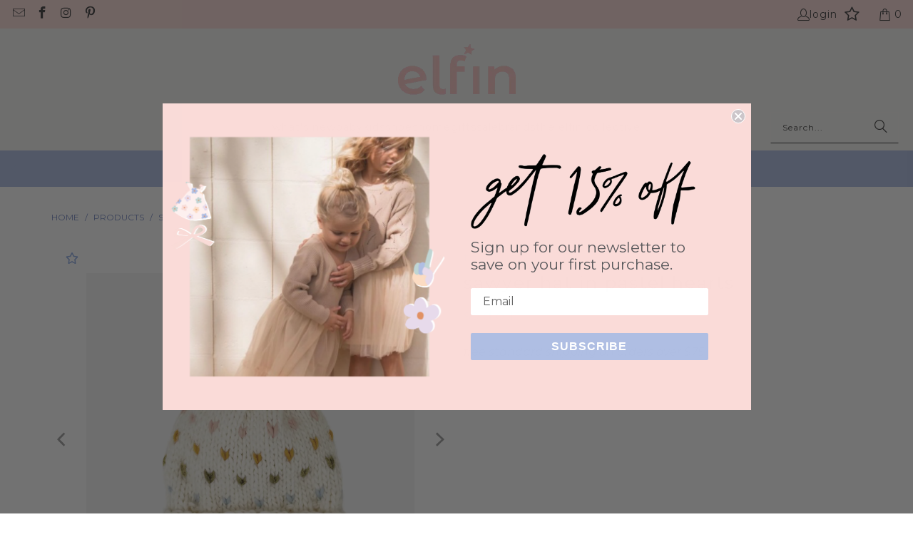

--- FILE ---
content_type: text/html; charset=utf-8
request_url: https://elfinlosangeles.com/products/sawyer-hat-in-pastel-hearts
body_size: 63399
content:
<!DOCTYPE html>
<html class="no-js no-touch" lang="en">
  <head>
    <meta charset="utf-8">
    <meta http-equiv="cleartype" content="on">
    <meta name="robots" content="index,follow">

    <!-- Slick Carousel CSS -->
<link rel="stylesheet" type="text/css" href="https://cdn.jsdelivr.net/npm/slick-carousel@1.8.1/slick/slick.css"/>


    <!-- Mobile Specific Metas -->
    <meta name="HandheldFriendly" content="True">
    <meta name="MobileOptimized" content="320">
    <meta name="viewport" content="width=device-width,initial-scale=1">
    <meta name="theme-color" content="#ffffff">

    
    <title>
      sawyer hat in pastel hearts - elfin los angeles
    </title>

    
      <meta name="description" content="All measurements laid flat, un-stretched. If unsure, size up.SIZE CHART: Extra Small 3-6 months: 12cm W x 16cm H Small 6-24 months: 14cm W x 18cm H Medium 2-5 years: 15cm W x 19cm H Large 5 years-Adult: 20cm W x 22cm H Made in China"/>
    

    <link rel="preconnect" href="https://fonts.shopifycdn.com" />
    <link rel="preconnect" href="https://cdn.shopify.com" />
    <link rel="preconnect" href="https://cdn.shopifycloud.com" />

    <link rel="dns-prefetch" href="https://v.shopify.com" />
    <link rel="dns-prefetch" href="https://www.youtube.com" />
    <link rel="dns-prefetch" href="https://vimeo.com" />

    <link href="//elfinlosangeles.com/cdn/shop/t/54/assets/jquery.min.js?v=147293088974801289311726201845" as="script" rel="preload">

    <!-- Stylesheet for Fancybox library -->
    <link rel="stylesheet" href="//elfinlosangeles.com/cdn/shop/t/54/assets/fancybox.css?v=19278034316635137701726201845" type="text/css" media="all" defer>

    <!-- Stylesheets for Turbo -->
    <link href="//elfinlosangeles.com/cdn/shop/t/54/assets/styles.css?v=62965198785897037891762104525" rel="stylesheet" type="text/css" media="all" />

    <!-- Icons -->
    
      <link rel="shortcut icon" type="image/x-icon" href="//elfinlosangeles.com/cdn/shop/files/ElfinLosAngeles_Favicon_180x180.png?v=1709049712">
      <link rel="apple-touch-icon" href="//elfinlosangeles.com/cdn/shop/files/ElfinLosAngeles_Favicon_180x180.png?v=1709049712"/>
      <link rel="apple-touch-icon" sizes="57x57" href="//elfinlosangeles.com/cdn/shop/files/ElfinLosAngeles_Favicon_57x57.png?v=1709049712"/>
      <link rel="apple-touch-icon" sizes="60x60" href="//elfinlosangeles.com/cdn/shop/files/ElfinLosAngeles_Favicon_60x60.png?v=1709049712"/>
      <link rel="apple-touch-icon" sizes="72x72" href="//elfinlosangeles.com/cdn/shop/files/ElfinLosAngeles_Favicon_72x72.png?v=1709049712"/>
      <link rel="apple-touch-icon" sizes="76x76" href="//elfinlosangeles.com/cdn/shop/files/ElfinLosAngeles_Favicon_76x76.png?v=1709049712"/>
      <link rel="apple-touch-icon" sizes="114x114" href="//elfinlosangeles.com/cdn/shop/files/ElfinLosAngeles_Favicon_114x114.png?v=1709049712"/>
      <link rel="apple-touch-icon" sizes="180x180" href="//elfinlosangeles.com/cdn/shop/files/ElfinLosAngeles_Favicon_180x180.png?v=1709049712"/>
      <link rel="apple-touch-icon" sizes="228x228" href="//elfinlosangeles.com/cdn/shop/files/ElfinLosAngeles_Favicon_228x228.png?v=1709049712"/>
    
    <link rel="canonical" href="https://elfinlosangeles.com/products/sawyer-hat-in-pastel-hearts"/>

    

    
      <script type="text/javascript" src="/services/javascripts/currencies.js" data-no-instant></script>
    

    
      <script src="//elfinlosangeles.com/cdn/shop/t/54/assets/currencies.js?v=1648699478663843391726201845" defer></script>
    

    
    <script>
      window.PXUTheme = window.PXUTheme || {};
      window.PXUTheme.version = '9.5.0';
      window.PXUTheme.name = 'Turbo';
    </script>
    


    
<template id="price-ui"><span class="price " data-price></span><span class="compare-at-price" data-compare-at-price></span><span class="unit-pricing" data-unit-pricing></span></template>
    <template id="price-ui-badge"><div class="price-ui-badge__sticker price-ui-badge__sticker--">
    <span class="price-ui-badge__sticker-text" data-badge></span>
  </div></template>
    
    <template id="price-ui__price"><span class="money" data-price></span></template>
    <template id="price-ui__price-range"><span class="price-min" data-price-min><span class="money" data-price></span></span> - <span class="price-max" data-price-max><span class="money" data-price></span></span></template>
    <template id="price-ui__unit-pricing"><span class="unit-quantity" data-unit-quantity></span> | <span class="unit-price" data-unit-price><span class="money" data-price></span></span> / <span class="unit-measurement" data-unit-measurement></span></template>
    <template id="price-ui-badge__percent-savings-range"><span data-price-percent></span>%</template>
    <template id="price-ui-badge__percent-savings">Save <span data-price-percent></span>%</template>
    <template id="price-ui-badge__price-savings-range">Save up to <span class="money" data-price></span></template>
    <template id="price-ui-badge__price-savings">Save <span class="money" data-price></span></template>
    <template id="price-ui-badge__on-sale">Sale</template>
    <template id="price-ui-badge__sold-out">Sold out</template>
    <template id="price-ui-badge__in-stock">In stock</template>
    


    <script>
      
window.PXUTheme = window.PXUTheme || {};


window.PXUTheme.theme_settings = {};
window.PXUTheme.currency = {};
window.PXUTheme.routes = window.PXUTheme.routes || {};


window.PXUTheme.theme_settings.display_tos_checkbox = false;
window.PXUTheme.theme_settings.go_to_checkout = false;
window.PXUTheme.theme_settings.cart_action = "redirect_cart";
window.PXUTheme.theme_settings.cart_shipping_calculator = false;


window.PXUTheme.theme_settings.collection_swatches = false;
window.PXUTheme.theme_settings.collection_secondary_image = false;


window.PXUTheme.currency.show_multiple_currencies = true;
window.PXUTheme.currency.shop_currency = "USD";
window.PXUTheme.currency.default_currency = "USD";
window.PXUTheme.currency.display_format = "money_format";
window.PXUTheme.currency.money_format = "${{amount}}";
window.PXUTheme.currency.money_format_no_currency = "${{amount}}";
window.PXUTheme.currency.money_format_currency = "${{amount}} USD";
window.PXUTheme.currency.native_multi_currency = true;
window.PXUTheme.currency.iso_code = "USD";
window.PXUTheme.currency.symbol = "$";


window.PXUTheme.theme_settings.display_inventory_left = true;
window.PXUTheme.theme_settings.inventory_threshold = 1;
window.PXUTheme.theme_settings.limit_quantity = true;


window.PXUTheme.theme_settings.menu_position = null;


window.PXUTheme.theme_settings.newsletter_popup = false;
window.PXUTheme.theme_settings.newsletter_popup_days = "7";
window.PXUTheme.theme_settings.newsletter_popup_mobile = false;
window.PXUTheme.theme_settings.newsletter_popup_seconds = 8;


window.PXUTheme.theme_settings.pagination_type = "infinite_scroll";


window.PXUTheme.theme_settings.enable_shopify_collection_badges = true;
window.PXUTheme.theme_settings.quick_shop_thumbnail_position = "bottom-thumbnails";
window.PXUTheme.theme_settings.product_form_style = "radio";
window.PXUTheme.theme_settings.sale_banner_enabled = true;
window.PXUTheme.theme_settings.display_savings = true;
window.PXUTheme.theme_settings.display_sold_out_price = false;
window.PXUTheme.theme_settings.free_text = "$0";
window.PXUTheme.theme_settings.video_looping = false;
window.PXUTheme.theme_settings.quick_shop_style = "popup";
window.PXUTheme.theme_settings.hover_enabled = false;


window.PXUTheme.routes.cart_url = "/cart";
window.PXUTheme.routes.cart_update_url = "/cart/update";
window.PXUTheme.routes.root_url = "/";
window.PXUTheme.routes.search_url = "/search";
window.PXUTheme.routes.all_products_collection_url = "/collections/all";
window.PXUTheme.routes.product_recommendations_url = "/recommendations/products";
window.PXUTheme.routes.predictive_search_url = "/search/suggest";


window.PXUTheme.theme_settings.image_loading_style = "appear";


window.PXUTheme.theme_settings.enable_autocomplete = true;


window.PXUTheme.theme_settings.page_dots_enabled = false;
window.PXUTheme.theme_settings.slideshow_arrow_size = "regular";


window.PXUTheme.theme_settings.quick_shop_enabled = false;


window.PXUTheme.theme_settings.enable_back_to_top_button = false;


window.PXUTheme.translation = {};


window.PXUTheme.translation.agree_to_terms_warning = "You must agree with the terms and conditions to checkout.";
window.PXUTheme.translation.one_item_left = "item left";
window.PXUTheme.translation.items_left_text = "items left";
window.PXUTheme.translation.cart_savings_text = "Total Savings";
window.PXUTheme.translation.cart_discount_text = "Discount";
window.PXUTheme.translation.cart_subtotal_text = "Subtotal";
window.PXUTheme.translation.cart_remove_text = "Remove";
window.PXUTheme.translation.cart_free_text = "Free";


window.PXUTheme.translation.newsletter_success_text = "Thank you for joining our mailing list!";


window.PXUTheme.translation.notify_email = "Enter your email address...";
window.PXUTheme.translation.notify_email_value = "Translation missing: en.contact.fields.email";
window.PXUTheme.translation.notify_email_send = "notify me when available";
window.PXUTheme.translation.notify_message_first = "Please notify me when ";
window.PXUTheme.translation.notify_message_last = " becomes available - ";
window.PXUTheme.translation.notify_success_text = "Thanks! We will notify you when this product becomes available!";


window.PXUTheme.translation.add_to_cart = "Add to Cart";
window.PXUTheme.translation.coming_soon_text = "Coming Soon";
window.PXUTheme.translation.sold_out_text = "Sold Out";
window.PXUTheme.translation.sale_text = "Sale";
window.PXUTheme.translation.savings_text = "You Save";
window.PXUTheme.translation.percent_off_text = "% off";
window.PXUTheme.translation.from_text = "from";
window.PXUTheme.translation.new_text = "New";
window.PXUTheme.translation.pre_order_text = "Pre-Order";
window.PXUTheme.translation.unavailable_text = "Unavailable";


window.PXUTheme.translation.all_results = "View all results";
window.PXUTheme.translation.no_results = "Sorry, no results!";


window.PXUTheme.media_queries = {};
window.PXUTheme.media_queries.small = window.matchMedia( "(max-width: 480px)" );
window.PXUTheme.media_queries.medium = window.matchMedia( "(max-width: 798px)" );
window.PXUTheme.media_queries.large = window.matchMedia( "(min-width: 799px)" );
window.PXUTheme.media_queries.larger = window.matchMedia( "(min-width: 960px)" );
window.PXUTheme.media_queries.xlarge = window.matchMedia( "(min-width: 1200px)" );
window.PXUTheme.media_queries.ie10 = window.matchMedia( "all and (-ms-high-contrast: none), (-ms-high-contrast: active)" );
window.PXUTheme.media_queries.tablet = window.matchMedia( "only screen and (min-width: 799px) and (max-width: 1024px)" );
window.PXUTheme.media_queries.mobile_and_tablet = window.matchMedia( "(max-width: 1024px)" );

    </script>

    

    
      <script src="//elfinlosangeles.com/cdn/shop/t/54/assets/instantclick.min.js?v=20092422000980684151726201845" data-no-instant defer></script>

      <script data-no-instant>
        window.addEventListener('DOMContentLoaded', function() {

          function inIframe() {
            try {
              return window.self !== window.top;
            } catch (e) {
              return true;
            }
          }

          if (!inIframe()){
            InstantClick.on('change', function() {

              $('head script[src*="shopify"]').each(function() {
                var script = document.createElement('script');
                script.type = 'text/javascript';
                script.src = $(this).attr('src');

                $('body').append(script);
              });

              $('body').removeClass('fancybox-active');
              $.fancybox.destroy();

              InstantClick.init();

            });
          }
        });
      </script>
    

    <script>
      
    </script>

    <script>window.performance && window.performance.mark && window.performance.mark('shopify.content_for_header.start');</script><meta name="google-site-verification" content="yTcOPLITbfxUaIQahyUDOWLt1zOfc-h6H8nXSbDZFBw">
<meta name="facebook-domain-verification" content="xw6fw9ect6ibgrb02nislj022wvt4u">
<meta id="shopify-digital-wallet" name="shopify-digital-wallet" content="/13737099310/digital_wallets/dialog">
<meta name="shopify-checkout-api-token" content="beef2ecb9bcad5751eff704e8185659d">
<meta id="in-context-paypal-metadata" data-shop-id="13737099310" data-venmo-supported="true" data-environment="production" data-locale="en_US" data-paypal-v4="true" data-currency="USD">
<link rel="alternate" type="application/json+oembed" href="https://elfinlosangeles.com/products/sawyer-hat-in-pastel-hearts.oembed">
<script async="async" src="/checkouts/internal/preloads.js?locale=en-US"></script>
<link rel="preconnect" href="https://shop.app" crossorigin="anonymous">
<script async="async" src="https://shop.app/checkouts/internal/preloads.js?locale=en-US&shop_id=13737099310" crossorigin="anonymous"></script>
<script id="apple-pay-shop-capabilities" type="application/json">{"shopId":13737099310,"countryCode":"US","currencyCode":"USD","merchantCapabilities":["supports3DS"],"merchantId":"gid:\/\/shopify\/Shop\/13737099310","merchantName":"elfin los angeles","requiredBillingContactFields":["postalAddress","email"],"requiredShippingContactFields":["postalAddress","email"],"shippingType":"shipping","supportedNetworks":["visa","masterCard","amex","discover","elo","jcb"],"total":{"type":"pending","label":"elfin los angeles","amount":"1.00"},"shopifyPaymentsEnabled":true,"supportsSubscriptions":true}</script>
<script id="shopify-features" type="application/json">{"accessToken":"beef2ecb9bcad5751eff704e8185659d","betas":["rich-media-storefront-analytics"],"domain":"elfinlosangeles.com","predictiveSearch":true,"shopId":13737099310,"locale":"en"}</script>
<script>var Shopify = Shopify || {};
Shopify.shop = "elfin-los-angeles.myshopify.com";
Shopify.locale = "en";
Shopify.currency = {"active":"USD","rate":"1.0"};
Shopify.country = "US";
Shopify.theme = {"name":"turbo-portland - 2024-09-13","id":124871147566,"schema_name":"Turbo","schema_version":"9.5.0","theme_store_id":null,"role":"main"};
Shopify.theme.handle = "null";
Shopify.theme.style = {"id":null,"handle":null};
Shopify.cdnHost = "elfinlosangeles.com/cdn";
Shopify.routes = Shopify.routes || {};
Shopify.routes.root = "/";</script>
<script type="module">!function(o){(o.Shopify=o.Shopify||{}).modules=!0}(window);</script>
<script>!function(o){function n(){var o=[];function n(){o.push(Array.prototype.slice.apply(arguments))}return n.q=o,n}var t=o.Shopify=o.Shopify||{};t.loadFeatures=n(),t.autoloadFeatures=n()}(window);</script>
<script>
  window.ShopifyPay = window.ShopifyPay || {};
  window.ShopifyPay.apiHost = "shop.app\/pay";
  window.ShopifyPay.redirectState = null;
</script>
<script id="shop-js-analytics" type="application/json">{"pageType":"product"}</script>
<script defer="defer" async type="module" src="//elfinlosangeles.com/cdn/shopifycloud/shop-js/modules/v2/client.init-shop-cart-sync_BN7fPSNr.en.esm.js"></script>
<script defer="defer" async type="module" src="//elfinlosangeles.com/cdn/shopifycloud/shop-js/modules/v2/chunk.common_Cbph3Kss.esm.js"></script>
<script defer="defer" async type="module" src="//elfinlosangeles.com/cdn/shopifycloud/shop-js/modules/v2/chunk.modal_DKumMAJ1.esm.js"></script>
<script type="module">
  await import("//elfinlosangeles.com/cdn/shopifycloud/shop-js/modules/v2/client.init-shop-cart-sync_BN7fPSNr.en.esm.js");
await import("//elfinlosangeles.com/cdn/shopifycloud/shop-js/modules/v2/chunk.common_Cbph3Kss.esm.js");
await import("//elfinlosangeles.com/cdn/shopifycloud/shop-js/modules/v2/chunk.modal_DKumMAJ1.esm.js");

  window.Shopify.SignInWithShop?.initShopCartSync?.({"fedCMEnabled":true,"windoidEnabled":true});

</script>
<script defer="defer" async type="module" src="//elfinlosangeles.com/cdn/shopifycloud/shop-js/modules/v2/client.payment-terms_BxzfvcZJ.en.esm.js"></script>
<script defer="defer" async type="module" src="//elfinlosangeles.com/cdn/shopifycloud/shop-js/modules/v2/chunk.common_Cbph3Kss.esm.js"></script>
<script defer="defer" async type="module" src="//elfinlosangeles.com/cdn/shopifycloud/shop-js/modules/v2/chunk.modal_DKumMAJ1.esm.js"></script>
<script type="module">
  await import("//elfinlosangeles.com/cdn/shopifycloud/shop-js/modules/v2/client.payment-terms_BxzfvcZJ.en.esm.js");
await import("//elfinlosangeles.com/cdn/shopifycloud/shop-js/modules/v2/chunk.common_Cbph3Kss.esm.js");
await import("//elfinlosangeles.com/cdn/shopifycloud/shop-js/modules/v2/chunk.modal_DKumMAJ1.esm.js");

  
</script>
<script>
  window.Shopify = window.Shopify || {};
  if (!window.Shopify.featureAssets) window.Shopify.featureAssets = {};
  window.Shopify.featureAssets['shop-js'] = {"shop-cart-sync":["modules/v2/client.shop-cart-sync_CJVUk8Jm.en.esm.js","modules/v2/chunk.common_Cbph3Kss.esm.js","modules/v2/chunk.modal_DKumMAJ1.esm.js"],"init-fed-cm":["modules/v2/client.init-fed-cm_7Fvt41F4.en.esm.js","modules/v2/chunk.common_Cbph3Kss.esm.js","modules/v2/chunk.modal_DKumMAJ1.esm.js"],"init-shop-email-lookup-coordinator":["modules/v2/client.init-shop-email-lookup-coordinator_Cc088_bR.en.esm.js","modules/v2/chunk.common_Cbph3Kss.esm.js","modules/v2/chunk.modal_DKumMAJ1.esm.js"],"init-windoid":["modules/v2/client.init-windoid_hPopwJRj.en.esm.js","modules/v2/chunk.common_Cbph3Kss.esm.js","modules/v2/chunk.modal_DKumMAJ1.esm.js"],"shop-button":["modules/v2/client.shop-button_B0jaPSNF.en.esm.js","modules/v2/chunk.common_Cbph3Kss.esm.js","modules/v2/chunk.modal_DKumMAJ1.esm.js"],"shop-cash-offers":["modules/v2/client.shop-cash-offers_DPIskqss.en.esm.js","modules/v2/chunk.common_Cbph3Kss.esm.js","modules/v2/chunk.modal_DKumMAJ1.esm.js"],"shop-toast-manager":["modules/v2/client.shop-toast-manager_CK7RT69O.en.esm.js","modules/v2/chunk.common_Cbph3Kss.esm.js","modules/v2/chunk.modal_DKumMAJ1.esm.js"],"init-shop-cart-sync":["modules/v2/client.init-shop-cart-sync_BN7fPSNr.en.esm.js","modules/v2/chunk.common_Cbph3Kss.esm.js","modules/v2/chunk.modal_DKumMAJ1.esm.js"],"init-customer-accounts-sign-up":["modules/v2/client.init-customer-accounts-sign-up_CfPf4CXf.en.esm.js","modules/v2/client.shop-login-button_DeIztwXF.en.esm.js","modules/v2/chunk.common_Cbph3Kss.esm.js","modules/v2/chunk.modal_DKumMAJ1.esm.js"],"pay-button":["modules/v2/client.pay-button_CgIwFSYN.en.esm.js","modules/v2/chunk.common_Cbph3Kss.esm.js","modules/v2/chunk.modal_DKumMAJ1.esm.js"],"init-customer-accounts":["modules/v2/client.init-customer-accounts_DQ3x16JI.en.esm.js","modules/v2/client.shop-login-button_DeIztwXF.en.esm.js","modules/v2/chunk.common_Cbph3Kss.esm.js","modules/v2/chunk.modal_DKumMAJ1.esm.js"],"avatar":["modules/v2/client.avatar_BTnouDA3.en.esm.js"],"init-shop-for-new-customer-accounts":["modules/v2/client.init-shop-for-new-customer-accounts_CsZy_esa.en.esm.js","modules/v2/client.shop-login-button_DeIztwXF.en.esm.js","modules/v2/chunk.common_Cbph3Kss.esm.js","modules/v2/chunk.modal_DKumMAJ1.esm.js"],"shop-follow-button":["modules/v2/client.shop-follow-button_BRMJjgGd.en.esm.js","modules/v2/chunk.common_Cbph3Kss.esm.js","modules/v2/chunk.modal_DKumMAJ1.esm.js"],"checkout-modal":["modules/v2/client.checkout-modal_B9Drz_yf.en.esm.js","modules/v2/chunk.common_Cbph3Kss.esm.js","modules/v2/chunk.modal_DKumMAJ1.esm.js"],"shop-login-button":["modules/v2/client.shop-login-button_DeIztwXF.en.esm.js","modules/v2/chunk.common_Cbph3Kss.esm.js","modules/v2/chunk.modal_DKumMAJ1.esm.js"],"lead-capture":["modules/v2/client.lead-capture_DXYzFM3R.en.esm.js","modules/v2/chunk.common_Cbph3Kss.esm.js","modules/v2/chunk.modal_DKumMAJ1.esm.js"],"shop-login":["modules/v2/client.shop-login_CA5pJqmO.en.esm.js","modules/v2/chunk.common_Cbph3Kss.esm.js","modules/v2/chunk.modal_DKumMAJ1.esm.js"],"payment-terms":["modules/v2/client.payment-terms_BxzfvcZJ.en.esm.js","modules/v2/chunk.common_Cbph3Kss.esm.js","modules/v2/chunk.modal_DKumMAJ1.esm.js"]};
</script>
<script>(function() {
  var isLoaded = false;
  function asyncLoad() {
    if (isLoaded) return;
    isLoaded = true;
    var urls = ["\/\/cdn.shopify.com\/proxy\/4bc263dd014db9b515ec8a1457d340cc5263ffae8bb8d2db3e0ab3557308fa2c\/obscure-escarpment-2240.herokuapp.com\/js\/best_custom_product_options.js?shop=elfin-los-angeles.myshopify.com\u0026sp-cache-control=cHVibGljLCBtYXgtYWdlPTkwMA","https:\/\/services.blend-ai.com\/pulse?shop=elfin-los-angeles.myshopify.com"];
    for (var i = 0; i < urls.length; i++) {
      var s = document.createElement('script');
      s.type = 'text/javascript';
      s.async = true;
      s.src = urls[i];
      var x = document.getElementsByTagName('script')[0];
      x.parentNode.insertBefore(s, x);
    }
  };
  if(window.attachEvent) {
    window.attachEvent('onload', asyncLoad);
  } else {
    window.addEventListener('load', asyncLoad, false);
  }
})();</script>
<script id="__st">var __st={"a":13737099310,"offset":-28800,"reqid":"e79a541e-2f99-4446-bbff-93aa9000c113-1769805519","pageurl":"elfinlosangeles.com\/products\/sawyer-hat-in-pastel-hearts","u":"eed0a8199f10","p":"product","rtyp":"product","rid":6810716045358};</script>
<script>window.ShopifyPaypalV4VisibilityTracking = true;</script>
<script id="captcha-bootstrap">!function(){'use strict';const t='contact',e='account',n='new_comment',o=[[t,t],['blogs',n],['comments',n],[t,'customer']],c=[[e,'customer_login'],[e,'guest_login'],[e,'recover_customer_password'],[e,'create_customer']],r=t=>t.map((([t,e])=>`form[action*='/${t}']:not([data-nocaptcha='true']) input[name='form_type'][value='${e}']`)).join(','),a=t=>()=>t?[...document.querySelectorAll(t)].map((t=>t.form)):[];function s(){const t=[...o],e=r(t);return a(e)}const i='password',u='form_key',d=['recaptcha-v3-token','g-recaptcha-response','h-captcha-response',i],f=()=>{try{return window.sessionStorage}catch{return}},m='__shopify_v',_=t=>t.elements[u];function p(t,e,n=!1){try{const o=window.sessionStorage,c=JSON.parse(o.getItem(e)),{data:r}=function(t){const{data:e,action:n}=t;return t[m]||n?{data:e,action:n}:{data:t,action:n}}(c);for(const[e,n]of Object.entries(r))t.elements[e]&&(t.elements[e].value=n);n&&o.removeItem(e)}catch(o){console.error('form repopulation failed',{error:o})}}const l='form_type',E='cptcha';function T(t){t.dataset[E]=!0}const w=window,h=w.document,L='Shopify',v='ce_forms',y='captcha';let A=!1;((t,e)=>{const n=(g='f06e6c50-85a8-45c8-87d0-21a2b65856fe',I='https://cdn.shopify.com/shopifycloud/storefront-forms-hcaptcha/ce_storefront_forms_captcha_hcaptcha.v1.5.2.iife.js',D={infoText:'Protected by hCaptcha',privacyText:'Privacy',termsText:'Terms'},(t,e,n)=>{const o=w[L][v],c=o.bindForm;if(c)return c(t,g,e,D).then(n);var r;o.q.push([[t,g,e,D],n]),r=I,A||(h.body.append(Object.assign(h.createElement('script'),{id:'captcha-provider',async:!0,src:r})),A=!0)});var g,I,D;w[L]=w[L]||{},w[L][v]=w[L][v]||{},w[L][v].q=[],w[L][y]=w[L][y]||{},w[L][y].protect=function(t,e){n(t,void 0,e),T(t)},Object.freeze(w[L][y]),function(t,e,n,w,h,L){const[v,y,A,g]=function(t,e,n){const i=e?o:[],u=t?c:[],d=[...i,...u],f=r(d),m=r(i),_=r(d.filter((([t,e])=>n.includes(e))));return[a(f),a(m),a(_),s()]}(w,h,L),I=t=>{const e=t.target;return e instanceof HTMLFormElement?e:e&&e.form},D=t=>v().includes(t);t.addEventListener('submit',(t=>{const e=I(t);if(!e)return;const n=D(e)&&!e.dataset.hcaptchaBound&&!e.dataset.recaptchaBound,o=_(e),c=g().includes(e)&&(!o||!o.value);(n||c)&&t.preventDefault(),c&&!n&&(function(t){try{if(!f())return;!function(t){const e=f();if(!e)return;const n=_(t);if(!n)return;const o=n.value;o&&e.removeItem(o)}(t);const e=Array.from(Array(32),(()=>Math.random().toString(36)[2])).join('');!function(t,e){_(t)||t.append(Object.assign(document.createElement('input'),{type:'hidden',name:u})),t.elements[u].value=e}(t,e),function(t,e){const n=f();if(!n)return;const o=[...t.querySelectorAll(`input[type='${i}']`)].map((({name:t})=>t)),c=[...d,...o],r={};for(const[a,s]of new FormData(t).entries())c.includes(a)||(r[a]=s);n.setItem(e,JSON.stringify({[m]:1,action:t.action,data:r}))}(t,e)}catch(e){console.error('failed to persist form',e)}}(e),e.submit())}));const S=(t,e)=>{t&&!t.dataset[E]&&(n(t,e.some((e=>e===t))),T(t))};for(const o of['focusin','change'])t.addEventListener(o,(t=>{const e=I(t);D(e)&&S(e,y())}));const B=e.get('form_key'),M=e.get(l),P=B&&M;t.addEventListener('DOMContentLoaded',(()=>{const t=y();if(P)for(const e of t)e.elements[l].value===M&&p(e,B);[...new Set([...A(),...v().filter((t=>'true'===t.dataset.shopifyCaptcha))])].forEach((e=>S(e,t)))}))}(h,new URLSearchParams(w.location.search),n,t,e,['guest_login'])})(!0,!0)}();</script>
<script integrity="sha256-4kQ18oKyAcykRKYeNunJcIwy7WH5gtpwJnB7kiuLZ1E=" data-source-attribution="shopify.loadfeatures" defer="defer" src="//elfinlosangeles.com/cdn/shopifycloud/storefront/assets/storefront/load_feature-a0a9edcb.js" crossorigin="anonymous"></script>
<script crossorigin="anonymous" defer="defer" src="//elfinlosangeles.com/cdn/shopifycloud/storefront/assets/shopify_pay/storefront-65b4c6d7.js?v=20250812"></script>
<script data-source-attribution="shopify.dynamic_checkout.dynamic.init">var Shopify=Shopify||{};Shopify.PaymentButton=Shopify.PaymentButton||{isStorefrontPortableWallets:!0,init:function(){window.Shopify.PaymentButton.init=function(){};var t=document.createElement("script");t.src="https://elfinlosangeles.com/cdn/shopifycloud/portable-wallets/latest/portable-wallets.en.js",t.type="module",document.head.appendChild(t)}};
</script>
<script data-source-attribution="shopify.dynamic_checkout.buyer_consent">
  function portableWalletsHideBuyerConsent(e){var t=document.getElementById("shopify-buyer-consent"),n=document.getElementById("shopify-subscription-policy-button");t&&n&&(t.classList.add("hidden"),t.setAttribute("aria-hidden","true"),n.removeEventListener("click",e))}function portableWalletsShowBuyerConsent(e){var t=document.getElementById("shopify-buyer-consent"),n=document.getElementById("shopify-subscription-policy-button");t&&n&&(t.classList.remove("hidden"),t.removeAttribute("aria-hidden"),n.addEventListener("click",e))}window.Shopify?.PaymentButton&&(window.Shopify.PaymentButton.hideBuyerConsent=portableWalletsHideBuyerConsent,window.Shopify.PaymentButton.showBuyerConsent=portableWalletsShowBuyerConsent);
</script>
<script>
  function portableWalletsCleanup(e){e&&e.src&&console.error("Failed to load portable wallets script "+e.src);var t=document.querySelectorAll("shopify-accelerated-checkout .shopify-payment-button__skeleton, shopify-accelerated-checkout-cart .wallet-cart-button__skeleton"),e=document.getElementById("shopify-buyer-consent");for(let e=0;e<t.length;e++)t[e].remove();e&&e.remove()}function portableWalletsNotLoadedAsModule(e){e instanceof ErrorEvent&&"string"==typeof e.message&&e.message.includes("import.meta")&&"string"==typeof e.filename&&e.filename.includes("portable-wallets")&&(window.removeEventListener("error",portableWalletsNotLoadedAsModule),window.Shopify.PaymentButton.failedToLoad=e,"loading"===document.readyState?document.addEventListener("DOMContentLoaded",window.Shopify.PaymentButton.init):window.Shopify.PaymentButton.init())}window.addEventListener("error",portableWalletsNotLoadedAsModule);
</script>

<script type="module" src="https://elfinlosangeles.com/cdn/shopifycloud/portable-wallets/latest/portable-wallets.en.js" onError="portableWalletsCleanup(this)" crossorigin="anonymous"></script>
<script nomodule>
  document.addEventListener("DOMContentLoaded", portableWalletsCleanup);
</script>

<link id="shopify-accelerated-checkout-styles" rel="stylesheet" media="screen" href="https://elfinlosangeles.com/cdn/shopifycloud/portable-wallets/latest/accelerated-checkout-backwards-compat.css" crossorigin="anonymous">
<style id="shopify-accelerated-checkout-cart">
        #shopify-buyer-consent {
  margin-top: 1em;
  display: inline-block;
  width: 100%;
}

#shopify-buyer-consent.hidden {
  display: none;
}

#shopify-subscription-policy-button {
  background: none;
  border: none;
  padding: 0;
  text-decoration: underline;
  font-size: inherit;
  cursor: pointer;
}

#shopify-subscription-policy-button::before {
  box-shadow: none;
}

      </style>

<script>window.performance && window.performance.mark && window.performance.mark('shopify.content_for_header.end');</script>

    

<meta name="author" content="elfin los angeles">
<meta property="og:url" content="https://elfinlosangeles.com/products/sawyer-hat-in-pastel-hearts">
<meta property="og:site_name" content="elfin los angeles">




  <meta property="og:type" content="product">
  <meta property="og:title" content="sawyer hat in pastel hearts">
  
    
      <meta property="og:image" content="https://elfinlosangeles.com/cdn/shop/products/ScreenShot2022-08-12at9.19.09PM_600x.png?v=1660364413">
      <meta property="og:image:secure_url" content="https://elfinlosangeles.com/cdn/shop/products/ScreenShot2022-08-12at9.19.09PM_600x.png?v=1660364413">
      
      <meta property="og:image:width" content="1333">
      <meta property="og:image:height" content="1333">
    
      <meta property="og:image" content="https://elfinlosangeles.com/cdn/shop/products/ScreenShot2022-08-12at9.19.22PM_600x.png?v=1660364426">
      <meta property="og:image:secure_url" content="https://elfinlosangeles.com/cdn/shop/products/ScreenShot2022-08-12at9.19.22PM_600x.png?v=1660364426">
      
      <meta property="og:image:width" content="1315">
      <meta property="og:image:height" content="1315">
    
      <meta property="og:image" content="https://elfinlosangeles.com/cdn/shop/products/ScreenShot2022-08-12at9.19.33PM_600x.png?v=1660364440">
      <meta property="og:image:secure_url" content="https://elfinlosangeles.com/cdn/shop/products/ScreenShot2022-08-12at9.19.33PM_600x.png?v=1660364440">
      
      <meta property="og:image:width" content="1305">
      <meta property="og:image:height" content="1305">
    
  
  <meta property="product:price:amount" content="34.00">
  <meta property="product:price:currency" content="USD">



  <meta property="og:description" content="All measurements laid flat, un-stretched. If unsure, size up.SIZE CHART: Extra Small 3-6 months: 12cm W x 16cm H Small 6-24 months: 14cm W x 18cm H Medium 2-5 years: 15cm W x 19cm H Large 5 years-Adult: 20cm W x 22cm H Made in China">




<meta name="twitter:card" content="summary">

  <meta name="twitter:title" content="sawyer hat in pastel hearts">
  <meta name="twitter:description" content="
All measurements laid flat, un-stretched. If unsure, size up.SIZE CHART: 

Extra Small 3-6 months: 12cm W x 16cm H
Small 6-24 months: 14cm W x 18cm H
Medium 2-5 years: 15cm W x 19cm H
Large 5 years-Adult: 20cm W x 22cm H

Made in China">
  <meta name="twitter:image" content="https://elfinlosangeles.com/cdn/shop/products/ScreenShot2022-08-12at9.19.09PM_240x.png?v=1660364413">
  <meta name="twitter:image:width" content="240">
  <meta name="twitter:image:height" content="240">
  <meta name="twitter:image:alt" content="sawyer hat in pastel hearts">



    
    
  <!--Gem_Page_Header_Script-->
    


<!--End_Gem_Page_Header_Script-->
<!-- BEGIN app block: shopify://apps/klaviyo-email-marketing-sms/blocks/klaviyo-onsite-embed/2632fe16-c075-4321-a88b-50b567f42507 -->












  <script async src="https://static.klaviyo.com/onsite/js/Y3hWCK/klaviyo.js?company_id=Y3hWCK"></script>
  <script>!function(){if(!window.klaviyo){window._klOnsite=window._klOnsite||[];try{window.klaviyo=new Proxy({},{get:function(n,i){return"push"===i?function(){var n;(n=window._klOnsite).push.apply(n,arguments)}:function(){for(var n=arguments.length,o=new Array(n),w=0;w<n;w++)o[w]=arguments[w];var t="function"==typeof o[o.length-1]?o.pop():void 0,e=new Promise((function(n){window._klOnsite.push([i].concat(o,[function(i){t&&t(i),n(i)}]))}));return e}}})}catch(n){window.klaviyo=window.klaviyo||[],window.klaviyo.push=function(){var n;(n=window._klOnsite).push.apply(n,arguments)}}}}();</script>

  
    <script id="viewed_product">
      if (item == null) {
        var _learnq = _learnq || [];

        var MetafieldReviews = null
        var MetafieldYotpoRating = null
        var MetafieldYotpoCount = null
        var MetafieldLooxRating = null
        var MetafieldLooxCount = null
        var okendoProduct = null
        var okendoProductReviewCount = null
        var okendoProductReviewAverageValue = null
        try {
          // The following fields are used for Customer Hub recently viewed in order to add reviews.
          // This information is not part of __kla_viewed. Instead, it is part of __kla_viewed_reviewed_items
          MetafieldReviews = {};
          MetafieldYotpoRating = null
          MetafieldYotpoCount = null
          MetafieldLooxRating = null
          MetafieldLooxCount = null

          okendoProduct = null
          // If the okendo metafield is not legacy, it will error, which then requires the new json formatted data
          if (okendoProduct && 'error' in okendoProduct) {
            okendoProduct = null
          }
          okendoProductReviewCount = okendoProduct ? okendoProduct.reviewCount : null
          okendoProductReviewAverageValue = okendoProduct ? okendoProduct.reviewAverageValue : null
        } catch (error) {
          console.error('Error in Klaviyo onsite reviews tracking:', error);
        }

        var item = {
          Name: "sawyer hat in pastel hearts",
          ProductID: 6810716045358,
          Categories: ["all items except tote bag","all products except sale","All products excluding fan club","eligible for discount","full price items","just in toddler","USE FOR SALE"],
          ImageURL: "https://elfinlosangeles.com/cdn/shop/products/ScreenShot2022-08-12at9.19.09PM_grande.png?v=1660364413",
          URL: "https://elfinlosangeles.com/products/sawyer-hat-in-pastel-hearts",
          Brand: "the blueberry hill",
          Price: "$34.00",
          Value: "34.00",
          CompareAtPrice: "$0.00"
        };
        _learnq.push(['track', 'Viewed Product', item]);
        _learnq.push(['trackViewedItem', {
          Title: item.Name,
          ItemId: item.ProductID,
          Categories: item.Categories,
          ImageUrl: item.ImageURL,
          Url: item.URL,
          Metadata: {
            Brand: item.Brand,
            Price: item.Price,
            Value: item.Value,
            CompareAtPrice: item.CompareAtPrice
          },
          metafields:{
            reviews: MetafieldReviews,
            yotpo:{
              rating: MetafieldYotpoRating,
              count: MetafieldYotpoCount,
            },
            loox:{
              rating: MetafieldLooxRating,
              count: MetafieldLooxCount,
            },
            okendo: {
              rating: okendoProductReviewAverageValue,
              count: okendoProductReviewCount,
            }
          }
        }]);
      }
    </script>
  




  <script>
    window.klaviyoReviewsProductDesignMode = false
  </script>







<!-- END app block --><!-- BEGIN app block: shopify://apps/essential-announcer/blocks/app-embed/93b5429f-c8d6-4c33-ae14-250fd84f361b --><script>
  
    window.essentialAnnouncementConfigs = [{"id":"1f20f084-fd9c-4669-a2c3-4038e9132aa1","createdAt":"2024-04-16T18:31:19.726+00:00","name":"Announcement bar (copy)","title":"free shipping on all orders over $75","subheading":"","style":{"icon":{"size":32,"color":{"hex":"#333333"},"background":{"hex":"#ffffff","alpha":0,"rgba":"rgba(255, 255, 255, 0)"},"cornerRadius":4},"selectedTemplate":"custom","position":"top-page","stickyBar":false,"backgroundType":"singleBackground","singleColor":"#AFBEE3","gradientTurn":"90","gradientStart":"#DDDDDD","gradientEnd":"#FFFFFF","borderRadius":"0","borderSize":"0","borderColor":"#c5c8d1","titleSize":"16","titleColor":"#ffffff","font":"","subheadingSize":"14","subheadingColor":"#202223","buttonBackgroundColor":"#AFBEE3","buttonFontSize":"15","buttonFontColor":"#FFFFFF","buttonBorderRadius":"0","couponCodeButtonOutlineColor":"#202223","couponCodeButtonIconColor":"#202223","couponCodeButtonFontColor":"#202223","couponCodeButtonFontSize":"14","couponCodeButtonBorderRadius":"4","closeIconColor":"#6d7175","arrowIconColor":"#AFBEE3","spacing":{"insideTop":10,"insideBottom":10,"outsideTop":0,"outsideBottom":10}},"announcementType":"rotating","announcementPlacement":"custom","published":true,"showOnProducts":[],"showOnCollections":[],"updatedAt":"2025-11-01T22:25:01.626+00:00","CTAType":"","CTALink":"https://elfin-los-angeles.myshopify.com","closeButton":false,"buttonText":"Shop now!","announcements":[{"title":"save 50% during our warehouse sale | now online! ","subheading":"","CTAType":"clickable","buttonText":"download now","CTALink":"https://elfinlosangeles.com/collections/50-off-warehouse-sale","id":168,"icon":"","couponCode":""},{"title":"free shipping on u.s. orders over $75","subheading":"","CTAType":"","buttonText":"","CTALink":"","id":957,"icon":"","couponCode":""}],"shop":"elfin-los-angeles.myshopify.com","animationSpeed":80,"rotateDuration":6,"translations":[],"startDate":null,"endDate":null,"icon":null,"locationType":"","showInCountries":[],"showOnProductsInCollections":[],"type":"","couponCode":""},{"id":"024733cd-ebb3-4f2c-83d7-c5657a8dc633","createdAt":"2024-04-15T23:15:45.04+00:00","name":"Announcement bar","title":"Enjoy a 20% discount on all our products!","subheading":"","style":{"icon":{"size":32,"color":{"hex":"#333333"},"background":{"hex":"#ffffff","alpha":0,"rgba":"rgba(255, 255, 255, 0)"},"cornerRadius":4},"selectedTemplate":"custom","position":"top-page","stickyBar":false,"backgroundType":"singleBackground","singleColor":"#AFBEE3","gradientTurn":"90","gradientStart":"#DDDDDD","gradientEnd":"#FFFFFF","borderRadius":"0","borderSize":"0","borderColor":"#c5c8d1","titleSize":"16","titleColor":"#ffffff","font":"","subheadingSize":"14","subheadingColor":"#202223","buttonBackgroundColor":"#AFBEE3","buttonFontSize":"15","buttonFontColor":"#FFFFFF","buttonBorderRadius":"0","couponCodeButtonOutlineColor":"#202223","couponCodeButtonIconColor":"#202223","couponCodeButtonFontColor":"#202223","couponCodeButtonFontSize":"14","couponCodeButtonBorderRadius":"4","closeIconColor":"#6d7175","arrowIconColor":"#AFBEE3","spacing":{"insideTop":10,"insideBottom":10,"outsideTop":0,"outsideBottom":10}},"announcementType":"rotating","announcementPlacement":"custom","published":true,"showOnProducts":[],"showOnCollections":[],"updatedAt":"2025-11-01T22:23:43.476+00:00","CTAType":"button","CTALink":"https://elfin-los-angeles.myshopify.com","closeButton":false,"buttonText":"Shop now!","announcements":[{"title":"save 50% during our warehouse sale | now online! ","subheading":"","CTAType":"","buttonText":"","CTALink":"","id":957,"icon":"","couponCode":""},{"title":"20% off your first order when you download our app!","subheading":"","CTAType":"clickable","buttonText":"download now","CTALink":"https://elfinlosangeles.com/collections/50-off-warehouse-sale","id":168,"icon":"","couponCode":""}],"shop":"elfin-los-angeles.myshopify.com","animationSpeed":80,"rotateDuration":8,"translations":[],"startDate":null,"endDate":null,"icon":null,"locationType":"","showInCountries":[],"showOnProductsInCollections":[],"type":"","couponCode":""}];
  
  window.essentialAnnouncementMeta = {
    productCollections: [{"id":274806898734,"handle":"all-items-except-tote-bag-memberships-giftwrap","title":"all items except tote bag","updated_at":"2026-01-30T11:48:41-08:00","body_html":"","published_at":"2024-06-05T10:55:10-07:00","sort_order":"best-selling","template_suffix":"","disjunctive":false,"rules":[{"column":"type","relation":"not_equals","condition":"reusable tote"}],"published_scope":"global"},{"id":264265793582,"handle":"all-products-except-sale","title":"all products except sale","updated_at":"2026-01-30T11:30:08-08:00","body_html":"","published_at":"2022-08-15T14:21:34-07:00","sort_order":"manual","template_suffix":"","disjunctive":false,"rules":[{"column":"is_price_reduced","relation":"is_not_set","condition":""}],"published_scope":"global"},{"id":278544678958,"handle":"all-products-excluding-fan-club","title":"All products excluding fan club","updated_at":"2026-01-30T11:48:41-08:00","body_html":null,"published_at":"2024-11-14T09:40:56-08:00","sort_order":"best-selling","template_suffix":null,"disjunctive":true,"rules":[{"column":"vendor","relation":"not_equals","condition":"the elfin fan club"},{"column":"variant_inventory","relation":"greater_than","condition":"0"}],"published_scope":"global"},{"id":271186329646,"handle":"eligible-for-discount","title":"eligible for discount","updated_at":"2026-01-30T11:30:08-08:00","body_html":"","published_at":"2024-03-13T15:12:33-07:00","sort_order":"best-selling","template_suffix":"","disjunctive":false,"rules":[{"column":"type","relation":"not_equals","condition":"membership"},{"column":"is_price_reduced","relation":"is_not_set","condition":""},{"column":"title","relation":"not_equals","condition":"Gift Wrap"},{"column":"title","relation":"not_equals","condition":"gift wrap this item"}],"published_scope":"global"},{"id":274046222382,"handle":"full-price-items","title":"full price items","updated_at":"2026-01-30T11:30:08-08:00","body_html":"","published_at":"2024-05-20T07:24:38-07:00","sort_order":"alpha-asc","template_suffix":"","disjunctive":false,"rules":[{"column":"is_price_reduced","relation":"is_not_set","condition":""},{"column":"type","relation":"not_equals","condition":"Gift Wrap"},{"column":"type","relation":"not_equals","condition":"membership"},{"column":"vendor","relation":"not_equals","condition":"the elfin fan club"}],"published_scope":"global"},{"id":168595947566,"handle":"just-in-toddler","title":"just in toddler","updated_at":"2026-01-30T11:49:06-08:00","body_html":"","published_at":"2020-07-23T11:57:36-07:00","sort_order":"created-desc","template_suffix":"","disjunctive":true,"rules":[{"column":"tag","relation":"equals","condition":"new for toddler girl"},{"column":"tag","relation":"equals","condition":"new for toddler boy"},{"column":"variant_inventory","relation":"greater_than","condition":"0"}],"published_scope":"global","image":{"created_at":"2024-04-30T13:17:25-07:00","alt":null,"width":1800,"height":200,"src":"\/\/elfinlosangeles.com\/cdn\/shop\/collections\/Elfin_Collection_Banner.jpg?v=1714508246"}},{"id":263238844462,"handle":"use-for-sale","title":"USE FOR SALE","updated_at":"2026-01-30T11:48:41-08:00","body_html":"","published_at":"2022-04-21T09:19:08-07:00","sort_order":"manual","template_suffix":"","disjunctive":true,"rules":[{"column":"vendor","relation":"not_contains","condition":"sun peony coconut"},{"column":"title","relation":"not_contains","condition":"embroidered"},{"column":"title","relation":"not_contains","condition":"custom"}],"published_scope":"global"}],
    productData: {"id":6810716045358,"title":"sawyer hat in pastel hearts","handle":"sawyer-hat-in-pastel-hearts","description":"\u003cmeta charset=\"UTF-8\"\u003e\n\u003cp\u003eAll measurements laid flat, un-stretched. If unsure, size up.\u003cbr data-mce-fragment=\"1\"\u003e\u003cbr data-mce-fragment=\"1\"\u003eSIZE CHART: \u003cbr data-mce-fragment=\"1\"\u003e\u003c\/p\u003e\n\u003cul\u003e\n\u003cli\u003eExtra Small 3-6 months: 12cm W x 16cm H\u003c\/li\u003e\n\u003cli\u003eSmall 6-24 months: 14cm W x 18cm H\u003c\/li\u003e\n\u003cli\u003eMedium 2-5 years: 15cm W x 19cm H\u003c\/li\u003e\n\u003cli\u003eLarge 5 years-Adult: 20cm W x 22cm H\u003c\/li\u003e\n\u003c\/ul\u003e\n\u003cp\u003eMade in China\u003c\/p\u003e","published_at":"2022-08-12T21:19:03-07:00","created_at":"2022-08-12T21:19:03-07:00","vendor":"the blueberry hill","type":"hat","tags":["baby girl","baby girl accessories","for baby girl","girl","girl accessories","new","new for toddler girl","SS23"],"price":3400,"price_min":3400,"price_max":3400,"available":false,"price_varies":false,"compare_at_price":null,"compare_at_price_min":0,"compare_at_price_max":0,"compare_at_price_varies":false,"variants":[{"id":39958612541486,"title":"XS (3-6 months)","option1":"XS (3-6 months)","option2":null,"option3":null,"sku":null,"requires_shipping":true,"taxable":true,"featured_image":{"id":29487855501358,"product_id":6810716045358,"position":1,"created_at":"2022-08-12T21:19:18-07:00","updated_at":"2022-08-12T21:20:13-07:00","alt":"sawyer hat in pastel hearts","width":1333,"height":1333,"src":"\/\/elfinlosangeles.com\/cdn\/shop\/products\/ScreenShot2022-08-12at9.19.09PM.png?v=1660364413","variant_ids":[39958612541486,39958612574254,39958612607022]},"available":false,"name":"sawyer hat in pastel hearts - XS (3-6 months)","public_title":"XS (3-6 months)","options":["XS (3-6 months)"],"price":3400,"weight":0,"compare_at_price":null,"inventory_management":"shopify","barcode":"12541486","featured_media":{"alt":"sawyer hat in pastel hearts","id":21795874832430,"position":1,"preview_image":{"aspect_ratio":1.0,"height":1333,"width":1333,"src":"\/\/elfinlosangeles.com\/cdn\/shop\/products\/ScreenShot2022-08-12at9.19.09PM.png?v=1660364413"}},"requires_selling_plan":false,"selling_plan_allocations":[]},{"id":39958612574254,"title":"S (6-24 months)","option1":"S (6-24 months)","option2":null,"option3":null,"sku":null,"requires_shipping":true,"taxable":true,"featured_image":{"id":29487855501358,"product_id":6810716045358,"position":1,"created_at":"2022-08-12T21:19:18-07:00","updated_at":"2022-08-12T21:20:13-07:00","alt":"sawyer hat in pastel hearts","width":1333,"height":1333,"src":"\/\/elfinlosangeles.com\/cdn\/shop\/products\/ScreenShot2022-08-12at9.19.09PM.png?v=1660364413","variant_ids":[39958612541486,39958612574254,39958612607022]},"available":false,"name":"sawyer hat in pastel hearts - S (6-24 months)","public_title":"S (6-24 months)","options":["S (6-24 months)"],"price":3400,"weight":0,"compare_at_price":null,"inventory_management":"shopify","barcode":"12574254","featured_media":{"alt":"sawyer hat in pastel hearts","id":21795874832430,"position":1,"preview_image":{"aspect_ratio":1.0,"height":1333,"width":1333,"src":"\/\/elfinlosangeles.com\/cdn\/shop\/products\/ScreenShot2022-08-12at9.19.09PM.png?v=1660364413"}},"requires_selling_plan":false,"selling_plan_allocations":[]},{"id":39958612607022,"title":"M (2-5 years)","option1":"M (2-5 years)","option2":null,"option3":null,"sku":null,"requires_shipping":true,"taxable":true,"featured_image":{"id":29487855501358,"product_id":6810716045358,"position":1,"created_at":"2022-08-12T21:19:18-07:00","updated_at":"2022-08-12T21:20:13-07:00","alt":"sawyer hat in pastel hearts","width":1333,"height":1333,"src":"\/\/elfinlosangeles.com\/cdn\/shop\/products\/ScreenShot2022-08-12at9.19.09PM.png?v=1660364413","variant_ids":[39958612541486,39958612574254,39958612607022]},"available":false,"name":"sawyer hat in pastel hearts - M (2-5 years)","public_title":"M (2-5 years)","options":["M (2-5 years)"],"price":3400,"weight":0,"compare_at_price":null,"inventory_management":"shopify","barcode":"12607022","featured_media":{"alt":"sawyer hat in pastel hearts","id":21795874832430,"position":1,"preview_image":{"aspect_ratio":1.0,"height":1333,"width":1333,"src":"\/\/elfinlosangeles.com\/cdn\/shop\/products\/ScreenShot2022-08-12at9.19.09PM.png?v=1660364413"}},"requires_selling_plan":false,"selling_plan_allocations":[]}],"images":["\/\/elfinlosangeles.com\/cdn\/shop\/products\/ScreenShot2022-08-12at9.19.09PM.png?v=1660364413","\/\/elfinlosangeles.com\/cdn\/shop\/products\/ScreenShot2022-08-12at9.19.22PM.png?v=1660364426","\/\/elfinlosangeles.com\/cdn\/shop\/products\/ScreenShot2022-08-12at9.19.33PM.png?v=1660364440","\/\/elfinlosangeles.com\/cdn\/shop\/products\/ScreenShot2022-08-12at9.19.44PM.png?v=1660364452"],"featured_image":"\/\/elfinlosangeles.com\/cdn\/shop\/products\/ScreenShot2022-08-12at9.19.09PM.png?v=1660364413","options":["Size"],"media":[{"alt":"sawyer hat in pastel hearts","id":21795874832430,"position":1,"preview_image":{"aspect_ratio":1.0,"height":1333,"width":1333,"src":"\/\/elfinlosangeles.com\/cdn\/shop\/products\/ScreenShot2022-08-12at9.19.09PM.png?v=1660364413"},"aspect_ratio":1.0,"height":1333,"media_type":"image","src":"\/\/elfinlosangeles.com\/cdn\/shop\/products\/ScreenShot2022-08-12at9.19.09PM.png?v=1660364413","width":1333},{"alt":"sawyer hat in pastel hearts","id":21795875029038,"position":2,"preview_image":{"aspect_ratio":1.0,"height":1315,"width":1315,"src":"\/\/elfinlosangeles.com\/cdn\/shop\/products\/ScreenShot2022-08-12at9.19.22PM.png?v=1660364426"},"aspect_ratio":1.0,"height":1315,"media_type":"image","src":"\/\/elfinlosangeles.com\/cdn\/shop\/products\/ScreenShot2022-08-12at9.19.22PM.png?v=1660364426","width":1315},{"alt":"sawyer hat in pastel hearts","id":21795875061806,"position":3,"preview_image":{"aspect_ratio":1.0,"height":1305,"width":1305,"src":"\/\/elfinlosangeles.com\/cdn\/shop\/products\/ScreenShot2022-08-12at9.19.33PM.png?v=1660364440"},"aspect_ratio":1.0,"height":1305,"media_type":"image","src":"\/\/elfinlosangeles.com\/cdn\/shop\/products\/ScreenShot2022-08-12at9.19.33PM.png?v=1660364440","width":1305},{"alt":"sawyer hat in pastel hearts","id":21795875094574,"position":4,"preview_image":{"aspect_ratio":1.0,"height":1319,"width":1319,"src":"\/\/elfinlosangeles.com\/cdn\/shop\/products\/ScreenShot2022-08-12at9.19.44PM.png?v=1660364452"},"aspect_ratio":1.0,"height":1319,"media_type":"image","src":"\/\/elfinlosangeles.com\/cdn\/shop\/products\/ScreenShot2022-08-12at9.19.44PM.png?v=1660364452","width":1319}],"requires_selling_plan":false,"selling_plan_groups":[],"content":"\u003cmeta charset=\"UTF-8\"\u003e\n\u003cp\u003eAll measurements laid flat, un-stretched. If unsure, size up.\u003cbr data-mce-fragment=\"1\"\u003e\u003cbr data-mce-fragment=\"1\"\u003eSIZE CHART: \u003cbr data-mce-fragment=\"1\"\u003e\u003c\/p\u003e\n\u003cul\u003e\n\u003cli\u003eExtra Small 3-6 months: 12cm W x 16cm H\u003c\/li\u003e\n\u003cli\u003eSmall 6-24 months: 14cm W x 18cm H\u003c\/li\u003e\n\u003cli\u003eMedium 2-5 years: 15cm W x 19cm H\u003c\/li\u003e\n\u003cli\u003eLarge 5 years-Adult: 20cm W x 22cm H\u003c\/li\u003e\n\u003c\/ul\u003e\n\u003cp\u003eMade in China\u003c\/p\u003e"},
    templateName: "product",
    collectionId: null,
  };
</script>

 
<style>
.essential_annoucement_bar_wrapper {display: none;}
</style>

  <style type="text/css">
  .essential_annoucement_bar_glide{position:relative;width:100%;box-sizing:border-box}.essential_annoucement_bar_glide *{box-sizing:inherit}.essential_annoucement_bar_glide__track{overflow:hidden}.essential_annoucement_bar_glide__slides{position:relative;width:100%;list-style:none;backface-visibility:hidden;transform-style:preserve-3d;touch-action:pan-Y;overflow:hidden;padding:0;white-space:nowrap;display:flex;flex-wrap:nowrap;will-change:transform}.essential_annoucement_bar_glide__slides--dragging{user-select:none}.essential_annoucement_bar_glide__slide{width:100%;height:100%;flex-shrink:0;white-space:normal;user-select:none;-webkit-touch-callout:none;-webkit-tap-highlight-color:transparent}.essential_annoucement_bar_glide__slide a{user-select:none;-webkit-user-drag:none;-moz-user-select:none;-ms-user-select:none}.essential_annoucement_bar_glide__arrows{-webkit-touch-callout:none;user-select:none}.essential_annoucement_bar_glide__bullets{-webkit-touch-callout:none;user-select:none}.essential_annoucement_bar_lide--rtl{direction:rtl}
  </style>
  <script src="https://cdn.shopify.com/extensions/019c0613-2ff3-7390-8dca-972545523656/essential-announcement-bar-76/assets/glide.min.js" defer></script>


<script src="https://cdn.shopify.com/extensions/019c0613-2ff3-7390-8dca-972545523656/essential-announcement-bar-76/assets/announcement-bar-essential-apps.js" defer></script>

<!-- END app block --><!-- BEGIN app block: shopify://apps/wishlist-hero/blocks/customize-style-block/a9a5079b-59e8-47cb-b659-ecf1c60b9b72 -->
<script>
  try {
    window.WishListHero_setting_theme_override = {
      
      
      
      
      
      
        HeaderFontSize : "30",
      
      
        ProductNameFontSize : "18",
      
      
        PriceFontSize : "16",
      
      t_o_f: true,
      theme_overriden_flag: true
    };
    if (typeof(window.WishListHero_setting) != "undefined" && window.WishListHero_setting) {
      window.WishListHero_setting = {
        ...window.WishListHero_setting,
        ...window.WishListHero_setting_theme_override
      };
    }
  } catch (e) {
    console.error('Error loading config', e);
  }
</script><!-- END app block --><!-- BEGIN app block: shopify://apps/wrapped/blocks/app-embed/1714fc7d-e525-4a14-8c3e-1b6ed95734c5 --><script type="module" src="https://cdn.shopify.com/storefront/web-components.js"></script>
<!-- BEGIN app snippet: app-embed.settings --><script type="text/javascript">
  window.Wrapped = { ...window.Wrapped };
  window.Wrapped.options = {"order":{"settings":{"optionMode":"advanced","visibilityTag":"wrapped:disabled","giftMessage":false,"giftMessageMaxChars":255,"giftSender":false,"giftReceiver":false,"giftMessageRequired":false,"giftSenderRequired":false,"giftReceiverRequired":false,"giftMessageEmoji":true,"giftSenderEmoji":true,"giftReceiverEmoji":true,"giftOptionLabels":{"primary":"Select a gift option"},"giftCheckboxLabels":{"primary":"gift wrap this order?"},"giftMessageLabels":{"primary":"add a personalized message to your order"},"giftMessagePlaceholderLabels":{"primary":"Write your message here..."},"giftSenderLabels":{"primary":"sender:"},"giftSenderPlaceholderLabels":{"primary":"Sender name"},"giftReceiverLabels":{"primary":"recipient:"},"giftReceiverPlaceholderLabels":{"primary":"Receiver name"},"saveLabels":{"primary":"Save"},"removeLabels":{"primary":"Remove"},"unavailableLabels":{"primary":"Unavailable"},"visibilityHelperLabels":{"primary":"Unavailable for one or more items in your cart"},"requiredFieldLabels":{"primary":"Please fill out this field."},"emojiFieldLabels":{"primary":"Emoji characters are not permitted."},"ordersLimitReached":false,"multipleGiftVariants":true},"datafields":{"checkbox":"Gift Wrap","message":"Gift Message","sender":"Gift Sender","receiver":"Gift Receiver","variant":"Gift Option"},"product":{"handle":"gift-wrap-1","image":"https:\/\/cdn.shopify.com\/s\/files\/1\/0137\/3709\/9310\/products\/BOX_1_600x600.png?v=1684020164","priceMode":"quantity","hiddenInventory":false,"hiddenVisibility":false,"variantPricingPaid":true,"variantPricingFree":false,"bundles":false,"id":6716453027886,"gid":"gid:\/\/shopify\/Product\/6716453027886","variants":[{"availableForSale":true,"title":"Default Title","price":10.0,"id":39611117174830,"imageSrc":"https:\/\/cdn.shopify.com\/s\/files\/1\/0137\/3709\/9310\/products\/BOX_1_400x400.png?v=1684020164","boxItemLimit":"2","boxWeightLimit":"3.0"}]},"blocks":[{"id":"4a730e8a-99af-4645-8902-f8eddb863fb9","blockType":"cart_drawer","modal":false,"pricing":true,"refresh":false,"primaryCheckbox":true,"previewImage":false,"variantAppearance":"images","labels":{"primary":null},"targets":{"124870524974":{"id":"38ee87a9-ed6b-47ef-a586-b7eb5110e681","selector":"header div.header div.cart_content ul:not(.cart_items) li:has(button[type=\"submit\"])","repositionedByDeveloper":false,"position":"afterbegin","action":null,"actionDeveloper":null,"actionType":"reload","actionTypeDeveloper":null,"formTarget":null},"124598648878":{"id":"3a7c2eba-bc6e-4595-864f-36a04e6e6473","selector":"header div.header div.cart_content ul:not(.cart_items) li:has(button[type=\"submit\"])","repositionedByDeveloper":false,"position":"afterbegin","action":null,"actionDeveloper":null,"actionType":"reload","actionTypeDeveloper":null,"formTarget":null},"126883069998":{"id":"1b055adc-b190-472b-91a0-4f2083c95925","selector":"cart-drawer-component div.cart-drawer__summary div.cart__summary-totals","repositionedByDeveloper":false,"position":"afterbegin","action":null,"actionDeveloper":null,"actionType":"reload","actionTypeDeveloper":null,"formTarget":null},"125010706478":{"id":"82a74de1-b262-4ccc-ae19-ffcbc9504c13","selector":"header div.header div.cart_content ul:not(.cart_items) li:has(button[type=\"submit\"])","repositionedByDeveloper":false,"position":"afterbegin","action":null,"actionDeveloper":null,"actionType":"reload","actionTypeDeveloper":null,"formTarget":null},"124442345518":{"id":"9844762b-5b87-43cc-bb05-ab2e16ae15f8","selector":null,"repositionedByDeveloper":false,"position":null,"action":null,"actionDeveloper":null,"actionType":null,"actionTypeDeveloper":null,"formTarget":null},"123281506350":{"id":"10c151c0-ee6e-4150-9eb1-0d0d12415c01","selector":null,"repositionedByDeveloper":false,"position":null,"action":null,"actionDeveloper":null,"actionType":null,"actionTypeDeveloper":null,"formTarget":null},"120756404270":{"id":"4627aef5-84c3-4a78-a00f-4cbe452ec732","selector":null,"repositionedByDeveloper":false,"position":null,"action":null,"actionDeveloper":null,"actionType":null,"actionTypeDeveloper":null,"formTarget":null},"124871147566":{"id":"5345e92b-f93c-4999-8068-bd403cd699a2","selector":"header div.header div.cart_content ul:not(.cart_items) li:has(button[type=\"submit\"])","repositionedByDeveloper":false,"position":"afterbegin","action":null,"actionDeveloper":null,"actionType":"reload","actionTypeDeveloper":null,"formTarget":null}}}]},"product":{"settings":{"optionMode":"advanced","visibilityTag":"wrapped:disabled","giftMessage":false,"giftMessageMaxChars":250,"giftSender":false,"giftReceiver":false,"giftMessageRequired":false,"giftSenderRequired":false,"giftReceiverRequired":false,"giftMessageEmoji":true,"giftSenderEmoji":true,"giftReceiverEmoji":true,"giftOptionLabels":{"primary":"Select a gift option"},"giftCheckboxLabels":{"primary":"gift wrap this item?"},"giftMessageLabels":{"primary":"add a personalized message to your order"},"giftMessagePlaceholderLabels":{"primary":"Write your message here..."},"giftSenderLabels":{"primary":"sender:"},"giftSenderPlaceholderLabels":{"primary":"Sender name"},"giftReceiverLabels":{"primary":"recipient:"},"giftReceiverPlaceholderLabels":{"primary":"Receiver name"},"saveLabels":{"primary":"Save"},"removeLabels":{"primary":"Remove"},"unavailableLabels":{"primary":"Unavailable"},"visibilityHelperLabels":{"primary":"Unavailable for one or more items in your cart"},"requiredFieldLabels":{"primary":"Please fill out this field."},"emojiFieldLabels":{"primary":"Emoji characters are not permitted."},"ordersLimitReached":false,"multipleGiftVariants":true},"datafields":{"checkbox":"Gift Wrap","message":"Gift Message","sender":"Gift Sender","receiver":"Gift Receiver","variant":"Gift Option"},"product":{"handle":"gift-wrap-1","image":"https:\/\/cdn.shopify.com\/s\/files\/1\/0137\/3709\/9310\/products\/BOX_1_600x600.png?v=1684020164","priceMode":"quantity","hiddenInventory":false,"hiddenVisibility":false,"variantPricingPaid":true,"variantPricingFree":false,"bundles":false,"id":6716453027886,"gid":"gid:\/\/shopify\/Product\/6716453027886","variants":[{"availableForSale":true,"title":"Default Title","price":10.0,"id":39611117174830,"imageSrc":"https:\/\/cdn.shopify.com\/s\/files\/1\/0137\/3709\/9310\/products\/BOX_1_400x400.png?v=1684020164","boxItemLimit":"2","boxWeightLimit":"3.0"}]},"blocks":[{"id":"f71fdbdb-a324-4c5f-b723-ca62abe54fe5","blockType":"product_page","modal":false,"pricing":true,"refresh":false,"primaryCheckbox":true,"previewImage":false,"variantAppearance":"images","labels":{"primary":null},"targets":{"124870524974":{"id":"38ee87a9-ed6b-47ef-a586-b7eb5110e681","selector":"div[data-position=\"wrapped-product\"]","repositionedByDeveloper":true,"position":"afterbegin","action":null,"actionDeveloper":null,"actionType":null,"actionTypeDeveloper":null,"formTarget":null},"124598648878":{"id":"3a7c2eba-bc6e-4595-864f-36a04e6e6473","selector":"div[data-position=\"wrapped-product\"]","repositionedByDeveloper":true,"position":"afterbegin","action":null,"actionDeveloper":null,"actionType":null,"actionTypeDeveloper":null,"formTarget":null},"126883069998":{"id":"1b055adc-b190-472b-91a0-4f2083c95925","selector":"div[data-position=\"wrapped-product\"]","repositionedByDeveloper":true,"position":"afterbegin","action":null,"actionDeveloper":null,"actionType":null,"actionTypeDeveloper":null,"formTarget":null},"125010706478":{"id":"82a74de1-b262-4ccc-ae19-ffcbc9504c13","selector":"div[data-position=\"wrapped-product\"]","repositionedByDeveloper":true,"position":"afterbegin","action":null,"actionDeveloper":null,"actionType":null,"actionTypeDeveloper":null,"formTarget":null},"124442345518":{"id":"9844762b-5b87-43cc-bb05-ab2e16ae15f8","selector":"div[data-position=\"wrapped-product\"]","repositionedByDeveloper":true,"position":"afterbegin","action":null,"actionDeveloper":null,"actionType":null,"actionTypeDeveloper":null,"formTarget":null},"123281506350":{"id":"10c151c0-ee6e-4150-9eb1-0d0d12415c01","selector":"div[data-position=\"wrapped-product\"]","repositionedByDeveloper":true,"position":"afterbegin","action":null,"actionDeveloper":null,"actionType":null,"actionTypeDeveloper":null,"formTarget":null},"120756404270":{"id":"4627aef5-84c3-4a78-a00f-4cbe452ec732","selector":"div[data-position=\"wrapped-product\"]","repositionedByDeveloper":true,"position":"afterbegin","action":null,"actionDeveloper":null,"actionType":null,"actionTypeDeveloper":null,"formTarget":null},"124871147566":{"id":"5345e92b-f93c-4999-8068-bd403cd699a2","selector":"div[data-position=\"wrapped-product\"]","repositionedByDeveloper":true,"position":"afterbegin","action":null,"actionDeveloper":null,"actionType":null,"actionTypeDeveloper":null,"formTarget":null}}}]}};
  window.Wrapped.settings = {"activated":true,"debug":false,"scripts":null,"styles":null,"skipFetchInterceptor":false,"skipXhrInterceptor":false,"token":"05deba5d7aecae1af471d66bd848d9e8"};
  window.Wrapped.settings.block = {"extension_background_primary_color":"#f4f5f9","extension_background_secondary_color":"#f3f3f3","extension_border_color":"#7588c2","border_width":1,"border_radius":6,"spacing_scale":"--wrapped-spacing-scale-base","hover_style":"--wrapped-hover-style-light","font_color":"#7588c2","font_secondary_color":"#333333","font_scale":100,"form_element_text_color":"#333333","background_color":"rgba(0,0,0,0)","border_color":"#000000","checkbox_radio_color":"rgba(0,0,0,0)","primary_button_text":"#ffffff","primary_button_surface":"#000000","primary_button_border":"rgba(0,0,0,0)","secondary_button_text":"#333333","secondary_button_surface":"#0000000f","secondary_button_border":"rgba(0,0,0,0)","media_fit":"fill","gift_thumbnail_size":75,"gift_thumbnail_position":"--wrapped-thumbnail-position-start"};
  window.Wrapped.settings.market = null;

  
    window.Wrapped.selectedProductId = 6810716045358;
    window.Wrapped.selectedVariantId = 39958612541486;
  if (window.Wrapped.settings.debug) {
    const logStyle = 'background-color:black;color:#ffc863;font-size:12px;font-weight:400;padding:12px;border-radius:10px;'
    console.log('%c Gift options by Wrapped | Learn more at https://apps.shopify.com/wrapped', logStyle)
    console.debug('[wrapped:booting]', window.Wrapped)
  }
</script>
<!-- END app snippet --><!-- BEGIN app snippet: app-embed.styles -->
<style type="text/css">
:root {
  --wrapped-background-color: rgba(0,0,0,0);

  --wrapped-extension-background-primary-color: #f4f5f9;
  --wrapped-extension-background-secondary-color: #f3f3f3;

  --wrapped-extension-border-color: #7588c2;

  --wrapped-border-color: #000000;
  
  
    --wrapped-border-radius: min(6px, 24px);
  
  --wrapped-border-width: 1px;

  --wrapped-checkbox-accent-color: rgba(0,0,0,0);

  --wrapped-checkbox--label-left: flex-start;
  --wrapped-checkbox--label-center: center;
  --wrapped-checkbox--label-right: flex-end;

  --wrapped-default-padding: 0.5em;
  --wrapped-container-padding: 0.5em;

  --wrapped-font-color: #7588c2;
  --wrapped-font-size-default: 16px;
  --wrapped-font-scale: 1.0;

  --wrapped-font-size: calc(var(--wrapped-font-size-default) * var(--wrapped-font-scale));
  --wrapped-font-size-small: calc(var(--wrapped-font-size) * 0.8);
  --wrapped-font-size-smaller: calc(var(--wrapped-font-size) * 0.7);
  --wrapped-font-size-smallest: calc(var(--wrapped-font-size) * 0.65);

  --wrapped-component-bottom-padding: 0.5em;

  --wrapped-feature-max-height: 500px;

  --wrapped-textarea-min-height: 80px;

  --wrapped-thumbnail-position-start: -1;
  --wrapped-thumbnail-position-end: 2;
  --wrapped-thumbnail-position: var(--wrapped-thumbnail-position-start, -1);
  --wrapped-thumbnail-size: clamp(40px, 75px, 200px);

  --wrapped-extension-margin-block-start: 1em;
  --wrapped-extension-margin-block-end: 2em;

  --wrapped-unavailable-gift-variant-opacity: 0.4;
}


wrapped-extension {
  background-color: var(--wrapped-extension-background-primary-color) !important;
  border: 1px solid var(--wrapped-extension-border-color) !important;
  border-radius: var(--wrapped-border-radius) !important;
  display: block;
  color: var(--wrapped-font-color) !important;
  font-size: var(--wrapped-font-size) !important;
  height: fit-content !important;
  margin-block-start: var(--wrapped-extension-margin-block-start) !important;
  margin-block-end: var(--wrapped-extension-margin-block-end) !important;
  min-width: unset !important;
  max-width: 640px !important;
  overflow: hidden !important;
  padding: unset !important;
  width: unset !important;

  &:has([part="provider"][gift-variants-unavailable="true"]) {
    display: none !important;
  }
  &:has([part="provider"][is-filtered="true"]) {
    display: none !important;
  }
  &:has([part="provider"][is-gift-option="true"]) {
    display: none !important;
  }
  &:has([part="provider"][is-hidden="true"]) {
    border: none !important;
    display: none !important;
  }

  &:has(wrapped-cart-list-provider) {
    margin-left: auto !important;
    margin-right: 0 !important;
  }

  &[target-group="drawer"]:has(wrapped-cart-list-provider) {
    max-width: unset !important;
    margin-left: unset !important;
    margin-right: unset !important;
    margin-block-end: calc(var(--wrapped-extension-margin-block-end) * 0.5) !important;
  }
}

wrapped-extension * {
  font-size: inherit;
  font-family: inherit;
  color: inherit;
  letter-spacing: normal !important;
  line-height: normal !important;
  text-transform: unset !important;
  visibility: inherit !important;

  & input[type=text]::-webkit-input-placeholder, textarea::-webkit-input-placeholder, select::-webkit-input-placeholder {
    color: revert !important;
    opacity: revert !important;
  }
}

wrapped-extension [part="provider"] {
  display: flex;
  flex-direction: column;

  & [part="feature"][enabled="false"] {
    display: none;
    opacity: 0;
    visibility: hidden;
  }

  &[is-checked="true"] {
    &:has([enabled="true"]:not([singular="true"]):not([feature="checkbox"])) {
      & [feature="checkbox"] {
        border-bottom: 1px solid var(--wrapped-extension-border-color);
      }
    }

    & [part="feature"] {
      opacity: 1;
      max-height: var(--wrapped-feature-max-height);
      visibility: visible;
    }
  }

  &[hidden-checkbox="true"] {
    & [part="feature"] {
      opacity: 1;
      max-height: var(--wrapped-feature-max-height);
      visibility: visible;
    }

    & [feature="checkbox"] {
      display: none;
      opacity: 0;
      visibility: hidden;
    }

    
    &[is-checked="false"][has-gift-variants="true"] {
      & [feature="message"], [feature="sender-receiver"] {
        & input, textarea, span {
          pointer-events: none !important;
          cursor: none;
          opacity: 0.5;
        }
      }
    }
  }

  
  &[limited="true"] {
    cursor: none !important;
    pointer-events: none !important;
    opacity: 0.6 !important;

    & [part="container"] {
      & label {
        pointer-events: none !important;
      }
    }
  }

  
  &[saving="true"] {
    & [part="container"] {
      & label {
        pointer-events: none !important;

        & input[type="checkbox"], input[type="radio"], span {
          opacity: 0.7 !important;
          transition: opacity 300ms cubic-bezier(0.25, 0.1, 0.25, 1);
        }
      }

      & select {
        pointer-events: none !important;
        opacity: 0.7 !important;
        outline: none;
      }
    }
  }
}


wrapped-extension [part="feature"]:not([feature="checkbox"]) {
  background-color: var(--wrapped-extension-background-secondary-color);
  max-height: 0;
  opacity: 0;
  visibility: hidden;
  transition: padding-top 0.2s, opacity 0.2s, visibility 0.2s, max-height 0.2s cubic-bezier(0.42, 0, 0.58, 1);
}

wrapped-extension [part="feature"] {
  overflow: hidden !important;

  & [part="container"] {
    display: flex;
    flex-direction: column;
    row-gap: 0.25em;

    & label {
      align-items: center !important;
      column-gap: var(--wrapped-default-padding) !important;
      cursor: pointer !important;
      display: flex;
      line-height: normal !important;
      margin: 0 !important;
      pointer-events: auto !important;
      text-align: left !important;
      text-transform: unset !important;
    }
  }
}

wrapped-extension [feature="checkbox"] [part="container"] {
  padding: var(--wrapped-container-padding);

  & label {
    padding: 0 !important;

    & input[type="checkbox"] {
      cursor: pointer;
      appearance: auto !important;
      clip: unset !important;
      display: inline-block !important;
      height: var(--wrapped-font-size) !important;
      margin: 0  !important;
      min-height: revert !important;
      position: unset !important;
      top: unset !important;
      width: var(--wrapped-font-size) !important;

      &::before {
        content: unset !important;
      }
      &::after {
        content: unset !important;
      }

      &:checked::before {
        content: unset !important;
      }

      &:checked::after {
        content: unset !important;
      }
    }

    & span {
      &[part="label"] {
        border: unset !important;
        flex-grow: 1;
        padding: unset !important;
      }

      &[part="pricing"] {
        align-content: center;
        font-size: var(--wrapped-font-size-small);
        white-space: nowrap;
      }

      &[part="thumbnail"] {
        background-color: var(--wrapped-background-color);
        background-size: cover;
        background-position: center;
        background-repeat: no-repeat;
        border: 1px solid #ddd;
        border-color: var(--wrapped-border-color);
        border-radius: var(--wrapped-border-radius);
        min-height: var(--wrapped-thumbnail-size);
        max-height: var(--wrapped-thumbnail-size);
        min-width: var(--wrapped-thumbnail-size);
        max-width: var(--wrapped-thumbnail-size);
        height: 100%;
        width: 100%;
        display: inline-block;
        overflow: hidden;
        vertical-align: middle;
        order: var(--wrapped-thumbnail-position);

        
        margin-right: 0.6em;
        

        
      }
    }
  }

  
}

wrapped-extension [hidden-checkbox="false"] [feature="variant"][enabled="true"][singular="true"] {
  display: none;
}

wrapped-extension [feature="variant"] [part="container"] {
  padding: var(--wrapped-container-padding) var(--wrapped-container-padding) 0;

  & fieldset {
    background-color: var(--wrapped-background-color) !important;
    border-color: var(--wrapped-border-color) !important;
    border-radius: var(--wrapped-border-radius) !important;
    border-style: solid !important;
    border-width: var(--wrapped-border-width) !important;
    color: var(--wrapped-font-color) !important;
    font-family: inherit;
    font-size: calc(var(--wrapped-font-size) * 0.9) !important;
    margin-bottom: 0.5em !important;
    margin-left: 0 !important;
    margin-right: 0 !important;
    overflow-x: hidden !important;
    overflow-y: scroll !important;
    padding: 0 !important;
    max-height: calc(calc(var(--wrapped-feature-max-height) * 0.5) - calc(var(--wrapped-container-padding) * 4)) !important;
    min-width: 100% !important;
    max-width: 100% !important;
    width: 100% !important;
    -webkit-appearance: auto !important;
    -moz-appearance: auto !important;

    & label {
      background-color: initial;
      container-type: inline-size;
      padding: var(--wrapped-default-padding) calc(var(--wrapped-default-padding) / 2);
      margin-bottom: 0 !important;
      transition: background-color 0.1s, box-shadow 0.1s ease-out;
      transition-delay: 0.1s;
      width: auto;

      & input[type="radio"] {
        appearance: auto !important;
        clip: unset !important;
        cursor: default;
        display: inline-block !important;
        height: var(--wrapped-font-size) !important;
        margin: 0  !important;
        min-height: revert !important;
        position: unset !important;
        top: unset !important;
        vertical-align: top;
        width: var(--wrapped-font-size) !important;

        
      }

      & div[part="wrapper"] {
        display: flex;
        flex-direction: row;
        flex-grow: 1;

        & span {
          border: unset !important;
          font-size: var(--wrapped-font-size-small);

          &[part="title"] {
            width: 100%;
          }

          &[part="pricing"] {
            padding-right: calc(var(--wrapped-default-padding) / 2);
            white-space: nowrap;
          }
        }
      }

      @container (max-width: 400px) {
        div[part="wrapper"] {
          flex-direction: column;
        }
      }

      &[data-available="false"] {
        opacity: var(--wrapped-unavailable-gift-variant-opacity) !important;
        pointer-events: none !important;
      }

      &[data-filtered="true"] {
        opacity: var(--wrapped-unavailable-gift-variant-opacity) !important;
        pointer-events: none !important;
      }

      &:has(input:checked) {
        background-color: var(--wrapped-extension-background-secondary-color);
        box-shadow: inset 0px 10px 10px -10px rgba(0, 0, 0, 0.029);
      }

      &:hover {
        background-color: var(--wrapped-extension-background-secondary-color);
        box-shadow: inset 0px 10px 10px -10px rgba(0, 0, 0, 0.029);
        transition-delay: 0s;
      }
    }
  }

  & select {
    background-color: var(--wrapped-background-color) !important;
    background-image: none !important;
    border-color: var(--wrapped-border-color) !important;
    border-radius: var(--wrapped-border-radius) !important;
    border-style: solid !important;
    border-width: var(--wrapped-border-width) !important;
    color: var(--wrapped-font-color) !important;
    font-family: inherit;
    font-size: var(--wrapped-font-size-small) !important;
    height: auto;
    margin-bottom: 0.5em !important;
    padding: var(--wrapped-default-padding) !important;
    min-width: 100% !important;
    max-width: 100% !important;
    width: 100% !important;
    -webkit-appearance: auto !important;
    -moz-appearance: auto !important;
  }
}

wrapped-extension [feature="variant"][singular="true"] [part="container"] {
  & fieldset {
    display: none;
  }

  & select {
    display: none;
  }
}


wrapped-extension [feature="variant"][selector-type="images"] [part="container"] {
  & fieldset {
    & label {
      flex-direction: row;

      & input[type="radio"] {
        appearance: none !important;
        background-color: var(--wrapped-background-color) !important;
        background-position: center !important;
        background-repeat: no-repeat !important;
        background-size: cover !important;
        border-color: lightgrey !important;
        border-width: 0.2em !important;
        border-style: solid !important;
        border-radius: 0.4em !important;
        box-sizing: border-box !important;
        flex: 0 0 auto !important;
        width: var(--wrapped-thumbnail-size) !important;
        height: var(--wrapped-thumbnail-size) !important;
        min-width: 40px !important;
        max-width: 200px !important;
        -webkit-appearance: none !important;

        &:checked {
          
          border-color: var(--wrapped-border-color) !important;
          

          &::before {
            background-color: unset;
          }
        }
      }

      & div[part="wrapper"] {
        flex-direction: column;
      }
    }

    
    @media (max-width: 640px) {
      & label {
        flex-direction: column;

        & div[part="wrapper"] {
          padding-top: var(--wrapped-container-padding);
          width: 100%;
        }
      }
    }
  }
}


wrapped-extension [feature="variant"][selector-type="images-modern"] [part="container"] {
  & fieldset {
    background: none !important;
    border: none !important;
    display: grid !important;
    gap: calc(var(--wrapped-component-bottom-padding) * 0.8) !important;

    & label {
      opacity: 0.8 !important;

      margin: var(--wrapped-border-width) !important;
      flex-direction: row !important;
      padding: 2px !important;
      padding-right: var(--wrapped-container-padding) !important;

      box-sizing: border-box !important;
      box-shadow: 0 0 0 var(--wrapped-border-width) transparent !important;

      background-color: var(--wrapped-background-color) !important;
      border-color: color-mix(in srgb, var(--wrapped-border-color) 25%, transparent) !important;
      border-radius: var(--wrapped-border-radius) !important;
      border-style: solid !important;
      border-width: var(--wrapped-border-width) !important;
      color: var(--wrapped-font-color) !important;

      transition: box-shadow 0.2s cubic-bezier(0.25, 0.1, 0.25, 1),
                  border-color 0.2s cubic-bezier(0.25, 0.1, 0.25, 1),
                  opacity 0.1s cubic-bezier(0.25, 0.1, 0.25, 1) !important;

      & input[type="radio"] {
        cursor: pointer;
        appearance: none !important;
        background-color: var(--wrapped-background-color) !important;
        background-position: center !important;
        background-repeat: no-repeat !important;
        background-size: cover !important;
        border: none !important;
        border-radius: max(0px, calc(var(--wrapped-border-radius) - 2px)) !important;
        box-sizing: border-box !important;
        flex: 0 0 auto !important;
        width: var(--wrapped-thumbnail-size) !important;
        height: var(--wrapped-thumbnail-size) !important;
        min-width: 40px !important;
        max-width: 200px !important;
        -webkit-appearance: none !important;

        &:checked {
          
          border-color: var(--wrapped-border-color) !important;
          

          &::before {
            background-color: unset;
          }
        }
      }

      & div[part="wrapper"] {
        flex-direction: row;
        gap: var(--wrapped-container-padding);
      }

      &:has(input:checked) {
        border-color: var(--wrapped-checkbox-accent-color) !important;
        border-width: var(--wrapped-border-width) !important;
        box-shadow: 0 0 0 var(--wrapped-border-width) var(--wrapped-checkbox-accent-color) !important;

        pointer-events: none !important;
        opacity: 1 !important;
      }

      &:hover {
        opacity: 1 !important;
      }

      &[data-available="false"] {
        opacity: var(--wrapped-unavailable-gift-variant-opacity) !important;
        pointer-events: none !important;
      }

      &[data-filtered="true"] {
        opacity: var(--wrapped-unavailable-gift-variant-opacity) !important;
        pointer-events: none !important;
      }
    }
  }
}

wrapped-extension [feature="message"] [part="container"] {
  padding: var(--wrapped-container-padding);

  & textarea {
    background-color: var(--wrapped-background-color) !important;
    border-color: var(--wrapped-border-color) !important;
    border-radius: var(--wrapped-border-radius) !important;
    border-style: solid !important;
    border-width: var(--wrapped-border-width) !important;
    box-sizing: border-box;
    color: var(--wrapped-font-color) !important;
    font-size: var(--wrapped-font-size-small) !important;
    font-family: inherit;
    margin: 0 !important;
    min-height: var(--wrapped-textarea-min-height) !important;
    max-width: unset !important;
    min-width: unset !important;
    outline: none !important;
    padding: var(--wrapped-default-padding) !important;
    pointer-events: auto !important;
    width: 100% !important;
  }

  & [part="message-counter"] {
    align-self: flex-end !important;
    font-size: var(--wrapped-font-size-smallest) !important;
  }
}

wrapped-extension [feature="sender-receiver"] [part="container"] {
  flex-direction: row;
  justify-content: space-between;
  gap: 0.5em;
  padding: var(--wrapped-container-padding) var(--wrapped-container-padding) 0;

  & input[type="text"] {
    background-color: var(--wrapped-background-color) !important;
    border-color: var(--wrapped-border-color) !important;
    border-radius: var(--wrapped-border-radius) !important;
    border-style: solid !important;
    border-width: var(--wrapped-border-width) !important;
    box-sizing: border-box;
    box-shadow: none !important;
    color: var(--wrapped-font-color) !important;
    font-family: inherit;
    font-size: var(--wrapped-font-size-small) !important;
    height: auto;
    margin-bottom: 0.5em !important;
    max-width: 100% !important;
    min-width: 100% !important;
    outline: none !important;
    padding: var(--wrapped-default-padding) !important;
    text-indent: revert;
    width: 100% !important;
    -webkit-appearance: auto !important;
    -moz-appearance: auto !important;
  }

  & [part="sender"], [part="receiver"] {
    width: 100% !important;
  }
}

wrapped-extension [feature="sender-receiver"][fields="receiver"] [part="sender"],
wrapped-extension [feature="sender-receiver"][fields="sender"] [part="receiver"] {
  display: none;
}


body:has(wrapped-extension):has(wrapped-product-provider[bundles="false"][is-checked="true"]) {
  & shopify-accelerated-checkout {
    opacity: 0.5 !important;
    pointer-events: none !important;
  }
}
body:has(wrapped-gift-block[target-group="product-page"][gifting]) {
  & shopify-accelerated-checkout {
    opacity: 0.5 !important;
    pointer-events: none !important;
  }
}
</style>
<!-- END app snippet --><!-- BEGIN app snippet: app-embed.customizations --><script type="text/javascript">
  // store customizations
  if (window.Wrapped?.settings?.styles) {
    const styleElement = document.createElement('style')
    styleElement.type = 'text/css'
    styleElement.appendChild(document.createTextNode(window.Wrapped.settings.styles))
    document.head.appendChild(styleElement)
  }

  if (window.Wrapped?.settings?.scripts) {
    const scriptElement = document.createElement('script')
    scriptElement.type = 'text/javascript'
    scriptElement.appendChild(document.createTextNode(window.Wrapped.settings.scripts))
    document.head.appendChild(scriptElement)
  }

  // theme customizations
  if (window.Wrapped?.theme?.styles) {
    const styleElement = document.createElement('style')
    styleElement.type = 'text/css'
    styleElement.appendChild(document.createTextNode(window.Wrapped.theme.styles))
    document.head.appendChild(styleElement)
  }

  if (window.Wrapped?.theme?.scripts) {
    const scriptElement = document.createElement('script')
    scriptElement.type = 'text/javascript'
    scriptElement.appendChild(document.createTextNode(window.Wrapped.theme.scripts))
    document.head.appendChild(scriptElement)
  }
</script>
<!-- END app snippet -->


<!-- END app block --><!-- BEGIN app block: shopify://apps/gempages-builder/blocks/embed-gp-script-head/20b379d4-1b20-474c-a6ca-665c331919f3 -->











<style>
.gps .faceted-filter-form summary {
    display: block;
}
</style>


<!-- END app block --><!-- BEGIN app block: shopify://apps/vo-product-options/blocks/embed-block/430cbd7b-bd20-4c16-ba41-db6f4c645164 --><script>var bcpo_product={"id":6810716045358,"title":"sawyer hat in pastel hearts","handle":"sawyer-hat-in-pastel-hearts","description":"\u003cmeta charset=\"UTF-8\"\u003e\n\u003cp\u003eAll measurements laid flat, un-stretched. If unsure, size up.\u003cbr data-mce-fragment=\"1\"\u003e\u003cbr data-mce-fragment=\"1\"\u003eSIZE CHART: \u003cbr data-mce-fragment=\"1\"\u003e\u003c\/p\u003e\n\u003cul\u003e\n\u003cli\u003eExtra Small 3-6 months: 12cm W x 16cm H\u003c\/li\u003e\n\u003cli\u003eSmall 6-24 months: 14cm W x 18cm H\u003c\/li\u003e\n\u003cli\u003eMedium 2-5 years: 15cm W x 19cm H\u003c\/li\u003e\n\u003cli\u003eLarge 5 years-Adult: 20cm W x 22cm H\u003c\/li\u003e\n\u003c\/ul\u003e\n\u003cp\u003eMade in China\u003c\/p\u003e","published_at":"2022-08-12T21:19:03-07:00","created_at":"2022-08-12T21:19:03-07:00","vendor":"the blueberry hill","type":"hat","tags":["baby girl","baby girl accessories","for baby girl","girl","girl accessories","new","new for toddler girl","SS23"],"price":3400,"price_min":3400,"price_max":3400,"available":false,"price_varies":false,"compare_at_price":null,"compare_at_price_min":0,"compare_at_price_max":0,"compare_at_price_varies":false,"variants":[{"id":39958612541486,"title":"XS (3-6 months)","option1":"XS (3-6 months)","option2":null,"option3":null,"sku":null,"requires_shipping":true,"taxable":true,"featured_image":{"id":29487855501358,"product_id":6810716045358,"position":1,"created_at":"2022-08-12T21:19:18-07:00","updated_at":"2022-08-12T21:20:13-07:00","alt":"sawyer hat in pastel hearts","width":1333,"height":1333,"src":"\/\/elfinlosangeles.com\/cdn\/shop\/products\/ScreenShot2022-08-12at9.19.09PM.png?v=1660364413","variant_ids":[39958612541486,39958612574254,39958612607022]},"available":false,"name":"sawyer hat in pastel hearts - XS (3-6 months)","public_title":"XS (3-6 months)","options":["XS (3-6 months)"],"price":3400,"weight":0,"compare_at_price":null,"inventory_management":"shopify","barcode":"12541486","featured_media":{"alt":"sawyer hat in pastel hearts","id":21795874832430,"position":1,"preview_image":{"aspect_ratio":1.0,"height":1333,"width":1333,"src":"\/\/elfinlosangeles.com\/cdn\/shop\/products\/ScreenShot2022-08-12at9.19.09PM.png?v=1660364413"}},"requires_selling_plan":false,"selling_plan_allocations":[]},{"id":39958612574254,"title":"S (6-24 months)","option1":"S (6-24 months)","option2":null,"option3":null,"sku":null,"requires_shipping":true,"taxable":true,"featured_image":{"id":29487855501358,"product_id":6810716045358,"position":1,"created_at":"2022-08-12T21:19:18-07:00","updated_at":"2022-08-12T21:20:13-07:00","alt":"sawyer hat in pastel hearts","width":1333,"height":1333,"src":"\/\/elfinlosangeles.com\/cdn\/shop\/products\/ScreenShot2022-08-12at9.19.09PM.png?v=1660364413","variant_ids":[39958612541486,39958612574254,39958612607022]},"available":false,"name":"sawyer hat in pastel hearts - S (6-24 months)","public_title":"S (6-24 months)","options":["S (6-24 months)"],"price":3400,"weight":0,"compare_at_price":null,"inventory_management":"shopify","barcode":"12574254","featured_media":{"alt":"sawyer hat in pastel hearts","id":21795874832430,"position":1,"preview_image":{"aspect_ratio":1.0,"height":1333,"width":1333,"src":"\/\/elfinlosangeles.com\/cdn\/shop\/products\/ScreenShot2022-08-12at9.19.09PM.png?v=1660364413"}},"requires_selling_plan":false,"selling_plan_allocations":[]},{"id":39958612607022,"title":"M (2-5 years)","option1":"M (2-5 years)","option2":null,"option3":null,"sku":null,"requires_shipping":true,"taxable":true,"featured_image":{"id":29487855501358,"product_id":6810716045358,"position":1,"created_at":"2022-08-12T21:19:18-07:00","updated_at":"2022-08-12T21:20:13-07:00","alt":"sawyer hat in pastel hearts","width":1333,"height":1333,"src":"\/\/elfinlosangeles.com\/cdn\/shop\/products\/ScreenShot2022-08-12at9.19.09PM.png?v=1660364413","variant_ids":[39958612541486,39958612574254,39958612607022]},"available":false,"name":"sawyer hat in pastel hearts - M (2-5 years)","public_title":"M (2-5 years)","options":["M (2-5 years)"],"price":3400,"weight":0,"compare_at_price":null,"inventory_management":"shopify","barcode":"12607022","featured_media":{"alt":"sawyer hat in pastel hearts","id":21795874832430,"position":1,"preview_image":{"aspect_ratio":1.0,"height":1333,"width":1333,"src":"\/\/elfinlosangeles.com\/cdn\/shop\/products\/ScreenShot2022-08-12at9.19.09PM.png?v=1660364413"}},"requires_selling_plan":false,"selling_plan_allocations":[]}],"images":["\/\/elfinlosangeles.com\/cdn\/shop\/products\/ScreenShot2022-08-12at9.19.09PM.png?v=1660364413","\/\/elfinlosangeles.com\/cdn\/shop\/products\/ScreenShot2022-08-12at9.19.22PM.png?v=1660364426","\/\/elfinlosangeles.com\/cdn\/shop\/products\/ScreenShot2022-08-12at9.19.33PM.png?v=1660364440","\/\/elfinlosangeles.com\/cdn\/shop\/products\/ScreenShot2022-08-12at9.19.44PM.png?v=1660364452"],"featured_image":"\/\/elfinlosangeles.com\/cdn\/shop\/products\/ScreenShot2022-08-12at9.19.09PM.png?v=1660364413","options":["Size"],"media":[{"alt":"sawyer hat in pastel hearts","id":21795874832430,"position":1,"preview_image":{"aspect_ratio":1.0,"height":1333,"width":1333,"src":"\/\/elfinlosangeles.com\/cdn\/shop\/products\/ScreenShot2022-08-12at9.19.09PM.png?v=1660364413"},"aspect_ratio":1.0,"height":1333,"media_type":"image","src":"\/\/elfinlosangeles.com\/cdn\/shop\/products\/ScreenShot2022-08-12at9.19.09PM.png?v=1660364413","width":1333},{"alt":"sawyer hat in pastel hearts","id":21795875029038,"position":2,"preview_image":{"aspect_ratio":1.0,"height":1315,"width":1315,"src":"\/\/elfinlosangeles.com\/cdn\/shop\/products\/ScreenShot2022-08-12at9.19.22PM.png?v=1660364426"},"aspect_ratio":1.0,"height":1315,"media_type":"image","src":"\/\/elfinlosangeles.com\/cdn\/shop\/products\/ScreenShot2022-08-12at9.19.22PM.png?v=1660364426","width":1315},{"alt":"sawyer hat in pastel hearts","id":21795875061806,"position":3,"preview_image":{"aspect_ratio":1.0,"height":1305,"width":1305,"src":"\/\/elfinlosangeles.com\/cdn\/shop\/products\/ScreenShot2022-08-12at9.19.33PM.png?v=1660364440"},"aspect_ratio":1.0,"height":1305,"media_type":"image","src":"\/\/elfinlosangeles.com\/cdn\/shop\/products\/ScreenShot2022-08-12at9.19.33PM.png?v=1660364440","width":1305},{"alt":"sawyer hat in pastel hearts","id":21795875094574,"position":4,"preview_image":{"aspect_ratio":1.0,"height":1319,"width":1319,"src":"\/\/elfinlosangeles.com\/cdn\/shop\/products\/ScreenShot2022-08-12at9.19.44PM.png?v=1660364452"},"aspect_ratio":1.0,"height":1319,"media_type":"image","src":"\/\/elfinlosangeles.com\/cdn\/shop\/products\/ScreenShot2022-08-12at9.19.44PM.png?v=1660364452","width":1319}],"requires_selling_plan":false,"selling_plan_groups":[],"content":"\u003cmeta charset=\"UTF-8\"\u003e\n\u003cp\u003eAll measurements laid flat, un-stretched. If unsure, size up.\u003cbr data-mce-fragment=\"1\"\u003e\u003cbr data-mce-fragment=\"1\"\u003eSIZE CHART: \u003cbr data-mce-fragment=\"1\"\u003e\u003c\/p\u003e\n\u003cul\u003e\n\u003cli\u003eExtra Small 3-6 months: 12cm W x 16cm H\u003c\/li\u003e\n\u003cli\u003eSmall 6-24 months: 14cm W x 18cm H\u003c\/li\u003e\n\u003cli\u003eMedium 2-5 years: 15cm W x 19cm H\u003c\/li\u003e\n\u003cli\u003eLarge 5 years-Adult: 20cm W x 22cm H\u003c\/li\u003e\n\u003c\/ul\u003e\n\u003cp\u003eMade in China\u003c\/p\u003e"}; bcpo_product.options_with_values = [{"name":"Size","position":1,"values":["XS (3-6 months)","S (6-24 months)","M (2-5 years)"]}];  var bcpo_settings=bcpo_settings || {"fallback":"default","auto_select":"off","load_main_image":"on","replaceImage":"on","border_style":"round","tooltips":"show","sold_out_style":"transparent","theme":"light","jumbo_colors":"medium","jumbo_images":"medium","circle_swatches":"on","inventory_style":"amazon","override_ajax":"relentless","add_price_addons":"off","theme2":"on","money_format2":"${{amount}} USD","money_format_without_currency":"${{amount}}","show_currency":"off","file_upload_warning":"off","global_auto_image_options":"","global_color_options":"","global_colors":[{"key":"","value":"ecf42f"}],"shop_currency":"USD"};var inventory_quantity = [];inventory_quantity.push(0);inventory_quantity.push(0);inventory_quantity.push(0);if(bcpo_product) { for (var i = 0; i < bcpo_product.variants.length; i += 1) { bcpo_product.variants[i].inventory_quantity = inventory_quantity[i]; }}window.bcpo = window.bcpo || {}; bcpo.cart = {"note":null,"attributes":{},"original_total_price":0,"total_price":0,"total_discount":0,"total_weight":0.0,"item_count":0,"items":[],"requires_shipping":false,"currency":"USD","items_subtotal_price":0,"cart_level_discount_applications":[],"checkout_charge_amount":0}; bcpo.ogFormData = FormData; bcpo.money_with_currency_format = "${{amount}} USD";bcpo.money_format = "${{amount}}"; if (bcpo_settings) { bcpo_settings.shop_currency = "USD";} else { var bcpo_settings = {shop_currency: "USD" }; }</script>


<!-- END app block --><!-- BEGIN app block: shopify://apps/wishlist-hero/blocks/app-embed/a9a5079b-59e8-47cb-b659-ecf1c60b9b72 -->


  <script type="application/json" id="WH-ProductJson-product-template">
    {"id":6810716045358,"title":"sawyer hat in pastel hearts","handle":"sawyer-hat-in-pastel-hearts","description":"\u003cmeta charset=\"UTF-8\"\u003e\n\u003cp\u003eAll measurements laid flat, un-stretched. If unsure, size up.\u003cbr data-mce-fragment=\"1\"\u003e\u003cbr data-mce-fragment=\"1\"\u003eSIZE CHART: \u003cbr data-mce-fragment=\"1\"\u003e\u003c\/p\u003e\n\u003cul\u003e\n\u003cli\u003eExtra Small 3-6 months: 12cm W x 16cm H\u003c\/li\u003e\n\u003cli\u003eSmall 6-24 months: 14cm W x 18cm H\u003c\/li\u003e\n\u003cli\u003eMedium 2-5 years: 15cm W x 19cm H\u003c\/li\u003e\n\u003cli\u003eLarge 5 years-Adult: 20cm W x 22cm H\u003c\/li\u003e\n\u003c\/ul\u003e\n\u003cp\u003eMade in China\u003c\/p\u003e","published_at":"2022-08-12T21:19:03-07:00","created_at":"2022-08-12T21:19:03-07:00","vendor":"the blueberry hill","type":"hat","tags":["baby girl","baby girl accessories","for baby girl","girl","girl accessories","new","new for toddler girl","SS23"],"price":3400,"price_min":3400,"price_max":3400,"available":false,"price_varies":false,"compare_at_price":null,"compare_at_price_min":0,"compare_at_price_max":0,"compare_at_price_varies":false,"variants":[{"id":39958612541486,"title":"XS (3-6 months)","option1":"XS (3-6 months)","option2":null,"option3":null,"sku":null,"requires_shipping":true,"taxable":true,"featured_image":{"id":29487855501358,"product_id":6810716045358,"position":1,"created_at":"2022-08-12T21:19:18-07:00","updated_at":"2022-08-12T21:20:13-07:00","alt":"sawyer hat in pastel hearts","width":1333,"height":1333,"src":"\/\/elfinlosangeles.com\/cdn\/shop\/products\/ScreenShot2022-08-12at9.19.09PM.png?v=1660364413","variant_ids":[39958612541486,39958612574254,39958612607022]},"available":false,"name":"sawyer hat in pastel hearts - XS (3-6 months)","public_title":"XS (3-6 months)","options":["XS (3-6 months)"],"price":3400,"weight":0,"compare_at_price":null,"inventory_management":"shopify","barcode":"12541486","featured_media":{"alt":"sawyer hat in pastel hearts","id":21795874832430,"position":1,"preview_image":{"aspect_ratio":1.0,"height":1333,"width":1333,"src":"\/\/elfinlosangeles.com\/cdn\/shop\/products\/ScreenShot2022-08-12at9.19.09PM.png?v=1660364413"}},"requires_selling_plan":false,"selling_plan_allocations":[]},{"id":39958612574254,"title":"S (6-24 months)","option1":"S (6-24 months)","option2":null,"option3":null,"sku":null,"requires_shipping":true,"taxable":true,"featured_image":{"id":29487855501358,"product_id":6810716045358,"position":1,"created_at":"2022-08-12T21:19:18-07:00","updated_at":"2022-08-12T21:20:13-07:00","alt":"sawyer hat in pastel hearts","width":1333,"height":1333,"src":"\/\/elfinlosangeles.com\/cdn\/shop\/products\/ScreenShot2022-08-12at9.19.09PM.png?v=1660364413","variant_ids":[39958612541486,39958612574254,39958612607022]},"available":false,"name":"sawyer hat in pastel hearts - S (6-24 months)","public_title":"S (6-24 months)","options":["S (6-24 months)"],"price":3400,"weight":0,"compare_at_price":null,"inventory_management":"shopify","barcode":"12574254","featured_media":{"alt":"sawyer hat in pastel hearts","id":21795874832430,"position":1,"preview_image":{"aspect_ratio":1.0,"height":1333,"width":1333,"src":"\/\/elfinlosangeles.com\/cdn\/shop\/products\/ScreenShot2022-08-12at9.19.09PM.png?v=1660364413"}},"requires_selling_plan":false,"selling_plan_allocations":[]},{"id":39958612607022,"title":"M (2-5 years)","option1":"M (2-5 years)","option2":null,"option3":null,"sku":null,"requires_shipping":true,"taxable":true,"featured_image":{"id":29487855501358,"product_id":6810716045358,"position":1,"created_at":"2022-08-12T21:19:18-07:00","updated_at":"2022-08-12T21:20:13-07:00","alt":"sawyer hat in pastel hearts","width":1333,"height":1333,"src":"\/\/elfinlosangeles.com\/cdn\/shop\/products\/ScreenShot2022-08-12at9.19.09PM.png?v=1660364413","variant_ids":[39958612541486,39958612574254,39958612607022]},"available":false,"name":"sawyer hat in pastel hearts - M (2-5 years)","public_title":"M (2-5 years)","options":["M (2-5 years)"],"price":3400,"weight":0,"compare_at_price":null,"inventory_management":"shopify","barcode":"12607022","featured_media":{"alt":"sawyer hat in pastel hearts","id":21795874832430,"position":1,"preview_image":{"aspect_ratio":1.0,"height":1333,"width":1333,"src":"\/\/elfinlosangeles.com\/cdn\/shop\/products\/ScreenShot2022-08-12at9.19.09PM.png?v=1660364413"}},"requires_selling_plan":false,"selling_plan_allocations":[]}],"images":["\/\/elfinlosangeles.com\/cdn\/shop\/products\/ScreenShot2022-08-12at9.19.09PM.png?v=1660364413","\/\/elfinlosangeles.com\/cdn\/shop\/products\/ScreenShot2022-08-12at9.19.22PM.png?v=1660364426","\/\/elfinlosangeles.com\/cdn\/shop\/products\/ScreenShot2022-08-12at9.19.33PM.png?v=1660364440","\/\/elfinlosangeles.com\/cdn\/shop\/products\/ScreenShot2022-08-12at9.19.44PM.png?v=1660364452"],"featured_image":"\/\/elfinlosangeles.com\/cdn\/shop\/products\/ScreenShot2022-08-12at9.19.09PM.png?v=1660364413","options":["Size"],"media":[{"alt":"sawyer hat in pastel hearts","id":21795874832430,"position":1,"preview_image":{"aspect_ratio":1.0,"height":1333,"width":1333,"src":"\/\/elfinlosangeles.com\/cdn\/shop\/products\/ScreenShot2022-08-12at9.19.09PM.png?v=1660364413"},"aspect_ratio":1.0,"height":1333,"media_type":"image","src":"\/\/elfinlosangeles.com\/cdn\/shop\/products\/ScreenShot2022-08-12at9.19.09PM.png?v=1660364413","width":1333},{"alt":"sawyer hat in pastel hearts","id":21795875029038,"position":2,"preview_image":{"aspect_ratio":1.0,"height":1315,"width":1315,"src":"\/\/elfinlosangeles.com\/cdn\/shop\/products\/ScreenShot2022-08-12at9.19.22PM.png?v=1660364426"},"aspect_ratio":1.0,"height":1315,"media_type":"image","src":"\/\/elfinlosangeles.com\/cdn\/shop\/products\/ScreenShot2022-08-12at9.19.22PM.png?v=1660364426","width":1315},{"alt":"sawyer hat in pastel hearts","id":21795875061806,"position":3,"preview_image":{"aspect_ratio":1.0,"height":1305,"width":1305,"src":"\/\/elfinlosangeles.com\/cdn\/shop\/products\/ScreenShot2022-08-12at9.19.33PM.png?v=1660364440"},"aspect_ratio":1.0,"height":1305,"media_type":"image","src":"\/\/elfinlosangeles.com\/cdn\/shop\/products\/ScreenShot2022-08-12at9.19.33PM.png?v=1660364440","width":1305},{"alt":"sawyer hat in pastel hearts","id":21795875094574,"position":4,"preview_image":{"aspect_ratio":1.0,"height":1319,"width":1319,"src":"\/\/elfinlosangeles.com\/cdn\/shop\/products\/ScreenShot2022-08-12at9.19.44PM.png?v=1660364452"},"aspect_ratio":1.0,"height":1319,"media_type":"image","src":"\/\/elfinlosangeles.com\/cdn\/shop\/products\/ScreenShot2022-08-12at9.19.44PM.png?v=1660364452","width":1319}],"requires_selling_plan":false,"selling_plan_groups":[],"content":"\u003cmeta charset=\"UTF-8\"\u003e\n\u003cp\u003eAll measurements laid flat, un-stretched. If unsure, size up.\u003cbr data-mce-fragment=\"1\"\u003e\u003cbr data-mce-fragment=\"1\"\u003eSIZE CHART: \u003cbr data-mce-fragment=\"1\"\u003e\u003c\/p\u003e\n\u003cul\u003e\n\u003cli\u003eExtra Small 3-6 months: 12cm W x 16cm H\u003c\/li\u003e\n\u003cli\u003eSmall 6-24 months: 14cm W x 18cm H\u003c\/li\u003e\n\u003cli\u003eMedium 2-5 years: 15cm W x 19cm H\u003c\/li\u003e\n\u003cli\u003eLarge 5 years-Adult: 20cm W x 22cm H\u003c\/li\u003e\n\u003c\/ul\u003e\n\u003cp\u003eMade in China\u003c\/p\u003e"}
  </script>

<script type="text/javascript">
  
    window.wishlisthero_buttonProdPageClasses = [];
  
  
    window.wishlisthero_cartDotClasses = ["position:","relative;","width:","1.7rem;","height:","0.9rem;"];
  
</script>
<!-- BEGIN app snippet: extraStyles -->

<style>
  .wishlisthero-floating {
    position: absolute;
    top: 5px;
    z-index: 21;
    border-radius: 100%;
    width: fit-content;
    right: 5px;
    left: auto;
    &.wlh-left-btn {
      left: 5px !important;
      right: auto !important;
    }
    &.wlh-right-btn {
      right: 5px !important;
      left: auto !important;
    }
    
  }
  @media(min-width:1300px) {
    .product-item__link.product-item__image--margins .wishlisthero-floating, {
      
        left: 50% !important;
        margin-left: -295px;
      
    }
  }
  .MuiTypography-h1,.MuiTypography-h2,.MuiTypography-h3,.MuiTypography-h4,.MuiTypography-h5,.MuiTypography-h6,.MuiButton-root,.MuiCardHeader-title a {
    font-family: ,  !important;
  }
</style>






<!-- END app snippet -->
<!-- BEGIN app snippet: renderAssets -->

  <link rel="preload" href="https://cdn.shopify.com/extensions/019badc7-12fe-783e-9dfe-907190f91114/wishlist-hero-81/assets/default.css" as="style" onload="this.onload=null;this.rel='stylesheet'">
  <noscript><link href="//cdn.shopify.com/extensions/019badc7-12fe-783e-9dfe-907190f91114/wishlist-hero-81/assets/default.css" rel="stylesheet" type="text/css" media="all" /></noscript>
  <script defer src="https://cdn.shopify.com/extensions/019badc7-12fe-783e-9dfe-907190f91114/wishlist-hero-81/assets/default.js"></script>
<!-- END app snippet -->


<script type="text/javascript">
  try{
  
    var scr_bdl_path = "https://cdn.shopify.com/extensions/019badc7-12fe-783e-9dfe-907190f91114/wishlist-hero-81/assets/bundle2.js";
    window._wh_asset_path = scr_bdl_path.substring(0,scr_bdl_path.lastIndexOf("/")) + "/";
  

  }catch(e){ console.log(e)}
  try{

  
    window.WishListHero_setting = {"ButtonColor":"rgba(133, 164, 226, 1)","IconColor":"rgba(255, 255, 255, 1)","IconType":"Star","ThrdParty_Trans_active":true,"ButtonTextBeforeAdding":"Add to wishlist","ButtonTextAfterAdding":"ADDED TO WISHLIST","AnimationAfterAddition":"Flip and rotate","ButtonTextAddToCart":"ADD TO CART","ButtonTextOutOfStock":"OUT OF STOCK","ButtonTextAddAllToCart":"ADD ALL TO CART","ButtonTextRemoveAllToCart":"REMOVE ALL FROM WISHLIST","AddedProductNotificationText":"Product added to wishlist successfully","AddedProductToCartNotificationText":"Product added to cart successfully","ViewCartLinkText":"View Cart","SharePopup_TitleText":"Share My wishlist","SharePopup_shareBtnText":"Share wishlist","SharePopup_shareHederText":"Share on Social Networks","SharePopup_shareCopyText":"Or copy Wishlist link to share","SharePopup_shareCancelBtnText":"cancel","SharePopup_shareCopyBtnText":"copy","SharePopup_shareCopiedText":"Copied","SendEMailPopup_BtnText":"send email","SendEMailPopup_FromText":"Your Name","SendEMailPopup_ToText":"To email","SendEMailPopup_BodyText":"Note","SendEMailPopup_SendBtnText":"send","SendEMailPopup_SendNotificationText":"email sent successfully","SendEMailPopup_TitleText":"Send My Wislist via Email","AddProductMessageText":"Are you sure you want to add all items to cart ?","RemoveProductMessageText":"Are you sure you want to remove this item from your wishlist ?","RemoveAllProductMessageText":"Are you sure you want to remove all items from your wishlist ?","RemovedProductNotificationText":"Product removed from wishlist successfully","AddAllOutOfStockProductNotificationText":"There seems to have been an issue adding items to cart, please try again later","RemovePopupOkText":"ok","RemovePopup_HeaderText":"ARE YOU SURE?","ViewWishlistText":"View wishlist","EmptyWishlistText":"there are no items in this wishlist","BuyNowButtonText":"Buy Now","BuyNowButtonColor":"rgb(144, 86, 162)","BuyNowTextButtonColor":"rgb(255, 255, 255)","Wishlist_Title":"My Wishlist","WishlistHeaderTitleAlignment":"Center","WishlistProductImageSize":"Large","PriceColor":"rgba(10, 10, 10, 1)","HeaderFontSize":"30","PriceFontSize":"18","ProductNameFontSize":"16","LaunchPointType":"header_menu","DisplayWishlistAs":"popup_window","DisplayButtonAs":"icon_only","PopupSize":"md","ButtonUserConfirmationState":"NotWorking","HideAddToCartButton":false,"NoRedirectAfterAddToCart":false,"DisableGuestCustomer":true,"LoginPopupContent":"Please login to save your wishlist across devices.","LoginPopupLoginBtnText":"Login","LoginPopupContentFontSize":"20","NotificationPopupPosition":"right","WishlistButtonTextColor":"rgba(64, 64, 64, 1)","EnableRemoveFromWishlistAfterAddButtonText":"Remove from wishlist","_id":"65c26bf655136641b5a2c902","EnableCollection":false,"EnableShare":true,"RemovePowerBy":false,"EnableFBPixel":false,"DisapleApp":false,"FloatPointPossition":"bottom_right","HeartStateToggle":true,"HeaderMenuItemsIndicator":true,"EnableRemoveFromWishlistAfterAdd":true,"CollectionViewAddedToWishlistIconBackgroundColor":"rgba(255, 255, 255, 0)","CollectionViewAddedToWishlistIconColor":"rgba(140, 173, 239, 1)","CollectionViewIconBackgroundColor":"rgba(255, 255, 255, 0)","CollectionViewIconColor":"rgba(140, 173, 239, 1)","IconTypeNum":"2","CollectionViewIconPlacment":"Left","Shop":"elfin-los-angeles.myshopify.com","shop":"elfin-los-angeles.myshopify.com","Status":"Active","Plan":"FREE"};
    if(typeof(window.WishListHero_setting_theme_override) != "undefined"){
                                                                                window.WishListHero_setting = {
                                                                                    ...window.WishListHero_setting,
                                                                                    ...window.WishListHero_setting_theme_override
                                                                                };
                                                                            }
                                                                            // Done

  

  }catch(e){ console.error('Error loading config',e); }
</script>


  <script src="https://cdn.shopify.com/extensions/019badc7-12fe-783e-9dfe-907190f91114/wishlist-hero-81/assets/bundle2.js" defer></script>



<script type="text/javascript">
  if (!window.__wishlistHeroArriveScriptLoaded) {
    window.__wishlistHeroArriveScriptLoaded = true;
    function wh_loadScript(scriptUrl) {
      const script = document.createElement('script'); script.src = scriptUrl;
      document.body.appendChild(script);
      return new Promise((res, rej) => { script.onload = function () { res(); }; script.onerror = function () { rej(); } });
    }
  }
  document.addEventListener("DOMContentLoaded", () => {
      wh_loadScript('https://cdn.shopify.com/extensions/019badc7-12fe-783e-9dfe-907190f91114/wishlist-hero-81/assets/arrive.min.js').then(function () {
          document.arrive('.wishlist-hero-custom-button', function (wishlistButton) {
              var ev = new
                  CustomEvent('wishlist-hero-add-to-custom-element', { detail: wishlistButton }); document.dispatchEvent(ev);
          });
      });
  });
</script>


<!-- BEGIN app snippet: TransArray -->
<script>
  window.WLH_reload_translations = function() {
    let _wlh_res = {};
    if (window.WishListHero_setting && window.WishListHero_setting['ThrdParty_Trans_active']) {

      
        

        window.WishListHero_setting["ButtonTextBeforeAdding"] = "Add to wishlist";
        _wlh_res["ButtonTextBeforeAdding"] = "Add to wishlist";
        

        window.WishListHero_setting["ButtonTextAfterAdding"] = "ADDED TO WISHLIST";
        _wlh_res["ButtonTextAfterAdding"] = "ADDED TO WISHLIST";
        

        window.WishListHero_setting["ButtonTextAddToCart"] = "ADD TO CART";
        _wlh_res["ButtonTextAddToCart"] = "ADD TO CART";
        

        window.WishListHero_setting["ButtonTextOutOfStock"] = "OUT OF STOCK";
        _wlh_res["ButtonTextOutOfStock"] = "OUT OF STOCK";
        

        window.WishListHero_setting["ButtonTextAddAllToCart"] = "ADD ALL TO CART";
        _wlh_res["ButtonTextAddAllToCart"] = "ADD ALL TO CART";
        

        window.WishListHero_setting["ButtonTextRemoveAllToCart"] = "REMOVE ALL FROM WISHLIST";
        _wlh_res["ButtonTextRemoveAllToCart"] = "REMOVE ALL FROM WISHLIST";
        

        window.WishListHero_setting["AddedProductNotificationText"] = "Product added to wishlist successfully";
        _wlh_res["AddedProductNotificationText"] = "Product added to wishlist successfully";
        

        window.WishListHero_setting["AddedProductToCartNotificationText"] = "Product added to cart successfully";
        _wlh_res["AddedProductToCartNotificationText"] = "Product added to cart successfully";
        

        window.WishListHero_setting["ViewCartLinkText"] = "View Cart";
        _wlh_res["ViewCartLinkText"] = "View Cart";
        

        window.WishListHero_setting["SharePopup_TitleText"] = "Share My wishlist";
        _wlh_res["SharePopup_TitleText"] = "Share My wishlist";
        

        window.WishListHero_setting["SharePopup_shareBtnText"] = "Share wishlist";
        _wlh_res["SharePopup_shareBtnText"] = "Share wishlist";
        

        window.WishListHero_setting["SharePopup_shareHederText"] = "Share on Social Networks";
        _wlh_res["SharePopup_shareHederText"] = "Share on Social Networks";
        

        window.WishListHero_setting["SharePopup_shareCopyText"] = "Or copy Wishlist link to share";
        _wlh_res["SharePopup_shareCopyText"] = "Or copy Wishlist link to share";
        

        window.WishListHero_setting["SharePopup_shareCancelBtnText"] = "cancel";
        _wlh_res["SharePopup_shareCancelBtnText"] = "cancel";
        

        window.WishListHero_setting["SharePopup_shareCopyBtnText"] = "copy";
        _wlh_res["SharePopup_shareCopyBtnText"] = "copy";
        

        window.WishListHero_setting["SendEMailPopup_BtnText"] = "send email";
        _wlh_res["SendEMailPopup_BtnText"] = "send email";
        

        window.WishListHero_setting["SendEMailPopup_FromText"] = "Your Name";
        _wlh_res["SendEMailPopup_FromText"] = "Your Name";
        

        window.WishListHero_setting["SendEMailPopup_ToText"] = "To email";
        _wlh_res["SendEMailPopup_ToText"] = "To email";
        

        window.WishListHero_setting["SendEMailPopup_BodyText"] = "Note";
        _wlh_res["SendEMailPopup_BodyText"] = "Note";
        

        window.WishListHero_setting["SendEMailPopup_SendBtnText"] = "send";
        _wlh_res["SendEMailPopup_SendBtnText"] = "send";
        

        window.WishListHero_setting["SendEMailPopup_SendNotificationText"] = "email sent successfully";
        _wlh_res["SendEMailPopup_SendNotificationText"] = "email sent successfully";
        

        window.WishListHero_setting["SendEMailPopup_TitleText"] = "Send My Wislist via Email";
        _wlh_res["SendEMailPopup_TitleText"] = "Send My Wislist via Email";
        

        window.WishListHero_setting["AddProductMessageText"] = "Are you sure you want to add all items to cart ?";
        _wlh_res["AddProductMessageText"] = "Are you sure you want to add all items to cart ?";
        

        window.WishListHero_setting["RemoveProductMessageText"] = "Are you sure you want to remove this item from your wishlist ?";
        _wlh_res["RemoveProductMessageText"] = "Are you sure you want to remove this item from your wishlist ?";
        

        window.WishListHero_setting["RemoveAllProductMessageText"] = "Are you sure you want to remove all items from your wishlist ?";
        _wlh_res["RemoveAllProductMessageText"] = "Are you sure you want to remove all items from your wishlist ?";
        

        window.WishListHero_setting["RemovedProductNotificationText"] = "Product removed from wishlist successfully";
        _wlh_res["RemovedProductNotificationText"] = "Product removed from wishlist successfully";
        

        window.WishListHero_setting["AddAllOutOfStockProductNotificationText"] = "There seems to have been an issue adding items to cart, please try again later";
        _wlh_res["AddAllOutOfStockProductNotificationText"] = "There seems to have been an issue adding items to cart, please try again later";
        

        window.WishListHero_setting["RemovePopupOkText"] = "ok";
        _wlh_res["RemovePopupOkText"] = "ok";
        

        window.WishListHero_setting["RemovePopup_HeaderText"] = "ARE YOU SURE?";
        _wlh_res["RemovePopup_HeaderText"] = "ARE YOU SURE?";
        

        window.WishListHero_setting["ViewWishlistText"] = "View wishlist";
        _wlh_res["ViewWishlistText"] = "View wishlist";
        

        window.WishListHero_setting["EmptyWishlistText"] = "there are no items in this wishlist";
        _wlh_res["EmptyWishlistText"] = "there are no items in this wishlist";
        

        window.WishListHero_setting["BuyNowButtonText"] = "Buy Now";
        _wlh_res["BuyNowButtonText"] = "Buy Now";
        

        window.WishListHero_setting["Wishlist_Title"] = "My Wishlist";
        _wlh_res["Wishlist_Title"] = "My Wishlist";
        

        window.WishListHero_setting["LoginPopupContent"] = "Please login to save your wishlist across devices.";
        _wlh_res["LoginPopupContent"] = "Please login to save your wishlist across devices.";
        

        window.WishListHero_setting["LoginPopupLoginBtnText"] = "Login";
        _wlh_res["LoginPopupLoginBtnText"] = "Login";
        

        window.WishListHero_setting["EnableRemoveFromWishlistAfterAddButtonText"] = "Remove from wishlist";
        _wlh_res["EnableRemoveFromWishlistAfterAddButtonText"] = "Remove from wishlist";
        

        window.WishListHero_setting["LowStockEmailSubject"] = "Low stock on items in your wishlist!";
        _wlh_res["LowStockEmailSubject"] = "Low stock on items in your wishlist!";
        

        window.WishListHero_setting["OnSaleEmailSubject"] = "Price Drop on items in your wishlist!";
        _wlh_res["OnSaleEmailSubject"] = "Price Drop on items in your wishlist!";
        

        window.WishListHero_setting["SharePopup_shareCopiedText"] = "Copied";
        _wlh_res["SharePopup_shareCopiedText"] = "Copied";
    }
    return _wlh_res;
  }
  window.WLH_reload_translations();
</script><!-- END app snippet -->
<style>

body{
padding-right: 0 !important;
}

.wishlisthero-floating {
        position: absolute;
        right: 5px;
        top: 5px;
        z-index: 23;
        border-radius: 100%;
    }

    .wishlisthero-floating:hover {
        background-color: rgba(0, 0, 0, 0.05);
    }

    .wishlisthero-floating button {
        font-size: 20px !important;
        width: 40px !important;
        padding: 0.125em 0 0 !important;
    }

.site-header__icon span.wishlist-hero-items-count {
    position: absolute;
width: 7px;
height: unset !important;
    right: -11px;
color: #3d3d3d;
}

@media only screen and (min-width: 799px) {
.mini_cart{
adding-left: 5px;
padding-right: 5px;
}
}
.mini_cart{
width: unset; 
max-width: unset;
}


.wishlist-hero-header-icon{
z-index: 9999;
}

</style>


<script src="https://cdnjs.cloudflare.com/ajax/libs/arrive/2.4.1/arrive.min.js"></script>
<script type="text/javascript">
 document.arrive(".wishlist-hero-custom-button", function (wishlistButton) {
    var ev = new CustomEvent("wishlist-hero-add-to-custom-element", {
      detail: wishlistButton,
    });
    document.dispatchEvent(ev);
  });
</script>
<!-- END app block --><!-- BEGIN app block: shopify://apps/rt-google-fonts-custom-fonts/blocks/app-embed/2caf2c68-0038-455e-b0b9-066a7c2ad923 --><link rel="preload" as="font" href="https://cdn.shopify.com/s/files/1/0137/3709/9310/files/aurelie_smith_script_ea38bb12-00d4-4413-bef0-dace8d5230db.woff?v=1709048126" type="font/woff" crossorigin><link rel="preload" as="font" href="https://cdn.shopify.com/s/files/1/0137/3709/9310/files/aurelie_smith_script_fdc25162-c4f1-4240-a483-20b15ca6d201.woff2?v=1715972924" type="font/woff2" crossorigin><style id="rafp-stylesheet">@font-face{
            font-family:"Font-1709047883311";
            src:url("https:\/\/cdn.shopify.com\/s\/files\/1\/0137\/3709\/9310\/files\/aurelie_smith_script_ea38bb12-00d4-4413-bef0-dace8d5230db.woff?v=1709048126");
            font-display:swap;
          }h1,h2 {font-family:"Font-1709047883311"!important;font-size:85px!important;line-height:0.9em!important;letter-spacing:0px!important;}@font-face{
            font-family:"Font-1715972816802";
            src:url("https:\/\/cdn.shopify.com\/s\/files\/1\/0137\/3709\/9310\/files\/aurelie_smith_script_fdc25162-c4f1-4240-a483-20b15ca6d201.woff2?v=1715972924");
            font-display:swap;
          }#shopify-section-newsletter SECTION.section.is-width-wide.has-no-side-gutter DIV.newsletter_section.newsletter-both-names--false.newsletter-bgr-true.text-align--center.appear.lazyloaded DIV.container DIV.offset-by-three.five-eighths.columns.medium-down--one-whole.is-hidden-offset-mobile-only.section_form H2.title {font-family:"Font-1715972816802";font-size:85px;line-height:1.2em;letter-spacing:0px;}@media screen and (max-width: 749px) {h1,h2 {font-size:63px;}#shopify-section-newsletter SECTION.section.is-width-wide.has-no-side-gutter DIV.newsletter_section.newsletter-both-names--false.newsletter-bgr-true.text-align--center.appear.lazyloaded DIV.container DIV.offset-by-three.five-eighths.columns.medium-down--one-whole.is-hidden-offset-mobile-only.section_form H2.title {font-size:63px;}}
    </style>
<!-- END app block --><script src="https://cdn.shopify.com/extensions/019be0ff-6139-7878-9853-de821ac4362c/wrapped-1717/assets/wrapped-app-embed.js" type="text/javascript" defer="defer"></script>
<script src="https://cdn.shopify.com/extensions/019c0d94-8c2e-7aed-ab44-ff635d36c2cc/salepify-821/assets/progress-bar.script.js" type="text/javascript" defer="defer"></script>
<script src="https://cdn.shopify.com/extensions/019becdd-5e19-7433-8309-78569c505f2a/best-custom-product-options-417/assets/best_custom_product_options.js" type="text/javascript" defer="defer"></script>
<link href="https://cdn.shopify.com/extensions/019becdd-5e19-7433-8309-78569c505f2a/best-custom-product-options-417/assets/bcpo-front.css" rel="stylesheet" type="text/css" media="all">
<script src="https://cdn.shopify.com/extensions/9829290c-2b6c-4517-a42f-0d6eacabb442/1.1.0/assets/font.js" type="text/javascript" defer="defer"></script>
<link href="https://cdn.shopify.com/extensions/9829290c-2b6c-4517-a42f-0d6eacabb442/1.1.0/assets/font.css" rel="stylesheet" type="text/css" media="all">
<link href="https://monorail-edge.shopifysvc.com" rel="dns-prefetch">
<script>(function(){if ("sendBeacon" in navigator && "performance" in window) {try {var session_token_from_headers = performance.getEntriesByType('navigation')[0].serverTiming.find(x => x.name == '_s').description;} catch {var session_token_from_headers = undefined;}var session_cookie_matches = document.cookie.match(/_shopify_s=([^;]*)/);var session_token_from_cookie = session_cookie_matches && session_cookie_matches.length === 2 ? session_cookie_matches[1] : "";var session_token = session_token_from_headers || session_token_from_cookie || "";function handle_abandonment_event(e) {var entries = performance.getEntries().filter(function(entry) {return /monorail-edge.shopifysvc.com/.test(entry.name);});if (!window.abandonment_tracked && entries.length === 0) {window.abandonment_tracked = true;var currentMs = Date.now();var navigation_start = performance.timing.navigationStart;var payload = {shop_id: 13737099310,url: window.location.href,navigation_start,duration: currentMs - navigation_start,session_token,page_type: "product"};window.navigator.sendBeacon("https://monorail-edge.shopifysvc.com/v1/produce", JSON.stringify({schema_id: "online_store_buyer_site_abandonment/1.1",payload: payload,metadata: {event_created_at_ms: currentMs,event_sent_at_ms: currentMs}}));}}window.addEventListener('pagehide', handle_abandonment_event);}}());</script>
<script id="web-pixels-manager-setup">(function e(e,d,r,n,o){if(void 0===o&&(o={}),!Boolean(null===(a=null===(i=window.Shopify)||void 0===i?void 0:i.analytics)||void 0===a?void 0:a.replayQueue)){var i,a;window.Shopify=window.Shopify||{};var t=window.Shopify;t.analytics=t.analytics||{};var s=t.analytics;s.replayQueue=[],s.publish=function(e,d,r){return s.replayQueue.push([e,d,r]),!0};try{self.performance.mark("wpm:start")}catch(e){}var l=function(){var e={modern:/Edge?\/(1{2}[4-9]|1[2-9]\d|[2-9]\d{2}|\d{4,})\.\d+(\.\d+|)|Firefox\/(1{2}[4-9]|1[2-9]\d|[2-9]\d{2}|\d{4,})\.\d+(\.\d+|)|Chrom(ium|e)\/(9{2}|\d{3,})\.\d+(\.\d+|)|(Maci|X1{2}).+ Version\/(15\.\d+|(1[6-9]|[2-9]\d|\d{3,})\.\d+)([,.]\d+|)( \(\w+\)|)( Mobile\/\w+|) Safari\/|Chrome.+OPR\/(9{2}|\d{3,})\.\d+\.\d+|(CPU[ +]OS|iPhone[ +]OS|CPU[ +]iPhone|CPU IPhone OS|CPU iPad OS)[ +]+(15[._]\d+|(1[6-9]|[2-9]\d|\d{3,})[._]\d+)([._]\d+|)|Android:?[ /-](13[3-9]|1[4-9]\d|[2-9]\d{2}|\d{4,})(\.\d+|)(\.\d+|)|Android.+Firefox\/(13[5-9]|1[4-9]\d|[2-9]\d{2}|\d{4,})\.\d+(\.\d+|)|Android.+Chrom(ium|e)\/(13[3-9]|1[4-9]\d|[2-9]\d{2}|\d{4,})\.\d+(\.\d+|)|SamsungBrowser\/([2-9]\d|\d{3,})\.\d+/,legacy:/Edge?\/(1[6-9]|[2-9]\d|\d{3,})\.\d+(\.\d+|)|Firefox\/(5[4-9]|[6-9]\d|\d{3,})\.\d+(\.\d+|)|Chrom(ium|e)\/(5[1-9]|[6-9]\d|\d{3,})\.\d+(\.\d+|)([\d.]+$|.*Safari\/(?![\d.]+ Edge\/[\d.]+$))|(Maci|X1{2}).+ Version\/(10\.\d+|(1[1-9]|[2-9]\d|\d{3,})\.\d+)([,.]\d+|)( \(\w+\)|)( Mobile\/\w+|) Safari\/|Chrome.+OPR\/(3[89]|[4-9]\d|\d{3,})\.\d+\.\d+|(CPU[ +]OS|iPhone[ +]OS|CPU[ +]iPhone|CPU IPhone OS|CPU iPad OS)[ +]+(10[._]\d+|(1[1-9]|[2-9]\d|\d{3,})[._]\d+)([._]\d+|)|Android:?[ /-](13[3-9]|1[4-9]\d|[2-9]\d{2}|\d{4,})(\.\d+|)(\.\d+|)|Mobile Safari.+OPR\/([89]\d|\d{3,})\.\d+\.\d+|Android.+Firefox\/(13[5-9]|1[4-9]\d|[2-9]\d{2}|\d{4,})\.\d+(\.\d+|)|Android.+Chrom(ium|e)\/(13[3-9]|1[4-9]\d|[2-9]\d{2}|\d{4,})\.\d+(\.\d+|)|Android.+(UC? ?Browser|UCWEB|U3)[ /]?(15\.([5-9]|\d{2,})|(1[6-9]|[2-9]\d|\d{3,})\.\d+)\.\d+|SamsungBrowser\/(5\.\d+|([6-9]|\d{2,})\.\d+)|Android.+MQ{2}Browser\/(14(\.(9|\d{2,})|)|(1[5-9]|[2-9]\d|\d{3,})(\.\d+|))(\.\d+|)|K[Aa][Ii]OS\/(3\.\d+|([4-9]|\d{2,})\.\d+)(\.\d+|)/},d=e.modern,r=e.legacy,n=navigator.userAgent;return n.match(d)?"modern":n.match(r)?"legacy":"unknown"}(),u="modern"===l?"modern":"legacy",c=(null!=n?n:{modern:"",legacy:""})[u],f=function(e){return[e.baseUrl,"/wpm","/b",e.hashVersion,"modern"===e.buildTarget?"m":"l",".js"].join("")}({baseUrl:d,hashVersion:r,buildTarget:u}),m=function(e){var d=e.version,r=e.bundleTarget,n=e.surface,o=e.pageUrl,i=e.monorailEndpoint;return{emit:function(e){var a=e.status,t=e.errorMsg,s=(new Date).getTime(),l=JSON.stringify({metadata:{event_sent_at_ms:s},events:[{schema_id:"web_pixels_manager_load/3.1",payload:{version:d,bundle_target:r,page_url:o,status:a,surface:n,error_msg:t},metadata:{event_created_at_ms:s}}]});if(!i)return console&&console.warn&&console.warn("[Web Pixels Manager] No Monorail endpoint provided, skipping logging."),!1;try{return self.navigator.sendBeacon.bind(self.navigator)(i,l)}catch(e){}var u=new XMLHttpRequest;try{return u.open("POST",i,!0),u.setRequestHeader("Content-Type","text/plain"),u.send(l),!0}catch(e){return console&&console.warn&&console.warn("[Web Pixels Manager] Got an unhandled error while logging to Monorail."),!1}}}}({version:r,bundleTarget:l,surface:e.surface,pageUrl:self.location.href,monorailEndpoint:e.monorailEndpoint});try{o.browserTarget=l,function(e){var d=e.src,r=e.async,n=void 0===r||r,o=e.onload,i=e.onerror,a=e.sri,t=e.scriptDataAttributes,s=void 0===t?{}:t,l=document.createElement("script"),u=document.querySelector("head"),c=document.querySelector("body");if(l.async=n,l.src=d,a&&(l.integrity=a,l.crossOrigin="anonymous"),s)for(var f in s)if(Object.prototype.hasOwnProperty.call(s,f))try{l.dataset[f]=s[f]}catch(e){}if(o&&l.addEventListener("load",o),i&&l.addEventListener("error",i),u)u.appendChild(l);else{if(!c)throw new Error("Did not find a head or body element to append the script");c.appendChild(l)}}({src:f,async:!0,onload:function(){if(!function(){var e,d;return Boolean(null===(d=null===(e=window.Shopify)||void 0===e?void 0:e.analytics)||void 0===d?void 0:d.initialized)}()){var d=window.webPixelsManager.init(e)||void 0;if(d){var r=window.Shopify.analytics;r.replayQueue.forEach((function(e){var r=e[0],n=e[1],o=e[2];d.publishCustomEvent(r,n,o)})),r.replayQueue=[],r.publish=d.publishCustomEvent,r.visitor=d.visitor,r.initialized=!0}}},onerror:function(){return m.emit({status:"failed",errorMsg:"".concat(f," has failed to load")})},sri:function(e){var d=/^sha384-[A-Za-z0-9+/=]+$/;return"string"==typeof e&&d.test(e)}(c)?c:"",scriptDataAttributes:o}),m.emit({status:"loading"})}catch(e){m.emit({status:"failed",errorMsg:(null==e?void 0:e.message)||"Unknown error"})}}})({shopId: 13737099310,storefrontBaseUrl: "https://elfinlosangeles.com",extensionsBaseUrl: "https://extensions.shopifycdn.com/cdn/shopifycloud/web-pixels-manager",monorailEndpoint: "https://monorail-edge.shopifysvc.com/unstable/produce_batch",surface: "storefront-renderer",enabledBetaFlags: ["2dca8a86"],webPixelsConfigList: [{"id":"711327790","configuration":"{\"accountID\":\"Y3hWCK\",\"webPixelConfig\":\"eyJlbmFibGVBZGRlZFRvQ2FydEV2ZW50cyI6IHRydWV9\"}","eventPayloadVersion":"v1","runtimeContext":"STRICT","scriptVersion":"524f6c1ee37bacdca7657a665bdca589","type":"APP","apiClientId":123074,"privacyPurposes":["ANALYTICS","MARKETING"],"dataSharingAdjustments":{"protectedCustomerApprovalScopes":["read_customer_address","read_customer_email","read_customer_name","read_customer_personal_data","read_customer_phone"]}},{"id":"672759854","configuration":"{\"SHOP\": \"elfin-los-angeles.myshopify.com\"}","eventPayloadVersion":"v1","runtimeContext":"STRICT","scriptVersion":"88a4eae30551978f6b27136e26fc60bc","type":"APP","apiClientId":3940487,"privacyPurposes":["ANALYTICS","MARKETING","SALE_OF_DATA"],"dataSharingAdjustments":{"protectedCustomerApprovalScopes":["read_customer_address","read_customer_email","read_customer_name","read_customer_personal_data","read_customer_phone"]}},{"id":"115048494","configuration":"{\"pixel_id\":\"1032724090437463\",\"pixel_type\":\"facebook_pixel\"}","eventPayloadVersion":"v1","runtimeContext":"OPEN","scriptVersion":"ca16bc87fe92b6042fbaa3acc2fbdaa6","type":"APP","apiClientId":2329312,"privacyPurposes":["ANALYTICS","MARKETING","SALE_OF_DATA"],"dataSharingAdjustments":{"protectedCustomerApprovalScopes":["read_customer_address","read_customer_email","read_customer_name","read_customer_personal_data","read_customer_phone"]}},{"id":"52363310","configuration":"{\"tagID\":\"2612628177718\"}","eventPayloadVersion":"v1","runtimeContext":"STRICT","scriptVersion":"18031546ee651571ed29edbe71a3550b","type":"APP","apiClientId":3009811,"privacyPurposes":["ANALYTICS","MARKETING","SALE_OF_DATA"],"dataSharingAdjustments":{"protectedCustomerApprovalScopes":["read_customer_address","read_customer_email","read_customer_name","read_customer_personal_data","read_customer_phone"]}},{"id":"29392942","eventPayloadVersion":"v1","runtimeContext":"LAX","scriptVersion":"1","type":"CUSTOM","privacyPurposes":["MARKETING"],"name":"Meta pixel (migrated)"},{"id":"shopify-app-pixel","configuration":"{}","eventPayloadVersion":"v1","runtimeContext":"STRICT","scriptVersion":"0450","apiClientId":"shopify-pixel","type":"APP","privacyPurposes":["ANALYTICS","MARKETING"]},{"id":"shopify-custom-pixel","eventPayloadVersion":"v1","runtimeContext":"LAX","scriptVersion":"0450","apiClientId":"shopify-pixel","type":"CUSTOM","privacyPurposes":["ANALYTICS","MARKETING"]}],isMerchantRequest: false,initData: {"shop":{"name":"elfin los angeles","paymentSettings":{"currencyCode":"USD"},"myshopifyDomain":"elfin-los-angeles.myshopify.com","countryCode":"US","storefrontUrl":"https:\/\/elfinlosangeles.com"},"customer":null,"cart":null,"checkout":null,"productVariants":[{"price":{"amount":34.0,"currencyCode":"USD"},"product":{"title":"sawyer hat in pastel hearts","vendor":"the blueberry hill","id":"6810716045358","untranslatedTitle":"sawyer hat in pastel hearts","url":"\/products\/sawyer-hat-in-pastel-hearts","type":"hat"},"id":"39958612541486","image":{"src":"\/\/elfinlosangeles.com\/cdn\/shop\/products\/ScreenShot2022-08-12at9.19.09PM.png?v=1660364413"},"sku":null,"title":"XS (3-6 months)","untranslatedTitle":"XS (3-6 months)"},{"price":{"amount":34.0,"currencyCode":"USD"},"product":{"title":"sawyer hat in pastel hearts","vendor":"the blueberry hill","id":"6810716045358","untranslatedTitle":"sawyer hat in pastel hearts","url":"\/products\/sawyer-hat-in-pastel-hearts","type":"hat"},"id":"39958612574254","image":{"src":"\/\/elfinlosangeles.com\/cdn\/shop\/products\/ScreenShot2022-08-12at9.19.09PM.png?v=1660364413"},"sku":null,"title":"S (6-24 months)","untranslatedTitle":"S (6-24 months)"},{"price":{"amount":34.0,"currencyCode":"USD"},"product":{"title":"sawyer hat in pastel hearts","vendor":"the blueberry hill","id":"6810716045358","untranslatedTitle":"sawyer hat in pastel hearts","url":"\/products\/sawyer-hat-in-pastel-hearts","type":"hat"},"id":"39958612607022","image":{"src":"\/\/elfinlosangeles.com\/cdn\/shop\/products\/ScreenShot2022-08-12at9.19.09PM.png?v=1660364413"},"sku":null,"title":"M (2-5 years)","untranslatedTitle":"M (2-5 years)"}],"purchasingCompany":null},},"https://elfinlosangeles.com/cdn","1d2a099fw23dfb22ep557258f5m7a2edbae",{"modern":"","legacy":""},{"shopId":"13737099310","storefrontBaseUrl":"https:\/\/elfinlosangeles.com","extensionBaseUrl":"https:\/\/extensions.shopifycdn.com\/cdn\/shopifycloud\/web-pixels-manager","surface":"storefront-renderer","enabledBetaFlags":"[\"2dca8a86\"]","isMerchantRequest":"false","hashVersion":"1d2a099fw23dfb22ep557258f5m7a2edbae","publish":"custom","events":"[[\"page_viewed\",{}],[\"product_viewed\",{\"productVariant\":{\"price\":{\"amount\":34.0,\"currencyCode\":\"USD\"},\"product\":{\"title\":\"sawyer hat in pastel hearts\",\"vendor\":\"the blueberry hill\",\"id\":\"6810716045358\",\"untranslatedTitle\":\"sawyer hat in pastel hearts\",\"url\":\"\/products\/sawyer-hat-in-pastel-hearts\",\"type\":\"hat\"},\"id\":\"39958612541486\",\"image\":{\"src\":\"\/\/elfinlosangeles.com\/cdn\/shop\/products\/ScreenShot2022-08-12at9.19.09PM.png?v=1660364413\"},\"sku\":null,\"title\":\"XS (3-6 months)\",\"untranslatedTitle\":\"XS (3-6 months)\"}}]]"});</script><script>
  window.ShopifyAnalytics = window.ShopifyAnalytics || {};
  window.ShopifyAnalytics.meta = window.ShopifyAnalytics.meta || {};
  window.ShopifyAnalytics.meta.currency = 'USD';
  var meta = {"product":{"id":6810716045358,"gid":"gid:\/\/shopify\/Product\/6810716045358","vendor":"the blueberry hill","type":"hat","handle":"sawyer-hat-in-pastel-hearts","variants":[{"id":39958612541486,"price":3400,"name":"sawyer hat in pastel hearts - XS (3-6 months)","public_title":"XS (3-6 months)","sku":null},{"id":39958612574254,"price":3400,"name":"sawyer hat in pastel hearts - S (6-24 months)","public_title":"S (6-24 months)","sku":null},{"id":39958612607022,"price":3400,"name":"sawyer hat in pastel hearts - M (2-5 years)","public_title":"M (2-5 years)","sku":null}],"remote":false},"page":{"pageType":"product","resourceType":"product","resourceId":6810716045358,"requestId":"e79a541e-2f99-4446-bbff-93aa9000c113-1769805519"}};
  for (var attr in meta) {
    window.ShopifyAnalytics.meta[attr] = meta[attr];
  }
</script>
<script class="analytics">
  (function () {
    var customDocumentWrite = function(content) {
      var jquery = null;

      if (window.jQuery) {
        jquery = window.jQuery;
      } else if (window.Checkout && window.Checkout.$) {
        jquery = window.Checkout.$;
      }

      if (jquery) {
        jquery('body').append(content);
      }
    };

    var hasLoggedConversion = function(token) {
      if (token) {
        return document.cookie.indexOf('loggedConversion=' + token) !== -1;
      }
      return false;
    }

    var setCookieIfConversion = function(token) {
      if (token) {
        var twoMonthsFromNow = new Date(Date.now());
        twoMonthsFromNow.setMonth(twoMonthsFromNow.getMonth() + 2);

        document.cookie = 'loggedConversion=' + token + '; expires=' + twoMonthsFromNow;
      }
    }

    var trekkie = window.ShopifyAnalytics.lib = window.trekkie = window.trekkie || [];
    if (trekkie.integrations) {
      return;
    }
    trekkie.methods = [
      'identify',
      'page',
      'ready',
      'track',
      'trackForm',
      'trackLink'
    ];
    trekkie.factory = function(method) {
      return function() {
        var args = Array.prototype.slice.call(arguments);
        args.unshift(method);
        trekkie.push(args);
        return trekkie;
      };
    };
    for (var i = 0; i < trekkie.methods.length; i++) {
      var key = trekkie.methods[i];
      trekkie[key] = trekkie.factory(key);
    }
    trekkie.load = function(config) {
      trekkie.config = config || {};
      trekkie.config.initialDocumentCookie = document.cookie;
      var first = document.getElementsByTagName('script')[0];
      var script = document.createElement('script');
      script.type = 'text/javascript';
      script.onerror = function(e) {
        var scriptFallback = document.createElement('script');
        scriptFallback.type = 'text/javascript';
        scriptFallback.onerror = function(error) {
                var Monorail = {
      produce: function produce(monorailDomain, schemaId, payload) {
        var currentMs = new Date().getTime();
        var event = {
          schema_id: schemaId,
          payload: payload,
          metadata: {
            event_created_at_ms: currentMs,
            event_sent_at_ms: currentMs
          }
        };
        return Monorail.sendRequest("https://" + monorailDomain + "/v1/produce", JSON.stringify(event));
      },
      sendRequest: function sendRequest(endpointUrl, payload) {
        // Try the sendBeacon API
        if (window && window.navigator && typeof window.navigator.sendBeacon === 'function' && typeof window.Blob === 'function' && !Monorail.isIos12()) {
          var blobData = new window.Blob([payload], {
            type: 'text/plain'
          });

          if (window.navigator.sendBeacon(endpointUrl, blobData)) {
            return true;
          } // sendBeacon was not successful

        } // XHR beacon

        var xhr = new XMLHttpRequest();

        try {
          xhr.open('POST', endpointUrl);
          xhr.setRequestHeader('Content-Type', 'text/plain');
          xhr.send(payload);
        } catch (e) {
          console.log(e);
        }

        return false;
      },
      isIos12: function isIos12() {
        return window.navigator.userAgent.lastIndexOf('iPhone; CPU iPhone OS 12_') !== -1 || window.navigator.userAgent.lastIndexOf('iPad; CPU OS 12_') !== -1;
      }
    };
    Monorail.produce('monorail-edge.shopifysvc.com',
      'trekkie_storefront_load_errors/1.1',
      {shop_id: 13737099310,
      theme_id: 124871147566,
      app_name: "storefront",
      context_url: window.location.href,
      source_url: "//elfinlosangeles.com/cdn/s/trekkie.storefront.c59ea00e0474b293ae6629561379568a2d7c4bba.min.js"});

        };
        scriptFallback.async = true;
        scriptFallback.src = '//elfinlosangeles.com/cdn/s/trekkie.storefront.c59ea00e0474b293ae6629561379568a2d7c4bba.min.js';
        first.parentNode.insertBefore(scriptFallback, first);
      };
      script.async = true;
      script.src = '//elfinlosangeles.com/cdn/s/trekkie.storefront.c59ea00e0474b293ae6629561379568a2d7c4bba.min.js';
      first.parentNode.insertBefore(script, first);
    };
    trekkie.load(
      {"Trekkie":{"appName":"storefront","development":false,"defaultAttributes":{"shopId":13737099310,"isMerchantRequest":null,"themeId":124871147566,"themeCityHash":"16094648278082321728","contentLanguage":"en","currency":"USD","eventMetadataId":"e81fa43b-803b-42a3-871e-322c0238a7c3"},"isServerSideCookieWritingEnabled":true,"monorailRegion":"shop_domain","enabledBetaFlags":["65f19447","b5387b81"]},"Session Attribution":{},"S2S":{"facebookCapiEnabled":true,"source":"trekkie-storefront-renderer","apiClientId":580111}}
    );

    var loaded = false;
    trekkie.ready(function() {
      if (loaded) return;
      loaded = true;

      window.ShopifyAnalytics.lib = window.trekkie;

      var originalDocumentWrite = document.write;
      document.write = customDocumentWrite;
      try { window.ShopifyAnalytics.merchantGoogleAnalytics.call(this); } catch(error) {};
      document.write = originalDocumentWrite;

      window.ShopifyAnalytics.lib.page(null,{"pageType":"product","resourceType":"product","resourceId":6810716045358,"requestId":"e79a541e-2f99-4446-bbff-93aa9000c113-1769805519","shopifyEmitted":true});

      var match = window.location.pathname.match(/checkouts\/(.+)\/(thank_you|post_purchase)/)
      var token = match? match[1]: undefined;
      if (!hasLoggedConversion(token)) {
        setCookieIfConversion(token);
        window.ShopifyAnalytics.lib.track("Viewed Product",{"currency":"USD","variantId":39958612541486,"productId":6810716045358,"productGid":"gid:\/\/shopify\/Product\/6810716045358","name":"sawyer hat in pastel hearts - XS (3-6 months)","price":"34.00","sku":null,"brand":"the blueberry hill","variant":"XS (3-6 months)","category":"hat","nonInteraction":true,"remote":false},undefined,undefined,{"shopifyEmitted":true});
      window.ShopifyAnalytics.lib.track("monorail:\/\/trekkie_storefront_viewed_product\/1.1",{"currency":"USD","variantId":39958612541486,"productId":6810716045358,"productGid":"gid:\/\/shopify\/Product\/6810716045358","name":"sawyer hat in pastel hearts - XS (3-6 months)","price":"34.00","sku":null,"brand":"the blueberry hill","variant":"XS (3-6 months)","category":"hat","nonInteraction":true,"remote":false,"referer":"https:\/\/elfinlosangeles.com\/products\/sawyer-hat-in-pastel-hearts"});
      }
    });


        var eventsListenerScript = document.createElement('script');
        eventsListenerScript.async = true;
        eventsListenerScript.src = "//elfinlosangeles.com/cdn/shopifycloud/storefront/assets/shop_events_listener-3da45d37.js";
        document.getElementsByTagName('head')[0].appendChild(eventsListenerScript);

})();</script>
  <script>
  if (!window.ga || (window.ga && typeof window.ga !== 'function')) {
    window.ga = function ga() {
      (window.ga.q = window.ga.q || []).push(arguments);
      if (window.Shopify && window.Shopify.analytics && typeof window.Shopify.analytics.publish === 'function') {
        window.Shopify.analytics.publish("ga_stub_called", {}, {sendTo: "google_osp_migration"});
      }
      console.error("Shopify's Google Analytics stub called with:", Array.from(arguments), "\nSee https://help.shopify.com/manual/promoting-marketing/pixels/pixel-migration#google for more information.");
    };
    if (window.Shopify && window.Shopify.analytics && typeof window.Shopify.analytics.publish === 'function') {
      window.Shopify.analytics.publish("ga_stub_initialized", {}, {sendTo: "google_osp_migration"});
    }
  }
</script>
<script
  defer
  src="https://elfinlosangeles.com/cdn/shopifycloud/perf-kit/shopify-perf-kit-3.1.0.min.js"
  data-application="storefront-renderer"
  data-shop-id="13737099310"
  data-render-region="gcp-us-central1"
  data-page-type="product"
  data-theme-instance-id="124871147566"
  data-theme-name="Turbo"
  data-theme-version="9.5.0"
  data-monorail-region="shop_domain"
  data-resource-timing-sampling-rate="10"
  data-shs="true"
  data-shs-beacon="true"
  data-shs-export-with-fetch="true"
  data-shs-logs-sample-rate="1"
  data-shs-beacon-endpoint="https://elfinlosangeles.com/api/collect"
></script>
</head>

    

 

  

  <noscript>
    <style>
      .product_section .product_form,
      .product_gallery {
        opacity: 1;
      }

      .multi_select,
      form .select {
        display: block !important;
      }

      .image-element__wrap {
        display: none;
      }
    </style>
  </noscript>

  <body class="product"
        data-money-format="${{amount}}"
        data-shop-currency="USD"
        data-shop-url="https://elfinlosangeles.com">

  <script>
    document.documentElement.className=document.documentElement.className.replace(/\bno-js\b/,'js');
    if(window.Shopify&&window.Shopify.designMode)document.documentElement.className+=' in-theme-editor';
    if(('ontouchstart' in window)||window.DocumentTouch&&document instanceof DocumentTouch)document.documentElement.className=document.documentElement.className.replace(/\bno-touch\b/,'has-touch');
  </script>

    
    <svg
      class="icon-star-reference"
      aria-hidden="true"
      focusable="false"
      role="presentation"
      xmlns="http://www.w3.org/2000/svg" width="20" height="20" viewBox="3 3 17 17" fill="none"
    >
      <symbol id="icon-star">
        <rect class="icon-star-background" width="20" height="20" fill="currentColor"/>
        <path d="M10 3L12.163 7.60778L17 8.35121L13.5 11.9359L14.326 17L10 14.6078L5.674 17L6.5 11.9359L3 8.35121L7.837 7.60778L10 3Z" stroke="currentColor" stroke-width="2" stroke-linecap="round" stroke-linejoin="round" fill="none"/>
      </symbol>
      <clipPath id="icon-star-clip">
        <path d="M10 3L12.163 7.60778L17 8.35121L13.5 11.9359L14.326 17L10 14.6078L5.674 17L6.5 11.9359L3 8.35121L7.837 7.60778L10 3Z" stroke="currentColor" stroke-width="2" stroke-linecap="round" stroke-linejoin="round"/>
      </clipPath>
    </svg>
    


    <!-- BEGIN sections: header-group -->
<div id="shopify-section-sections--15104448462894__header" class="shopify-section shopify-section-group-header-group shopify-section--header"><script
  type="application/json"
  data-section-type="header"
  data-section-id="sections--15104448462894__header"
>
</script>



<script type="application/ld+json">
  {
    "@context": "http://schema.org",
    "@type": "Organization",
    "name": "elfin los angeles",
    
      
      "logo": "https://elfinlosangeles.com/cdn/shop/files/elfin-los-_angeles-logo_410x_18c4c7b7-c5d8-49f5-8f04-bdace0a84b0d_300x.gif?v=1687262550",
    
    "sameAs": [
      "",
      "",
      "",
      "",
      "https://www.facebook.com/elfinlosangeles",
      "",
      "",
      "https://www.instagram.com/elfinlosangeles/",
      "",
      "",
      "",
      "",
      "",
      "https://www.pinterest.com/elfinlosangeles/",
      "",
      "",
      "",
      "",
      "",
      "",
      "",
      "",
      "",
      "",
      ""
    ],
    "url": "https://elfinlosangeles.com"
  }
</script>




<header id="header" class="mobile_nav-fixed--true">
  

  <div class="top-bar">
    <details data-mobile-menu>
      <summary class="mobile_nav dropdown_link" data-mobile-menu-trigger>
        <div data-mobile-menu-icon>
          <span></span>
          <span></span>
          <span></span>
          <span></span>
        </div>

        <span class="mobile-menu-title">Menu</span>
      </summary>
      <div class="mobile-menu-container dropdown" data-nav>
        <ul class="menu" id="mobile_menu">
          
  <template data-nav-parent-template>
    <li class="sublink">
      <a href="#" data-no-instant class="parent-link--true"><div class="mobile-menu-item-title" data-nav-title></div><span class="right icon-down-arrow"></span></a>
      <ul class="mobile-mega-menu" data-meganav-target-container>
      </ul>
    </li>
  </template>
  
    
      <li data-mobile-dropdown-rel="whats-new" class="sublink" data-meganav-mobile-target="whats-new">
        
          <a data-no-instant href="/collections/newest-products" class="parent-link--true">
            <div class="mobile-menu-item-title" data-nav-title>what's new</div>
            <span class="right icon-down-arrow"></span>
          </a>
        
        <ul>
          
            
              <li class="sublink">
                
                  <a data-no-instant href="/collections/newest-products" class="parent-link--true">
                    just in <span class="right icon-down-arrow"></span>
                  </a>
                
                <ul>
                  
                    <li><a href="/collections/newest-products">new to the site</a></li>
                  
                    <li><a href="/collections/sleepwear">new jammies</a></li>
                  
                    <li><a href="/collections/outerwear">new jackets</a></li>
                  
                    <li><a href="/collections/knitwear">new sweaters</a></li>
                  
                    <li><a href="/collections/for-baby-boy">for baby boy</a></li>
                  
                    <li><a href="/collections/for-baby-girl">for baby girl</a></li>
                  
                    <li><a href="/collections/for-boy">for boy</a></li>
                  
                    <li><a href="/collections/for-girl">for girl</a></li>
                  
                    <li><a href="/collections/new-this-month">view all</a></li>
                  
                </ul>
              </li>
            
          
            
              <li class="sublink">
                
                  <a data-no-instant href="#" class="parent-link--false">
                    trending <span class="right icon-down-arrow"></span>
                  </a>
                
                <ul>
                  
                    <li><a href="/collections/dresses-tutus">dresses</a></li>
                  
                    <li><a href="/collections/boots">boots</a></li>
                  
                    <li><a href="/collections/sweatshirts-hoodies">sweatshirts</a></li>
                  
                </ul>
              </li>
            
          
            
              <li class="sublink">
                
                  <a data-no-instant href="#" class="parent-link--false">
                    curated edits <span class="right icon-down-arrow"></span>
                  </a>
                
                <ul>
                  
                    <li><a href="/collections/sleepwear">the cozy edit</a></li>
                  
                    <li><a href="/collections/the-elfin-fan-club">the sporty edit</a></li>
                  
                    <li><a href="/collections/sneakers">the sneaker edit</a></li>
                  
                    <li><a href="/collections/rylee-cru">the denim edit</a></li>
                  
                    <li><a href="/collections/fairwell">the tie dye edit</a></li>
                  
                </ul>
              </li>
            
          
        </ul>
      </li>
    
  
    
      <li data-mobile-dropdown-rel="baby" class="sublink" data-meganav-mobile-target="baby">
        
          <a data-no-instant href="/collections/baby" class="parent-link--true">
            <div class="mobile-menu-item-title" data-nav-title>baby</div>
            <span class="right icon-down-arrow"></span>
          </a>
        
        <ul>
          
            
              <li class="sublink">
                
                  <a data-no-instant href="/collections/baby-girl-clothing" class="parent-link--true">
                    girl clothing <span class="right icon-down-arrow"></span>
                  </a>
                
                <ul>
                  
                    <li><a href="/collections/baby-girl-swim">sleepwear</a></li>
                  
                    <li><a href="/collections/baby-girl-sets">sets</a></li>
                  
                    <li><a href="/collections/baby-girl-dresses-tutus">dresses & tutus</a></li>
                  
                    <li><a href="/collections/baby-girl-swim-1">swim</a></li>
                  
                    <li><a href="/collections/baby-girl-rompers">rompers & jumpsuits</a></li>
                  
                    <li><a href="/collections/onesies">onesies</a></li>
                  
                    <li><a href="/collections/baby-girl-tops-1">tops</a></li>
                  
                    <li><a href="/collections/baby-girl-leggings">leggings</a></li>
                  
                    <li><a href="/collections/baby-girl-tops">pants</a></li>
                  
                    <li><a href="/collections/girl-newborn-gowns">newborn gowns</a></li>
                  
                    <li><a href="/collections/baby-girl-clothing">view all</a></li>
                  
                </ul>
              </li>
            
          
            
              <li class="sublink">
                
                  <a data-no-instant href="#" class="parent-link--false">
                    girl accessories <span class="right icon-down-arrow"></span>
                  </a>
                
                <ul>
                  
                    <li><a href="/collections/baby-girl-shoes">shoes</a></li>
                  
                    <li><a href="/collections/baby-girl-hats">hats</a></li>
                  
                    <li><a href="/collections/baby-girl-socks-tights">tights & socks</a></li>
                  
                    <li><a href="/collections/baby-girl-bows">bows & hair accessories</a></li>
                  
                    <li><a href="/collections/girl-pacifiers">pacifiers & teethers</a></li>
                  
                    <li><a href="/collections/sleepsacks">sleep sacks</a></li>
                  
                    <li><a href="/collections/swaddles-burp-cloths">swaddles + burp cloths</a></li>
                  
                    <li><a href="/collections/baby-girl-accessories">view all</a></li>
                  
                </ul>
              </li>
            
          
            
              <li class="sublink">
                
                  <a data-no-instant href="#" class="parent-link--false">
                    boy clothing <span class="right icon-down-arrow"></span>
                  </a>
                
                <ul>
                  
                    <li><a href="/collections/baby-boy-swim">swim</a></li>
                  
                    <li><a href="/collections/baby-boy-sets">sets</a></li>
                  
                    <li><a href="/collections/baby-boy-rompers">rompers</a></li>
                  
                    <li><a href="/collections/baby-boy-onesies">onesies</a></li>
                  
                    <li><a href="/collections/baby-boy-shorts">shorts</a></li>
                  
                    <li><a href="/collections/baby-boy-tops-1">tops</a></li>
                  
                    <li><a href="/collections/baby-boy-sleepwear">sleepwear</a></li>
                  
                    <li><a href="/collections/baby-boy-joggers-and-sweatpants">joggers + sweatpants</a></li>
                  
                    <li><a href="/collections/baby-boy-leggings">leggings</a></li>
                  
                    <li><a href="/collections/boy-newborn-gowns">newborn gowns</a></li>
                  
                    <li><a href="/collections/baby-boy-pants">pants</a></li>
                  
                    <li><a href="/collections/baby-boy-clothing">view all</a></li>
                  
                </ul>
              </li>
            
          
            
              <li class="sublink">
                
                  <a data-no-instant href="/collections/baby-boy-accessories" class="parent-link--true">
                    boy accessories <span class="right icon-down-arrow"></span>
                  </a>
                
                <ul>
                  
                    <li><a href="/collections/baby-boy-hats">hats</a></li>
                  
                    <li><a href="/collections/baby-boy-shoes">shoes</a></li>
                  
                    <li><a href="/collections/baby-boy-socks">socks</a></li>
                  
                    <li><a href="/collections/sleepsacks">sleep sacks</a></li>
                  
                    <li><a href="/collections/swaddles-burp-cloths">swaddles + burp cloths</a></li>
                  
                    <li><a href="/collections/boy-pacifiers">pacifiers & teethers</a></li>
                  
                    <li><a href="/collections/baby-boy-accessories">view all</a></li>
                  
                </ul>
              </li>
            
          
        </ul>
      </li>
    
  
    
      <li data-mobile-dropdown-rel="kids" class="sublink" data-meganav-mobile-target="kids">
        
          <a data-no-instant href="#" class="parent-link--false">
            <div class="mobile-menu-item-title" data-nav-title>kids</div>
            <span class="right icon-down-arrow"></span>
          </a>
        
        <ul>
          
            
              <li class="sublink">
                
                  <a data-no-instant href="#" class="parent-link--false">
                    featured <span class="right icon-down-arrow"></span>
                  </a>
                
                <ul>
                  
                    <li><a href="/collections/just-in-toddler">just in</a></li>
                  
                    <li><a href="/collections/kids-best-sellers">bestsellers</a></li>
                  
                    <li><a href="/collections/custom-kids-clothing-1">custom</a></li>
                  
                    <li><a href="/collections/kids-sale">sale</a></li>
                  
                </ul>
              </li>
            
          
            
              <li class="sublink">
                
                  <a data-no-instant href="/collections/girl-clothing" class="parent-link--true">
                    girl clothing <span class="right icon-down-arrow"></span>
                  </a>
                
                <ul>
                  
                    <li><a href="/collections/girls-dresses-tutus">dresses</a></li>
                  
                    <li><a href="/collections/girls-swim">swim</a></li>
                  
                    <li><a href="/collections/girl-sleepwear">sleepwear</a></li>
                  
                    <li><a href="/collections/girl-tops">tops</a></li>
                  
                    <li><a href="/collections/girl-shorts">shorts</a></li>
                  
                    <li><a href="/collections/girl-sets">sets</a></li>
                  
                    <li><a href="/collections/girl-leggings">leggings</a></li>
                  
                    <li><a href="/collections/girl-sweatshirts-hoodies">sweatshirts + hoodies</a></li>
                  
                    <li><a href="/collections/girl-joggers-and-sweatpants">joggers + sweatpants</a></li>
                  
                    <li><a href="/collections/girl-rompers">rompers + bodysuits</a></li>
                  
                    <li><a href="/collections/girl-pants">pants</a></li>
                  
                    <li><a href="/collections/girl-clothing">view all</a></li>
                  
                </ul>
              </li>
            
          
            
              <li class="sublink">
                
                  <a data-no-instant href="/collections/girl-accessories" class="parent-link--true">
                    girl shoes & accessories <span class="right icon-down-arrow"></span>
                  </a>
                
                <ul>
                  
                    <li><a href="https://elfinlosangeles.com/collections/boots">boots</a></li>
                  
                    <li><a href="/collections/girl-hats">hats</a></li>
                  
                    <li><a href="/collections/girl-hair-accessories">bows & hair accessories</a></li>
                  
                    <li><a href="/collections/girl-sunglasses">sunglasses</a></li>
                  
                    <li><a href="/collections/girls-bags-backpacks">purses & backpacks</a></li>
                  
                    <li><a href="/collections/girl-tights-socks">tights & socks</a></li>
                  
                    <li><a href="/collections/girl-jewelry">jewelry</a></li>
                  
                    <li><a href="/collections/girl-accessories">view all</a></li>
                  
                </ul>
              </li>
            
          
            
              <li class="sublink">
                
                  <a data-no-instant href="/collections/boy-clothing" class="parent-link--true">
                    boy clothing <span class="right icon-down-arrow"></span>
                  </a>
                
                <ul>
                  
                    <li><a href="/collections/boy-rompers">swim</a></li>
                  
                    <li><a href="/collections/boy-tops">tops</a></li>
                  
                    <li><a href="/collections/boy-shorts">shorts</a></li>
                  
                    <li><a href="/collections/boys-sets">sets</a></li>
                  
                    <li><a href="/collections/boy-sleepwear">sleepwear</a></li>
                  
                    <li><a href="/collections/boy-pants">pants</a></li>
                  
                    <li><a href="/collections/joggers-and-sweatpants">joggers + sweatpants</a></li>
                  
                    <li><a href="/collections/boys-sweatshirts-hoodies">sweatshirts + hoodies</a></li>
                  
                    <li><a href="/collections/boy-sweaters-knitwear">sweaters + knitwear</a></li>
                  
                    <li><a href="/collections/boy-clothing">view all</a></li>
                  
                </ul>
              </li>
            
          
            
              <li class="sublink">
                
                  <a data-no-instant href="/collections/boy-accessories" class="parent-link--true">
                    boy shoes & accessories <span class="right icon-down-arrow"></span>
                  </a>
                
                <ul>
                  
                    <li><a href="/collections/boy-shoes">shoes</a></li>
                  
                    <li><a href="/collections/boy-socks">socks</a></li>
                  
                    <li><a href="/collections/boy-hats">hats</a></li>
                  
                    <li><a href="/collections/boy-sunglasses">sunglasses</a></li>
                  
                    <li><a href="/collections/boy-accessories">view all</a></li>
                  
                </ul>
              </li>
            
          
        </ul>
      </li>
    
  
    
      <li data-mobile-dropdown-rel="shoes" class="sublink" data-meganav-mobile-target="shoes">
        
          <a data-no-instant href="/collections/shoes" class="parent-link--true">
            <div class="mobile-menu-item-title" data-nav-title>shoes</div>
            <span class="right icon-down-arrow"></span>
          </a>
        
        <ul>
          
            
              <li class="sublink">
                
                  <a data-no-instant href="/collections/shoes" class="parent-link--true">
                    shop all <span class="right icon-down-arrow"></span>
                  </a>
                
                <ul>
                  
                    <li><a href="/collections/boots">boots</a></li>
                  
                    <li><a href="/collections/sneakers">sneakers</a></li>
                  
                    <li><a href="/collections/sandals">sandals</a></li>
                  
                    <li><a href="/collections/flats">flats</a></li>
                  
                </ul>
              </li>
            
          
        </ul>
      </li>
    
  
    
      <li data-mobile-dropdown-rel="home" class="sublink" data-meganav-mobile-target="home">
        
          <a data-no-instant href="#" class="parent-link--false">
            <div class="mobile-menu-item-title" data-nav-title>home</div>
            <span class="right icon-down-arrow"></span>
          </a>
        
        <ul>
          
            
              <li class="sublink">
                
                  <a data-no-instant href="#" class="parent-link--false">
                    decor & home <span class="right icon-down-arrow"></span>
                  </a>
                
                <ul>
                  
                    <li><a href="/collections/bedding-sheets">bedding & sheets</a></li>
                  
                    <li><a href="/collections/art">art</a></li>
                  
                    <li><a href="/collections/home-fragrance-candles">smudge sticks & candles</a></li>
                  
                    <li><a href="/collections/decorative-pillows-throws">decorative pillows & throws</a></li>
                  
                    <li><a href="/collections/drinkware">meal & drinkware</a></li>
                  
                    <li><a href="/collections/wall-decor">wall decor</a></li>
                  
                    <li><a href="/collections/swaddles-burp-cloths">swaddles & burp cloths</a></li>
                  
                    <li><a href="/collections/accents">accents</a></li>
                  
                    <li><a href="/collections/decor-1">view all</a></li>
                  
                </ul>
              </li>
            
          
            
              <li class="sublink">
                
                  <a data-no-instant href="#" class="parent-link--false">
                    bath & beauty <span class="right icon-down-arrow"></span>
                  </a>
                
                <ul>
                  
                    <li><a href="/collections/face-masks">face masks</a></li>
                  
                    <li><a href="/collections/skincare">skincare</a></li>
                  
                    <li><a href="/collections/bath-body">bath & body</a></li>
                  
                    <li><a href="/collections/herbal-elixirs">herbal elixirs</a></li>
                  
                    <li><a href="/collections/robes">robes</a></li>
                  
                    <li><a href="/collections/bath-beauty">view all</a></li>
                  
                </ul>
              </li>
            
          
        </ul>
      </li>
    
  
    
      <li data-mobile-dropdown-rel="gifts" class="sublink" data-meganav-mobile-target="gifts">
        
          <a data-no-instant href="#" class="parent-link--false">
            <div class="mobile-menu-item-title" data-nav-title>gifts</div>
            <span class="right icon-down-arrow"></span>
          </a>
        
        <ul>
          
            
              <li class="sublink">
                
                  <a data-no-instant href="#" class="parent-link--false">
                    by age <span class="right icon-down-arrow"></span>
                  </a>
                
                <ul>
                  
                    <li><a href="/collections/gifts-for-newborns">gifts for newborns</a></li>
                  
                    <li><a href="/collections/gifts-for-kids">gifts for kids</a></li>
                  
                    <li><a href="/collections/gifts-for-moms">gifts for moms</a></li>
                  
                    <li><a href="/collections/all-gifts-by-age">view all</a></li>
                  
                </ul>
              </li>
            
          
            
              <li class="sublink">
                
                  <a data-no-instant href="/collections/gifts-just-in" class="parent-link--true">
                    by price <span class="right icon-down-arrow"></span>
                  </a>
                
                <ul>
                  
                    <li><a href="/collections/gifts-under-40">under $40</a></li>
                  
                </ul>
              </li>
            
          
            
              <li class="sublink">
                
                  <a data-no-instant href="/collections/gift-card" class="parent-link--true">
                    gift cards <span class="right icon-down-arrow"></span>
                  </a>
                
                <ul>
                  
                    <li><a href="/products/elfin-los-angeles-gift-card">elfin gift card</a></li>
                  
                </ul>
              </li>
            
          
        </ul>
      </li>
    
  
    
      <li data-mobile-dropdown-rel="sale" class="sublink" data-meganav-mobile-target="sale">
        
          <a data-no-instant href="/collections/sale" class="parent-link--true">
            <div class="mobile-menu-item-title" data-nav-title>sale </div>
            <span class="right icon-down-arrow"></span>
          </a>
        
        <ul>
          
            
              <li class="sublink">
                
                  <a data-no-instant href="#" class="parent-link--false">
                    by category <span class="right icon-down-arrow"></span>
                  </a>
                
                <ul>
                  
                    <li><a href="/collections/sale-tops">tops</a></li>
                  
                    <li><a href="/collections/sale-pajamas">pajamas</a></li>
                  
                    <li><a href="/collections/sale-dresses">dresses + tutus</a></li>
                  
                    <li><a href="/collections/sale-pants">pants</a></li>
                  
                    <li><a href="/collections/sale-swim">swim</a></li>
                  
                    <li><a href="/collections/sale">view all</a></li>
                  
                </ul>
              </li>
            
          
            
              <li class="sublink">
                
                  <a data-no-instant href="#" class="parent-link--false">
                    by age <span class="right icon-down-arrow"></span>
                  </a>
                
                <ul>
                  
                    <li><a href="https://elfinlosangeles.com/collections/baby-boy-sale">baby boy (0 - 24 months)</a></li>
                  
                    <li><a href="https://elfinlosangeles.com/collections/baby-girl-0-24-months">baby girl (0 - 24 months)</a></li>
                  
                    <li><a href="https://elfinlosangeles.com/collections/girl-sale-1">girl (2T & up)</a></li>
                  
                    <li><a href="https://elfinlosangeles.com/collections/boy-sale-1">boy (2T & up)</a></li>
                  
                    <li><a href="/collections/sale">view all</a></li>
                  
                </ul>
              </li>
            
          
            
              <li class="sublink">
                
                  <a data-no-instant href="#" class="parent-link--false">
                    featured brands <span class="right icon-down-arrow"></span>
                  </a>
                
                <ul>
                  
                    <li><a href="https://elfinlosangeles.com/collections/rylee-cru-sale">rylee + cru</a></li>
                  
                    <li><a href="https://elfinlosangeles.com/collections/munster-sale">munster</a></li>
                  
                    <li><a href="https://elfinlosangeles.com/collections/tiny-whales-sale">tiny whales</a></li>
                  
                    <li><a href="https://elfinlosangeles.com/collections/cozii-sale-1">cozii</a></li>
                  
                    <li><a href="https://elfinlosangeles.com/collections/t2love-sale">t2love</a></li>
                  
                    <li><a href="/collections/sale">view all</a></li>
                  
                </ul>
              </li>
            
          
        </ul>
      </li>
    
  
    
      <li data-mobile-dropdown-rel="brands" class="sublink" data-meganav-mobile-target="brands">
        
          <a data-no-instant href="#" class="parent-link--false">
            <div class="mobile-menu-item-title" data-nav-title>brands</div>
            <span class="right icon-down-arrow"></span>
          </a>
        
        <ul>
          
            
              <li class="sublink">
                
                  <a data-no-instant href="#" class="parent-link--false">
                    A to C <span class="right icon-down-arrow"></span>
                  </a>
                
                <ul>
                  
                    <li><a href="/collections/apolis">apolis</a></li>
                  
                    <li><a href="/collections/ashley-nicole">ashley nicole</a></li>
                  
                    <li><a href="/collections/baby-bling-bows">baby bling bows</a></li>
                  
                    <li><a href="/collections/baby-noomie">baby noomie</a></li>
                  
                    <li><a href="/collections/baby-steps">baby steps</a></li>
                  
                    <li><a href="/collections/bailey-blue">bailey blue</a></li>
                  
                    <li><a href="/collections/bear-camp">bear camp</a></li>
                  
                    <li><a href="/collections/beet-world">beet world</a></li>
                  
                    <li><a href="/collections/bellabu-bear">bellabu bear</a></li>
                  
                    <li><a href="/collections/best-years-ltd">best years ltd</a></li>
                  
                    <li><a href="/collections/bottleblond">bottleblond</a></li>
                  
                    <li><a href="/collections/bonbon-swim">bonbon swim</a></li>
                  
                    <li><a href="/collections/by-billie">by billie</a></li>
                  
                    <li><a href="/collections/caitlin-nicole-jewelry">caitlin nicole jewelry</a></li>
                  
                    <li><a href="/collections/camp-the-label">camp the label</a></li>
                  
                    <li><a href="/collections/carken-design">carken design</a></li>
                  
                    <li><a href="/collections/cash-co">cash & co.</a></li>
                  
                    <li><a href="/collections/chaser">chaser</a></li>
                  
                    <li><a href="/collections/clementine-kids">clementine kids</a></li>
                  
                    <li><a href="/collections/clover-baby-kids-1">clover baby & kids</a></li>
                  
                    <li><a href="/collections/cosmic-peace-studio">cosmic peace studio</a></li>
                  
                    <li><a href="/collections/cribstar">cribstar</a></li>
                  
                    <li><a href="/collections/current-tyed">current tyed</a></li>
                  
                </ul>
              </li>
            
          
            
              <li class="sublink">
                
                  <a data-no-instant href="#" class="parent-link--false">
                    D to F <span class="right icon-down-arrow"></span>
                  </a>
                
                <ul>
                  
                    <li><a href="/collections/dabble-dollop">dabble & dollop</a></li>
                  
                    <li><a href="/collections/deco-miami">deco miami</a></li>
                  
                    <li><a href="/collections/disco-panda-kids">disco panda kids</a></li>
                  
                    <li><a href="/collections/doe-a-deer">doe a dear</a></li>
                  
                    <li><a href="/collections/ef-the-label">ef the label</a></li>
                  
                    <li><a href="/collections/egg-new-york">EGG new york</a></li>
                  
                    <li><a href="/collections/ellsworth-ivey">ellsworth + ivey</a></li>
                  
                    <li><a href="/collections/emerson-friends">emerson & friends</a></li>
                  
                    <li><a href="/collections/esme">esme</a></li>
                  
                    <li><a href="/collections/eyee">eyee</a></li>
                  
                    <li><a href="/collections/fizz-soakery">fizz soakery</a></li>
                  
                    <li><a href="/collections/flowers-by-zoe">flowers by zoe</a></li>
                  
                </ul>
              </li>
            
          
            
              <li class="sublink">
                
                  <a data-no-instant href="#" class="parent-link--false">
                    G To L <span class="right icon-down-arrow"></span>
                  </a>
                
                <ul>
                  
                    <li><a href="/collections/golden-hour-designs">golden hour designs</a></li>
                  
                    <li><a href="/collections/graphic-anthology">graphic anthology</a></li>
                  
                    <li><a href="/collections/gryph-ivyrose">gryph & ivyrose</a></li>
                  
                    <li><a href="/collections/hatch-collection">HATCH collection</a></li>
                  
                    <li><a href="/collections/heitmat">heitmat</a></li>
                  
                    <li><a href="/collections/harken-press">harken press</a></li>
                  
                    <li><a href="/collections/honor-thy-gift">honor the gift</a></li>
                  
                    <li><a href="/collections/imani-collective">imani collective</a></li>
                  
                    <li><a href="/collections/iscream">iscream</a></li>
                  
                    <li><a href="/collections/itty-knittys-nyc">itty knittys nyc</a></li>
                  
                    <li><a href="/collections/jamie-kay">jamie kay</a></li>
                  
                    <li><a href="/collections/joah-love">joah love</a></li>
                  
                    <li><a href="/collections/katie-j">katie j</a></li>
                  
                    <li><a href="/collections/kid-dangerous">kid dangerous</a></li>
                  
                    <li><a href="/collections/kid-wild">kid wild</a></li>
                  
                    <li><a href="/collections/kiki-kreme">kiki kreme</a></li>
                  
                    <li><a href="/collections/lil-goldie">lil goldie</a></li>
                  
                    <li><a href="/collections/little-babe">little babe</a></li>
                  
                    <li><a href="/collections/little-mama-shirt-shop">little mama shirt shop</a></li>
                  
                    <li><a href="/collections/little-moon-society">little moon society</a></li>
                  
                    <li><a href="/collections/little-sleepies">little sleepies</a></li>
                  
                    <li><a href="/collections/little-stocking-co">little stocking co.</a></li>
                  
                    <li><a href="/collections/little-wild">little wild</a></li>
                  
                    <li><a href="/collections/live-love-studio">live love studio</a></li>
                  
                    <li><a href="/collections/lil-in-los-angeles">lil in los angeles</a></li>
                  
                    <li><a href="/collections/lotus-the-wolf">lotus & the wolf</a></li>
                  
                    <li><a href="/collections/lola-taylor">lola & taylor</a></li>
                  
                    <li><a href="/collections/lola-the-boys">lola and the boys</a></li>
                  
                    <li><a href="/collections/loui">loui</a></li>
                  
                    <li><a href="/collections/lou-lou-company">lou lou & company (email to order)</a></li>
                  
                    <li><a href="/collections/lovelina">lovelina</a></li>
                  
                    <li><a href="/collections/ltl-ppl">LTL PPL</a></li>
                  
                </ul>
              </li>
            
          
            
              <li class="sublink">
                
                  <a data-no-instant href="#" class="parent-link--false">
                    M to R <span class="right icon-down-arrow"></span>
                  </a>
                
                <ul>
                  
                    <li><a href="/collections/mamabear-organics">mamabear organics</a></li>
                  
                    <li><a href="/collections/mar-mar-los-angeles">mar mar los angeles</a></li>
                  
                    <li><a href="/collections/marrakech-shop-design">marrakech shop design</a></li>
                  
                    <li><a href="/collections/meri-meri">meri meri</a></li>
                  
                    <li><a href="/collections/miki-miette">miki miette</a></li>
                  
                    <li><a href="/collections/mini-bloom">mini bloom</a></li>
                  
                    <li><a href="/collections/mini-learners">mini learners</a></li>
                  
                    <li><a href="/collections/mini-melissa">mini melissa</a></li>
                  
                    <li><a href="/collections/mini-olie">mini olie</a></li>
                  
                    <li><a href="/collections/mini-shatsu">mini shatsu</a></li>
                  
                    <li><a href="/collections/minnow">minnow</a></li>
                  
                    <li><a href="/collections/mod-miss-jewelry">mod miss jewelry</a></li>
                  
                    <li><a href="/collections/munster">munster</a></li>
                  
                    <li><a href="/collections/my-little-cozmo">my little cozmo</a></li>
                  
                    <li><a href="/collections/noralee">noralee</a></li>
                  
                    <li><a href="/collections/olea-london">olea london</a></li>
                  
                    <li><a href="/collections/olliejay">olliejay</a></li>
                  
                    <li><a href="/collections/omy">OMY</a></li>
                  
                    <li><a href="/collections/ooly">OOLY</a></li>
                  
                    <li><a href="/collections/orcas-lucille">orcas lucille</a></li>
                  
                    <li><a href="/collections/paige-lauren">paige lauren</a></li>
                  
                    <li><a href="/collections/patched-by-elle">patched by elle</a></li>
                  
                    <li><a href="/collections/people">people</a></li>
                  
                    <li><a href="/collections/piccoli-principi-swim">piccoli principi swim</a></li>
                  
                    <li><a href="/collections/plum-nyc">iloveplum</a></li>
                  
                    <li><a href="/collections/pepita-me">pepita & me</a></li>
                  
                    <li><a href="/collections/petite-hailey">petite hailey</a></li>
                  
                    <li><a href="/collections/petra-boase-ltd">petra boase ltd</a></li>
                  
                    <li><a href="/collections/poppy-pout">poppy & pout</a></li>
                  
                    <li><a href="/collections/poppy-sage">poppy + sage</a></li>
                  
                    <li><a href="/collections/port-213">port 213</a></li>
                  
                    <li><a href="/collections/quincy-mae">quincy mae</a></li>
                  
                    <li><a href="/collections/raised-by-water">raised by water</a></li>
                  
                    <li><a href="/collections/rowan-co">rowan & co.</a></li>
                  
                    <li><a href="/collections/rey-to-z">rey to z</a></li>
                  
                    <li><a href="/collections/rivet-apparel-co">rivet apparel co.</a></li>
                  
                    <li><a href="/collections/rowdy-sprout">rowdy sprout</a></li>
                  
                    <li><a href="/collections/rylee-cru">rylee + cru</a></li>
                  
                </ul>
              </li>
            
          
            
              <li class="sublink">
                
                  <a data-no-instant href="#" class="parent-link--false">
                    S to Z <span class="right icon-down-arrow"></span>
                  </a>
                
                <ul>
                  
                    <li><a href="/collections/sammy-nat">sammy + nat</a></li>
                  
                    <li><a href="/collections/shop-lona">shop LONA</a></li>
                  
                    <li><a href="/collections/slumberkins">slumberkins</a></li>
                  
                    <li><a href="/collections/smitn-bebe">smitn bebe</a></li>
                  
                    <li><a href="/collections/submarine-swim">submarine swim</a></li>
                  
                    <li><a href="/collections/sun-peony-coconut">sun peony coconut</a></li>
                  
                    <li><a href="/collections/sunny-active">sunny active</a></li>
                  
                    <li><a href="/collections/the-babe-co">the babe co.</a></li>
                  
                    <li><a href="/collections/the-bamboo-baby">the bamboo baby</a></li>
                  
                    <li><a href="/collections/the-little-homie">the little homie</a></li>
                  
                    <li><a href="/collections/the-little-market">the little market</a></li>
                  
                    <li><a href="/collections/the-saturday-baby">the saturday baby</a></li>
                  
                    <li><a href="/collections/tiny-treats-and-zomi-gems">tiny treats and ZOMI GEMS</a></li>
                  
                    <li><a href="/collections/tiny-whales">tiny whales</a></li>
                  
                    <li><a href="/collections/vintage-havana">vintage havana</a></li>
                  
                    <li><a href="/collections/w-p">w & p</a></li>
                  
                    <li><a href="/collections/wander-wonder">wander & wonder</a></li>
                  
                    <li><a href="/collections/wanderlust-and-mayhem">wanderlust and mayhem</a></li>
                  
                    <li><a href="/collections/wild-child-vintage">wild child vintage</a></li>
                  
                    <li><a href="/collections/wildwood-littles">wildwood littles</a></li>
                  
                    <li><a href="/collections/wiley-baby">wiley baby</a></li>
                  
                    <li><a href="/collections/yosi-samra">yosi samra</a></li>
                  
                </ul>
              </li>
            
          
        </ul>
      </li>
    
  
    
      <li data-mobile-dropdown-rel="the-elfin-collective" class="sublink" data-meganav-mobile-target="the-elfin-collective">
        
          <a data-no-instant href="/pages/elfin-collective-membership-page" class="parent-link--true">
            <div class="mobile-menu-item-title" data-nav-title>the elfin collective</div>
            <span class="right icon-down-arrow"></span>
          </a>
        
        <ul>
          
            
              <li><a href="https://elfinlosangeles.com/pages/membership">become a member today + save</a></li>
            
          
        </ul>
      </li>
    
  


          
  <template data-nav-parent-template>
    <li class="sublink">
      <a href="#" data-no-instant class="parent-link--true"><div class="mobile-menu-item-title" data-nav-title></div><span class="right icon-down-arrow"></span></a>
      <ul class="mobile-mega-menu" data-meganav-target-container>
      </ul>
    </li>
  </template>
  


          
  



          

          
            
              <li data-no-instant>
                <a href="/account/login" id="customer_login_link">Login</a>
              </li>
            
          

          
            

          
        </ul>
      </div>
    </details>

    <a href="/" title="elfin los angeles" class="mobile_logo logo">
      
        <img
          src="//elfinlosangeles.com/cdn/shop/files/ElfinLosAngeles_MobielLogo_410x.png?v=1709085813"
          alt="elfin los angeles"
          class="lazyload"
          style="object-fit: cover; object-position: 50.0% 50.0%;"
        >
      
    </a>

    <div class="top-bar--right">
      
        <a href="/search" class="icon-search dropdown_link" title="Search" data-dropdown-rel="search"></a>
      
      




    
  <!-- Wishlist Hero Header Icon -->
 <a class="site-header__icon site-header__link wishlist-hero-header-icon wishlist-hero-header-show-count-only " href="#hero-wishlist" arial-label="Open Wishlist">
<svg xmlns='http://www.w3.org/2000/svg' viewBox='0 0 30 32' class='wlh-svg-Icon wlh-svg-icon-star-empty' style='width:1em;font-size:21px; padding-top:0px;color: #3d3d3d;'><path d='M20.32 17.92l5.44-5.312-7.52-1.088-3.392-6.816-3.36 6.816-7.552 1.088 5.472 5.312-1.312 7.52 6.752-3.552 6.752 3.552zM29.728 11.552q0 0.384-0.48 0.864l-6.464 6.304 1.536 8.928q0 0.128 0 0.384 0 0.896-0.736 0.896-0.32 0-0.704-0.224l-8.032-4.224-8 4.224q-0.384 0.224-0.736 0.224t-0.544-0.288-0.192-0.608q0-0.128 0.032-0.384l1.536-8.928-6.496-6.304q-0.448-0.48-0.448-0.864 0-0.672 0.992-0.832l8.96-1.28 4.032-8.128q0.352-0.736 0.864-0.736t0.896 0.736l4 8.128 8.96 1.28q1.024 0.16 1.024 0.832z'></path></svg>
</a> 
<!-- end -->
      
        <div class="cart-container">
          <a href="/cart" class="icon-bag mini_cart dropdown_link" title="Cart" data-no-instant> <span class="cart_count">0</span></a>
        </div>
      
    </div>
  </div>
  <div class="essential-announcement-block" id="024733cd-ebb3-4f2c-83d7-c5657a8dc633"></div>
</header>





<header
  class="
    
    search-enabled--true
  "
  data-desktop-header
  data-header-feature-image="true"
>
  <div
    class="
      header
      header-fixed--true
      header-background--solid
    "
      data-header-is-absolute=""
  >
    

    <div class="top-bar">
      
        <ul class="social_icons">
  

  

  

   

  
    <li><a href="mailto:hello@elfinlosangeles.com" title="Email elfin los angeles" class="icon-email"></a></li>
  

  
    <li><a href="https://www.facebook.com/elfinlosangeles" title="elfin los angeles on Facebook" rel="me" target="_blank" class="icon-facebook"></a></li>
  

  

  

  
    <li><a href="https://www.instagram.com/elfinlosangeles/" title="elfin los angeles on Instagram" rel="me" target="_blank" class="icon-instagram"></a></li>
  

  

  

  

  

  

  
    <li><a href="https://www.pinterest.com/elfinlosangeles/" title="elfin los angeles on Pinterest" rel="me" target="_blank" class="icon-pinterest"></a></li>
  

  

  

  

  

  

  

  

  

  

  

  
</ul>

      

      <ul class="top-bar__menu menu">
        

        
      </ul>

      <div class="top-bar--right-menu">
        <ul class="top-bar__menu">
          
            <li class="localization-wrap">
              
<form method="post" action="/localization" id="header__selector-form" accept-charset="UTF-8" class="selectors-form" enctype="multipart/form-data"><input type="hidden" name="form_type" value="localization" /><input type="hidden" name="utf8" value="✓" /><input type="hidden" name="_method" value="put" /><input type="hidden" name="return_to" value="/products/sawyer-hat-in-pastel-hearts" /><div
  class="
    localization
    header-menu__disclosure
  "
>
  <div class="selectors-form__wrap"></div>
</div></form>
            </li>
          

          
            <li>
              <a
                href="/account"
                class="
                  top-bar__login-link
                  icon-user
                "
                title="My Account "
              >
                Login
              </a>
            </li>
          
        </ul>

        




    
  <!-- Wishlist Hero Header Icon -->
 <a class="site-header__icon site-header__link wishlist-hero-header-icon wishlist-hero-header-show-count-only " href="#hero-wishlist" arial-label="Open Wishlist">
<svg xmlns='http://www.w3.org/2000/svg' viewBox='0 0 30 32' class='wlh-svg-Icon wlh-svg-icon-star-empty' style='width:1em;font-size:21px; padding-top:0px;color: #3d3d3d;'><path d='M20.32 17.92l5.44-5.312-7.52-1.088-3.392-6.816-3.36 6.816-7.552 1.088 5.472 5.312-1.312 7.52 6.752-3.552 6.752 3.552zM29.728 11.552q0 0.384-0.48 0.864l-6.464 6.304 1.536 8.928q0 0.128 0 0.384 0 0.896-0.736 0.896-0.32 0-0.704-0.224l-8.032-4.224-8 4.224q-0.384 0.224-0.736 0.224t-0.544-0.288-0.192-0.608q0-0.128 0.032-0.384l1.536-8.928-6.496-6.304q-0.448-0.48-0.448-0.864 0-0.672 0.992-0.832l8.96-1.28 4.032-8.128q0.352-0.736 0.864-0.736t0.896 0.736l4 8.128 8.96 1.28q1.024 0.16 1.024 0.832z'></path></svg>
</a> 
<!-- end -->
        
          <div class="cart-container">
            <a href="/cart" class="icon-bag mini_cart dropdown_link" data-no-instant>
              <span class="cart_count">0</span>
            </a>

            
              <div class="tos_warning cart_content animated fadeIn">
                <div class="js-empty-cart__message ">
                  <p class="empty_cart">Your Cart is Empty</p>
                </div>

                <form action="/cart"
                      method="post"
                      class="hidden"
                      data-total-discount="0"
                      data-money-format="${{amount}}"
                      data-shop-currency="USD"
                      data-shop-name="elfin los angeles"
                      data-cart-form="mini-cart">
                  <a class="cart_content__continue-shopping secondary_button">
                    Continue Shopping
                  </a>

                  <ul class="cart_items js-cart_items">
                  </ul>

                  <ul>
                    <li class="cart_discounts js-cart_discounts sale">
                      
                    </li>

                    <li class="cart_subtotal js-cart_subtotal">
                      <span class="right">
                        <span class="money">
                          


  $0.00


                        </span>
                      </span>

                      <span>Subtotal</span>
                    </li>

                    <li class="cart_savings sale js-cart_savings">
                      
                    </li>

                    <li><p class="cart-message meta">Taxes and <a href="/policies/shipping-policy">shipping</a> calculated at checkout
</p>
                    </li>

                    <li>
                      

                      

                      

                      
                        <button type="submit" class="global-button global-button--primary add_to_cart" data-minicart-checkout-button>Go to cart </button>
                      
                    </li>
                  </ul>
                </form>
              </div>
            
          </div>
        
      </div>
    </div>

    <div class="main-nav__wrapper">
      <div class="main-nav menu-position--block logo-alignment--center logo-position--center search-enabled--true" data-show-dropdown-on-click>
        

        
        

        

        

        

        
          
          <div class="header__logo logo--image">
            <a href="/" title="elfin los angeles">
              

              
                <img
                  src="//elfinlosangeles.com/cdn/shop/files/elfin-los-_angeles-logo_410x_18c4c7b7-c5d8-49f5-8f04-bdace0a84b0d_410x.gif?v=1687262550"
                  class="primary_logo lazyload"
                  alt="elfin los angeles"
                  style="object-fit: cover; object-position: 50.0% 50.0%;"
                >
              
            </a>
          </div>
        

          <div
            class="
              nav
              nav--combined
              nav--center
              center
            "
          >
            <div class="combined-menu-container">
              
          

<nav
  class="nav-desktop "
  data-nav
  data-nav-desktop
  aria-label="Translation missing: en.navigation.header.main_nav"
>
  <template data-nav-parent-template>
    <li
      class="
        nav-desktop__tier-1-item
        nav-desktop__tier-1-item--widemenu-parent
      "
      data-nav-desktop-parent
    >
      <details data-nav-desktop-details>
        <summary
          data-href
          class="
            nav-desktop__tier-1-link
            nav-desktop__tier-1-link--parent
          "
          data-nav-desktop-link
          aria-expanded="false"
          
          aria-controls="nav-tier-2-"
          role="button"
        >
          <span data-nav-title></span>
        </summary>
        <div
          class="
            nav-desktop__tier-2
            nav-desktop__tier-2--full-width-menu
          "
          tabindex="-1"
          data-nav-desktop-tier-2
          data-nav-desktop-submenu
          data-nav-desktop-full-width-menu
          data-meganav-target-container
          >
      </details>
    </li>
  </template>
  <ul
    class="nav-desktop__tier-1"
    data-nav-desktop-tier-1
  >
    
      
      

      <li
        class="
          nav-desktop__tier-1-item
          
            
              nav-desktop__tier-1-item--widemenu-parent
            
          
        "
        data-nav-desktop-parent
        data-meganav-desktop-target="whats-new"
      >
        
        <details data-nav-desktop-details>
          <summary data-href="/collections/newest-products"
        
          class="
            nav-desktop__tier-1-link
            nav-desktop__tier-1-link--parent
            
          "
          data-nav-desktop-link
          
            aria-expanded="false"
            aria-controls="nav-tier-2-1"
            role="button"
          
        >
          <span data-nav-title>what&#39;s new</span>
          
        
          </summary>
        

        
          
            <div
          
            id="nav-tier-2-1"
            class="
              nav-desktop__tier-2
              
                
                  nav-desktop__tier-2--full-width-menu
                
              
            "
            tabindex="-1"
            data-nav-desktop-tier-2
            data-nav-desktop-submenu
            data-nav-desktop-full-width-menu
          >
            
              

<ul class="widemenu">
  
    
      <li class="widemenu__submenu">
        <a href="/collections/newest-products" class="widemenu__submenu-heading widemenu__link">
          just in
        </a>
        <ul class="widemenu__submenu-items">
        
          <li class="widemenu__submenu-item">
            <a href="/collections/newest-products" class="widemenu__submenu-item-link widemenu__link">
              new to the site
            </a>
          </li>
        
          <li class="widemenu__submenu-item">
            <a href="/collections/sleepwear" class="widemenu__submenu-item-link widemenu__link">
              new jammies
            </a>
          </li>
        
          <li class="widemenu__submenu-item">
            <a href="/collections/outerwear" class="widemenu__submenu-item-link widemenu__link">
              new jackets
            </a>
          </li>
        
          <li class="widemenu__submenu-item">
            <a href="/collections/knitwear" class="widemenu__submenu-item-link widemenu__link">
              new sweaters
            </a>
          </li>
        
          <li class="widemenu__submenu-item">
            <a href="/collections/for-baby-boy" class="widemenu__submenu-item-link widemenu__link">
              for baby boy
            </a>
          </li>
        
          <li class="widemenu__submenu-item">
            <a href="/collections/for-baby-girl" class="widemenu__submenu-item-link widemenu__link">
              for baby girl
            </a>
          </li>
        
          <li class="widemenu__submenu-item">
            <a href="/collections/for-boy" class="widemenu__submenu-item-link widemenu__link">
              for boy
            </a>
          </li>
        
          <li class="widemenu__submenu-item">
            <a href="/collections/for-girl" class="widemenu__submenu-item-link widemenu__link">
              for girl
            </a>
          </li>
        
          <li class="widemenu__submenu-item">
            <a href="/collections/new-this-month" class="widemenu__submenu-item-link widemenu__link">
              view all
            </a>
          </li>
        
        </ul>
      </li>
    
  
    
      <li class="widemenu__submenu">
        <a href="#" class="widemenu__submenu-heading widemenu__link">
          trending
        </a>
        <ul class="widemenu__submenu-items">
        
          <li class="widemenu__submenu-item">
            <a href="/collections/dresses-tutus" class="widemenu__submenu-item-link widemenu__link">
              dresses
            </a>
          </li>
        
          <li class="widemenu__submenu-item">
            <a href="/collections/boots" class="widemenu__submenu-item-link widemenu__link">
              boots
            </a>
          </li>
        
          <li class="widemenu__submenu-item">
            <a href="/collections/sweatshirts-hoodies" class="widemenu__submenu-item-link widemenu__link">
              sweatshirts
            </a>
          </li>
        
        </ul>
      </li>
    
  
    
      <li class="widemenu__submenu">
        <a href="#" class="widemenu__submenu-heading widemenu__link">
          curated edits
        </a>
        <ul class="widemenu__submenu-items">
        
          <li class="widemenu__submenu-item">
            <a href="/collections/sleepwear" class="widemenu__submenu-item-link widemenu__link">
              the cozy edit
            </a>
          </li>
        
          <li class="widemenu__submenu-item">
            <a href="/collections/the-elfin-fan-club" class="widemenu__submenu-item-link widemenu__link">
              the sporty edit
            </a>
          </li>
        
          <li class="widemenu__submenu-item">
            <a href="/collections/sneakers" class="widemenu__submenu-item-link widemenu__link">
              the sneaker edit
            </a>
          </li>
        
          <li class="widemenu__submenu-item">
            <a href="/collections/rylee-cru" class="widemenu__submenu-item-link widemenu__link">
              the denim edit
            </a>
          </li>
        
          <li class="widemenu__submenu-item">
            <a href="/collections/fairwell" class="widemenu__submenu-item-link widemenu__link">
              the tie dye edit
            </a>
          </li>
        
        </ul>
      </li>
    
  
</ul>

            
          
            </div>
          
        </details>
        
      </li>
    
      
      

      <li
        class="
          nav-desktop__tier-1-item
          
            
              nav-desktop__tier-1-item--widemenu-parent
            
          
        "
        data-nav-desktop-parent
        data-meganav-desktop-target="baby"
      >
        
        <details data-nav-desktop-details>
          <summary data-href="/collections/baby"
        
          class="
            nav-desktop__tier-1-link
            nav-desktop__tier-1-link--parent
            
          "
          data-nav-desktop-link
          
            aria-expanded="false"
            aria-controls="nav-tier-2-2"
            role="button"
          
        >
          <span data-nav-title>baby</span>
          
        
          </summary>
        

        
          
            <div
          
            id="nav-tier-2-2"
            class="
              nav-desktop__tier-2
              
                
                  nav-desktop__tier-2--full-width-menu
                
              
            "
            tabindex="-1"
            data-nav-desktop-tier-2
            data-nav-desktop-submenu
            data-nav-desktop-full-width-menu
          >
            
              

<ul class="widemenu">
  
    
      <li class="widemenu__submenu">
        <a href="/collections/baby-girl-clothing" class="widemenu__submenu-heading widemenu__link">
          girl clothing
        </a>
        <ul class="widemenu__submenu-items">
        
          <li class="widemenu__submenu-item">
            <a href="/collections/baby-girl-swim" class="widemenu__submenu-item-link widemenu__link">
              sleepwear
            </a>
          </li>
        
          <li class="widemenu__submenu-item">
            <a href="/collections/baby-girl-sets" class="widemenu__submenu-item-link widemenu__link">
              sets
            </a>
          </li>
        
          <li class="widemenu__submenu-item">
            <a href="/collections/baby-girl-dresses-tutus" class="widemenu__submenu-item-link widemenu__link">
              dresses &amp; tutus
            </a>
          </li>
        
          <li class="widemenu__submenu-item">
            <a href="/collections/baby-girl-swim-1" class="widemenu__submenu-item-link widemenu__link">
              swim
            </a>
          </li>
        
          <li class="widemenu__submenu-item">
            <a href="/collections/baby-girl-rompers" class="widemenu__submenu-item-link widemenu__link">
              rompers &amp; jumpsuits
            </a>
          </li>
        
          <li class="widemenu__submenu-item">
            <a href="/collections/onesies" class="widemenu__submenu-item-link widemenu__link">
              onesies
            </a>
          </li>
        
          <li class="widemenu__submenu-item">
            <a href="/collections/baby-girl-tops-1" class="widemenu__submenu-item-link widemenu__link">
              tops
            </a>
          </li>
        
          <li class="widemenu__submenu-item">
            <a href="/collections/baby-girl-leggings" class="widemenu__submenu-item-link widemenu__link">
              leggings
            </a>
          </li>
        
          <li class="widemenu__submenu-item">
            <a href="/collections/baby-girl-tops" class="widemenu__submenu-item-link widemenu__link">
              pants
            </a>
          </li>
        
          <li class="widemenu__submenu-item">
            <a href="/collections/girl-newborn-gowns" class="widemenu__submenu-item-link widemenu__link">
              newborn gowns
            </a>
          </li>
        
          <li class="widemenu__submenu-item">
            <a href="/collections/baby-girl-clothing" class="widemenu__submenu-item-link widemenu__link">
              view all
            </a>
          </li>
        
        </ul>
      </li>
    
  
    
      <li class="widemenu__submenu">
        <a href="#" class="widemenu__submenu-heading widemenu__link">
          girl accessories
        </a>
        <ul class="widemenu__submenu-items">
        
          <li class="widemenu__submenu-item">
            <a href="/collections/baby-girl-shoes" class="widemenu__submenu-item-link widemenu__link">
              shoes
            </a>
          </li>
        
          <li class="widemenu__submenu-item">
            <a href="/collections/baby-girl-hats" class="widemenu__submenu-item-link widemenu__link">
              hats
            </a>
          </li>
        
          <li class="widemenu__submenu-item">
            <a href="/collections/baby-girl-socks-tights" class="widemenu__submenu-item-link widemenu__link">
              tights &amp; socks
            </a>
          </li>
        
          <li class="widemenu__submenu-item">
            <a href="/collections/baby-girl-bows" class="widemenu__submenu-item-link widemenu__link">
              bows &amp; hair accessories
            </a>
          </li>
        
          <li class="widemenu__submenu-item">
            <a href="/collections/girl-pacifiers" class="widemenu__submenu-item-link widemenu__link">
              pacifiers &amp; teethers
            </a>
          </li>
        
          <li class="widemenu__submenu-item">
            <a href="/collections/sleepsacks" class="widemenu__submenu-item-link widemenu__link">
              sleep sacks
            </a>
          </li>
        
          <li class="widemenu__submenu-item">
            <a href="/collections/swaddles-burp-cloths" class="widemenu__submenu-item-link widemenu__link">
              swaddles + burp cloths
            </a>
          </li>
        
          <li class="widemenu__submenu-item">
            <a href="/collections/baby-girl-accessories" class="widemenu__submenu-item-link widemenu__link">
              view all
            </a>
          </li>
        
        </ul>
      </li>
    
  
    
      <li class="widemenu__submenu">
        <a href="#" class="widemenu__submenu-heading widemenu__link">
          boy clothing
        </a>
        <ul class="widemenu__submenu-items">
        
          <li class="widemenu__submenu-item">
            <a href="/collections/baby-boy-swim" class="widemenu__submenu-item-link widemenu__link">
              swim
            </a>
          </li>
        
          <li class="widemenu__submenu-item">
            <a href="/collections/baby-boy-sets" class="widemenu__submenu-item-link widemenu__link">
              sets
            </a>
          </li>
        
          <li class="widemenu__submenu-item">
            <a href="/collections/baby-boy-rompers" class="widemenu__submenu-item-link widemenu__link">
              rompers
            </a>
          </li>
        
          <li class="widemenu__submenu-item">
            <a href="/collections/baby-boy-onesies" class="widemenu__submenu-item-link widemenu__link">
              onesies
            </a>
          </li>
        
          <li class="widemenu__submenu-item">
            <a href="/collections/baby-boy-shorts" class="widemenu__submenu-item-link widemenu__link">
              shorts
            </a>
          </li>
        
          <li class="widemenu__submenu-item">
            <a href="/collections/baby-boy-tops-1" class="widemenu__submenu-item-link widemenu__link">
              tops
            </a>
          </li>
        
          <li class="widemenu__submenu-item">
            <a href="/collections/baby-boy-sleepwear" class="widemenu__submenu-item-link widemenu__link">
              sleepwear
            </a>
          </li>
        
          <li class="widemenu__submenu-item">
            <a href="/collections/baby-boy-joggers-and-sweatpants" class="widemenu__submenu-item-link widemenu__link">
              joggers + sweatpants
            </a>
          </li>
        
          <li class="widemenu__submenu-item">
            <a href="/collections/baby-boy-leggings" class="widemenu__submenu-item-link widemenu__link">
              leggings
            </a>
          </li>
        
          <li class="widemenu__submenu-item">
            <a href="/collections/boy-newborn-gowns" class="widemenu__submenu-item-link widemenu__link">
              newborn gowns
            </a>
          </li>
        
          <li class="widemenu__submenu-item">
            <a href="/collections/baby-boy-pants" class="widemenu__submenu-item-link widemenu__link">
              pants
            </a>
          </li>
        
          <li class="widemenu__submenu-item">
            <a href="/collections/baby-boy-clothing" class="widemenu__submenu-item-link widemenu__link">
              view all
            </a>
          </li>
        
        </ul>
      </li>
    
  
    
      <li class="widemenu__submenu">
        <a href="/collections/baby-boy-accessories" class="widemenu__submenu-heading widemenu__link">
          boy accessories
        </a>
        <ul class="widemenu__submenu-items">
        
          <li class="widemenu__submenu-item">
            <a href="/collections/baby-boy-hats" class="widemenu__submenu-item-link widemenu__link">
              hats
            </a>
          </li>
        
          <li class="widemenu__submenu-item">
            <a href="/collections/baby-boy-shoes" class="widemenu__submenu-item-link widemenu__link">
              shoes
            </a>
          </li>
        
          <li class="widemenu__submenu-item">
            <a href="/collections/baby-boy-socks" class="widemenu__submenu-item-link widemenu__link">
              socks
            </a>
          </li>
        
          <li class="widemenu__submenu-item">
            <a href="/collections/sleepsacks" class="widemenu__submenu-item-link widemenu__link">
              sleep sacks
            </a>
          </li>
        
          <li class="widemenu__submenu-item">
            <a href="/collections/swaddles-burp-cloths" class="widemenu__submenu-item-link widemenu__link">
              swaddles + burp cloths
            </a>
          </li>
        
          <li class="widemenu__submenu-item">
            <a href="/collections/boy-pacifiers" class="widemenu__submenu-item-link widemenu__link">
              pacifiers &amp; teethers
            </a>
          </li>
        
          <li class="widemenu__submenu-item">
            <a href="/collections/baby-boy-accessories" class="widemenu__submenu-item-link widemenu__link">
              view all
            </a>
          </li>
        
        </ul>
      </li>
    
  
</ul>

            
          
            </div>
          
        </details>
        
      </li>
    
      
      

      <li
        class="
          nav-desktop__tier-1-item
          
            
              nav-desktop__tier-1-item--widemenu-parent
            
          
        "
        data-nav-desktop-parent
        data-meganav-desktop-target="kids"
      >
        
        <details data-nav-desktop-details>
          <summary data-href="#"
        
          class="
            nav-desktop__tier-1-link
            nav-desktop__tier-1-link--parent
            
          "
          data-nav-desktop-link
          
            aria-expanded="false"
            aria-controls="nav-tier-2-3"
            role="button"
          
        >
          <span data-nav-title>kids</span>
          
        
          </summary>
        

        
          
            <div
          
            id="nav-tier-2-3"
            class="
              nav-desktop__tier-2
              
                
                  nav-desktop__tier-2--full-width-menu
                
              
            "
            tabindex="-1"
            data-nav-desktop-tier-2
            data-nav-desktop-submenu
            data-nav-desktop-full-width-menu
          >
            
              

<ul class="widemenu">
  
    
      <li class="widemenu__submenu">
        <a href="#" class="widemenu__submenu-heading widemenu__link">
          featured
        </a>
        <ul class="widemenu__submenu-items">
        
          <li class="widemenu__submenu-item">
            <a href="/collections/just-in-toddler" class="widemenu__submenu-item-link widemenu__link">
              just in
            </a>
          </li>
        
          <li class="widemenu__submenu-item">
            <a href="/collections/kids-best-sellers" class="widemenu__submenu-item-link widemenu__link">
              bestsellers
            </a>
          </li>
        
          <li class="widemenu__submenu-item">
            <a href="/collections/custom-kids-clothing-1" class="widemenu__submenu-item-link widemenu__link">
              custom
            </a>
          </li>
        
          <li class="widemenu__submenu-item">
            <a href="/collections/kids-sale" class="widemenu__submenu-item-link widemenu__link">
              sale
            </a>
          </li>
        
        </ul>
      </li>
    
  
    
      <li class="widemenu__submenu">
        <a href="/collections/girl-clothing" class="widemenu__submenu-heading widemenu__link">
          girl clothing
        </a>
        <ul class="widemenu__submenu-items">
        
          <li class="widemenu__submenu-item">
            <a href="/collections/girls-dresses-tutus" class="widemenu__submenu-item-link widemenu__link">
              dresses
            </a>
          </li>
        
          <li class="widemenu__submenu-item">
            <a href="/collections/girls-swim" class="widemenu__submenu-item-link widemenu__link">
              swim
            </a>
          </li>
        
          <li class="widemenu__submenu-item">
            <a href="/collections/girl-sleepwear" class="widemenu__submenu-item-link widemenu__link">
              sleepwear
            </a>
          </li>
        
          <li class="widemenu__submenu-item">
            <a href="/collections/girl-tops" class="widemenu__submenu-item-link widemenu__link">
              tops
            </a>
          </li>
        
          <li class="widemenu__submenu-item">
            <a href="/collections/girl-shorts" class="widemenu__submenu-item-link widemenu__link">
              shorts
            </a>
          </li>
        
          <li class="widemenu__submenu-item">
            <a href="/collections/girl-sets" class="widemenu__submenu-item-link widemenu__link">
              sets
            </a>
          </li>
        
          <li class="widemenu__submenu-item">
            <a href="/collections/girl-leggings" class="widemenu__submenu-item-link widemenu__link">
              leggings
            </a>
          </li>
        
          <li class="widemenu__submenu-item">
            <a href="/collections/girl-sweatshirts-hoodies" class="widemenu__submenu-item-link widemenu__link">
              sweatshirts + hoodies
            </a>
          </li>
        
          <li class="widemenu__submenu-item">
            <a href="/collections/girl-joggers-and-sweatpants" class="widemenu__submenu-item-link widemenu__link">
              joggers + sweatpants
            </a>
          </li>
        
          <li class="widemenu__submenu-item">
            <a href="/collections/girl-rompers" class="widemenu__submenu-item-link widemenu__link">
              rompers + bodysuits
            </a>
          </li>
        
          <li class="widemenu__submenu-item">
            <a href="/collections/girl-pants" class="widemenu__submenu-item-link widemenu__link">
              pants
            </a>
          </li>
        
          <li class="widemenu__submenu-item">
            <a href="/collections/girl-clothing" class="widemenu__submenu-item-link widemenu__link">
              view all
            </a>
          </li>
        
        </ul>
      </li>
    
  
    
      <li class="widemenu__submenu">
        <a href="/collections/girl-accessories" class="widemenu__submenu-heading widemenu__link">
          girl shoes &amp; accessories
        </a>
        <ul class="widemenu__submenu-items">
        
          <li class="widemenu__submenu-item">
            <a href="https://elfinlosangeles.com/collections/boots" class="widemenu__submenu-item-link widemenu__link">
              boots
            </a>
          </li>
        
          <li class="widemenu__submenu-item">
            <a href="/collections/girl-hats" class="widemenu__submenu-item-link widemenu__link">
              hats
            </a>
          </li>
        
          <li class="widemenu__submenu-item">
            <a href="/collections/girl-hair-accessories" class="widemenu__submenu-item-link widemenu__link">
              bows &amp; hair accessories
            </a>
          </li>
        
          <li class="widemenu__submenu-item">
            <a href="/collections/girl-sunglasses" class="widemenu__submenu-item-link widemenu__link">
              sunglasses
            </a>
          </li>
        
          <li class="widemenu__submenu-item">
            <a href="/collections/girls-bags-backpacks" class="widemenu__submenu-item-link widemenu__link">
              purses &amp; backpacks
            </a>
          </li>
        
          <li class="widemenu__submenu-item">
            <a href="/collections/girl-tights-socks" class="widemenu__submenu-item-link widemenu__link">
              tights &amp; socks
            </a>
          </li>
        
          <li class="widemenu__submenu-item">
            <a href="/collections/girl-jewelry" class="widemenu__submenu-item-link widemenu__link">
              jewelry
            </a>
          </li>
        
          <li class="widemenu__submenu-item">
            <a href="/collections/girl-accessories" class="widemenu__submenu-item-link widemenu__link">
              view all
            </a>
          </li>
        
        </ul>
      </li>
    
  
    
      <li class="widemenu__submenu">
        <a href="/collections/boy-clothing" class="widemenu__submenu-heading widemenu__link">
          boy clothing
        </a>
        <ul class="widemenu__submenu-items">
        
          <li class="widemenu__submenu-item">
            <a href="/collections/boy-rompers" class="widemenu__submenu-item-link widemenu__link">
              swim
            </a>
          </li>
        
          <li class="widemenu__submenu-item">
            <a href="/collections/boy-tops" class="widemenu__submenu-item-link widemenu__link">
              tops
            </a>
          </li>
        
          <li class="widemenu__submenu-item">
            <a href="/collections/boy-shorts" class="widemenu__submenu-item-link widemenu__link">
              shorts
            </a>
          </li>
        
          <li class="widemenu__submenu-item">
            <a href="/collections/boys-sets" class="widemenu__submenu-item-link widemenu__link">
              sets
            </a>
          </li>
        
          <li class="widemenu__submenu-item">
            <a href="/collections/boy-sleepwear" class="widemenu__submenu-item-link widemenu__link">
              sleepwear
            </a>
          </li>
        
          <li class="widemenu__submenu-item">
            <a href="/collections/boy-pants" class="widemenu__submenu-item-link widemenu__link">
              pants
            </a>
          </li>
        
          <li class="widemenu__submenu-item">
            <a href="/collections/joggers-and-sweatpants" class="widemenu__submenu-item-link widemenu__link">
              joggers + sweatpants
            </a>
          </li>
        
          <li class="widemenu__submenu-item">
            <a href="/collections/boys-sweatshirts-hoodies" class="widemenu__submenu-item-link widemenu__link">
              sweatshirts + hoodies
            </a>
          </li>
        
          <li class="widemenu__submenu-item">
            <a href="/collections/boy-sweaters-knitwear" class="widemenu__submenu-item-link widemenu__link">
              sweaters + knitwear
            </a>
          </li>
        
          <li class="widemenu__submenu-item">
            <a href="/collections/boy-clothing" class="widemenu__submenu-item-link widemenu__link">
              view all
            </a>
          </li>
        
        </ul>
      </li>
    
  
    
      <li class="widemenu__submenu">
        <a href="/collections/boy-accessories" class="widemenu__submenu-heading widemenu__link">
          boy shoes &amp; accessories
        </a>
        <ul class="widemenu__submenu-items">
        
          <li class="widemenu__submenu-item">
            <a href="/collections/boy-shoes" class="widemenu__submenu-item-link widemenu__link">
              shoes
            </a>
          </li>
        
          <li class="widemenu__submenu-item">
            <a href="/collections/boy-socks" class="widemenu__submenu-item-link widemenu__link">
              socks
            </a>
          </li>
        
          <li class="widemenu__submenu-item">
            <a href="/collections/boy-hats" class="widemenu__submenu-item-link widemenu__link">
              hats
            </a>
          </li>
        
          <li class="widemenu__submenu-item">
            <a href="/collections/boy-sunglasses" class="widemenu__submenu-item-link widemenu__link">
              sunglasses
            </a>
          </li>
        
          <li class="widemenu__submenu-item">
            <a href="/collections/boy-accessories" class="widemenu__submenu-item-link widemenu__link">
              view all
            </a>
          </li>
        
        </ul>
      </li>
    
  
</ul>

            
          
            </div>
          
        </details>
        
      </li>
    
      
      

      <li
        class="
          nav-desktop__tier-1-item
          
            
              nav-desktop__tier-1-item--widemenu-parent
            
          
        "
        data-nav-desktop-parent
        data-meganav-desktop-target="shoes"
      >
        
        <details data-nav-desktop-details>
          <summary data-href="/collections/shoes"
        
          class="
            nav-desktop__tier-1-link
            nav-desktop__tier-1-link--parent
            
          "
          data-nav-desktop-link
          
            aria-expanded="false"
            aria-controls="nav-tier-2-4"
            role="button"
          
        >
          <span data-nav-title>shoes</span>
          
        
          </summary>
        

        
          
            <div
          
            id="nav-tier-2-4"
            class="
              nav-desktop__tier-2
              
                
                  nav-desktop__tier-2--full-width-menu
                
              
            "
            tabindex="-1"
            data-nav-desktop-tier-2
            data-nav-desktop-submenu
            data-nav-desktop-full-width-menu
          >
            
              

<ul class="widemenu">
  
    
      <li class="widemenu__submenu">
        <a href="/collections/shoes" class="widemenu__submenu-heading widemenu__link">
          shop all
        </a>
        <ul class="widemenu__submenu-items">
        
          <li class="widemenu__submenu-item">
            <a href="/collections/boots" class="widemenu__submenu-item-link widemenu__link">
              boots
            </a>
          </li>
        
          <li class="widemenu__submenu-item">
            <a href="/collections/sneakers" class="widemenu__submenu-item-link widemenu__link">
              sneakers
            </a>
          </li>
        
          <li class="widemenu__submenu-item">
            <a href="/collections/sandals" class="widemenu__submenu-item-link widemenu__link">
              sandals
            </a>
          </li>
        
          <li class="widemenu__submenu-item">
            <a href="/collections/flats" class="widemenu__submenu-item-link widemenu__link">
              flats
            </a>
          </li>
        
        </ul>
      </li>
    
  
</ul>

            
          
            </div>
          
        </details>
        
      </li>
    
      
      

      <li
        class="
          nav-desktop__tier-1-item
          
            
              nav-desktop__tier-1-item--widemenu-parent
            
          
        "
        data-nav-desktop-parent
        data-meganav-desktop-target="home"
      >
        
        <details data-nav-desktop-details>
          <summary data-href="#"
        
          class="
            nav-desktop__tier-1-link
            nav-desktop__tier-1-link--parent
            
          "
          data-nav-desktop-link
          
            aria-expanded="false"
            aria-controls="nav-tier-2-5"
            role="button"
          
        >
          <span data-nav-title>home</span>
          
        
          </summary>
        

        
          
            <div
          
            id="nav-tier-2-5"
            class="
              nav-desktop__tier-2
              
                
                  nav-desktop__tier-2--full-width-menu
                
              
            "
            tabindex="-1"
            data-nav-desktop-tier-2
            data-nav-desktop-submenu
            data-nav-desktop-full-width-menu
          >
            
              

<ul class="widemenu">
  
    
      <li class="widemenu__submenu">
        <a href="#" class="widemenu__submenu-heading widemenu__link">
          decor &amp; home
        </a>
        <ul class="widemenu__submenu-items">
        
          <li class="widemenu__submenu-item">
            <a href="/collections/bedding-sheets" class="widemenu__submenu-item-link widemenu__link">
              bedding &amp; sheets
            </a>
          </li>
        
          <li class="widemenu__submenu-item">
            <a href="/collections/art" class="widemenu__submenu-item-link widemenu__link">
              art
            </a>
          </li>
        
          <li class="widemenu__submenu-item">
            <a href="/collections/home-fragrance-candles" class="widemenu__submenu-item-link widemenu__link">
              smudge sticks &amp; candles
            </a>
          </li>
        
          <li class="widemenu__submenu-item">
            <a href="/collections/decorative-pillows-throws" class="widemenu__submenu-item-link widemenu__link">
              decorative pillows &amp; throws
            </a>
          </li>
        
          <li class="widemenu__submenu-item">
            <a href="/collections/drinkware" class="widemenu__submenu-item-link widemenu__link">
              meal &amp; drinkware
            </a>
          </li>
        
          <li class="widemenu__submenu-item">
            <a href="/collections/wall-decor" class="widemenu__submenu-item-link widemenu__link">
              wall decor
            </a>
          </li>
        
          <li class="widemenu__submenu-item">
            <a href="/collections/swaddles-burp-cloths" class="widemenu__submenu-item-link widemenu__link">
              swaddles &amp; burp cloths
            </a>
          </li>
        
          <li class="widemenu__submenu-item">
            <a href="/collections/accents" class="widemenu__submenu-item-link widemenu__link">
              accents
            </a>
          </li>
        
          <li class="widemenu__submenu-item">
            <a href="/collections/decor-1" class="widemenu__submenu-item-link widemenu__link">
              view all
            </a>
          </li>
        
        </ul>
      </li>
    
  
    
      <li class="widemenu__submenu">
        <a href="#" class="widemenu__submenu-heading widemenu__link">
          bath &amp; beauty
        </a>
        <ul class="widemenu__submenu-items">
        
          <li class="widemenu__submenu-item">
            <a href="/collections/face-masks" class="widemenu__submenu-item-link widemenu__link">
              face masks
            </a>
          </li>
        
          <li class="widemenu__submenu-item">
            <a href="/collections/skincare" class="widemenu__submenu-item-link widemenu__link">
              skincare
            </a>
          </li>
        
          <li class="widemenu__submenu-item">
            <a href="/collections/bath-body" class="widemenu__submenu-item-link widemenu__link">
              bath &amp; body
            </a>
          </li>
        
          <li class="widemenu__submenu-item">
            <a href="/collections/herbal-elixirs" class="widemenu__submenu-item-link widemenu__link">
              herbal elixirs
            </a>
          </li>
        
          <li class="widemenu__submenu-item">
            <a href="/collections/robes" class="widemenu__submenu-item-link widemenu__link">
              robes
            </a>
          </li>
        
          <li class="widemenu__submenu-item">
            <a href="/collections/bath-beauty" class="widemenu__submenu-item-link widemenu__link">
              view all
            </a>
          </li>
        
        </ul>
      </li>
    
  
</ul>

            
          
            </div>
          
        </details>
        
      </li>
    
      
      

      <li
        class="
          nav-desktop__tier-1-item
          
            
              nav-desktop__tier-1-item--widemenu-parent
            
          
        "
        data-nav-desktop-parent
        data-meganav-desktop-target="gifts"
      >
        
        <details data-nav-desktop-details>
          <summary data-href="#"
        
          class="
            nav-desktop__tier-1-link
            nav-desktop__tier-1-link--parent
            
          "
          data-nav-desktop-link
          
            aria-expanded="false"
            aria-controls="nav-tier-2-6"
            role="button"
          
        >
          <span data-nav-title>gifts</span>
          
        
          </summary>
        

        
          
            <div
          
            id="nav-tier-2-6"
            class="
              nav-desktop__tier-2
              
                
                  nav-desktop__tier-2--full-width-menu
                
              
            "
            tabindex="-1"
            data-nav-desktop-tier-2
            data-nav-desktop-submenu
            data-nav-desktop-full-width-menu
          >
            
              

<ul class="widemenu">
  
    
      <li class="widemenu__submenu">
        <a href="#" class="widemenu__submenu-heading widemenu__link">
          by age
        </a>
        <ul class="widemenu__submenu-items">
        
          <li class="widemenu__submenu-item">
            <a href="/collections/gifts-for-newborns" class="widemenu__submenu-item-link widemenu__link">
              gifts for newborns
            </a>
          </li>
        
          <li class="widemenu__submenu-item">
            <a href="/collections/gifts-for-kids" class="widemenu__submenu-item-link widemenu__link">
              gifts for kids
            </a>
          </li>
        
          <li class="widemenu__submenu-item">
            <a href="/collections/gifts-for-moms" class="widemenu__submenu-item-link widemenu__link">
              gifts for moms
            </a>
          </li>
        
          <li class="widemenu__submenu-item">
            <a href="/collections/all-gifts-by-age" class="widemenu__submenu-item-link widemenu__link">
              view all
            </a>
          </li>
        
        </ul>
      </li>
    
  
    
      <li class="widemenu__submenu">
        <a href="/collections/gifts-just-in" class="widemenu__submenu-heading widemenu__link">
          by price
        </a>
        <ul class="widemenu__submenu-items">
        
          <li class="widemenu__submenu-item">
            <a href="/collections/gifts-under-40" class="widemenu__submenu-item-link widemenu__link">
              under $40
            </a>
          </li>
        
        </ul>
      </li>
    
  
    
      <li class="widemenu__submenu">
        <a href="/collections/gift-card" class="widemenu__submenu-heading widemenu__link">
          gift cards
        </a>
        <ul class="widemenu__submenu-items">
        
          <li class="widemenu__submenu-item">
            <a href="/products/elfin-los-angeles-gift-card" class="widemenu__submenu-item-link widemenu__link">
              elfin gift card
            </a>
          </li>
        
        </ul>
      </li>
    
  
</ul>

            
          
            </div>
          
        </details>
        
      </li>
    
      
      

      <li
        class="
          nav-desktop__tier-1-item
          
            
              nav-desktop__tier-1-item--widemenu-parent
            
          
        "
        data-nav-desktop-parent
        data-meganav-desktop-target="sale"
      >
        
        <details data-nav-desktop-details>
          <summary data-href="/collections/sale"
        
          class="
            nav-desktop__tier-1-link
            nav-desktop__tier-1-link--parent
            
          "
          data-nav-desktop-link
          
            aria-expanded="false"
            aria-controls="nav-tier-2-7"
            role="button"
          
        >
          <span data-nav-title>sale </span>
          
        
          </summary>
        

        
          
            <div
          
            id="nav-tier-2-7"
            class="
              nav-desktop__tier-2
              
                
                  nav-desktop__tier-2--full-width-menu
                
              
            "
            tabindex="-1"
            data-nav-desktop-tier-2
            data-nav-desktop-submenu
            data-nav-desktop-full-width-menu
          >
            
              

<ul class="widemenu">
  
    
      <li class="widemenu__submenu">
        <a href="#" class="widemenu__submenu-heading widemenu__link">
          by category
        </a>
        <ul class="widemenu__submenu-items">
        
          <li class="widemenu__submenu-item">
            <a href="/collections/sale-tops" class="widemenu__submenu-item-link widemenu__link">
              tops
            </a>
          </li>
        
          <li class="widemenu__submenu-item">
            <a href="/collections/sale-pajamas" class="widemenu__submenu-item-link widemenu__link">
              pajamas
            </a>
          </li>
        
          <li class="widemenu__submenu-item">
            <a href="/collections/sale-dresses" class="widemenu__submenu-item-link widemenu__link">
              dresses + tutus
            </a>
          </li>
        
          <li class="widemenu__submenu-item">
            <a href="/collections/sale-pants" class="widemenu__submenu-item-link widemenu__link">
              pants
            </a>
          </li>
        
          <li class="widemenu__submenu-item">
            <a href="/collections/sale-swim" class="widemenu__submenu-item-link widemenu__link">
              swim
            </a>
          </li>
        
          <li class="widemenu__submenu-item">
            <a href="/collections/sale" class="widemenu__submenu-item-link widemenu__link">
              view all
            </a>
          </li>
        
        </ul>
      </li>
    
  
    
      <li class="widemenu__submenu">
        <a href="#" class="widemenu__submenu-heading widemenu__link">
          by age
        </a>
        <ul class="widemenu__submenu-items">
        
          <li class="widemenu__submenu-item">
            <a href="https://elfinlosangeles.com/collections/baby-boy-sale" class="widemenu__submenu-item-link widemenu__link">
              baby boy (0 - 24 months)
            </a>
          </li>
        
          <li class="widemenu__submenu-item">
            <a href="https://elfinlosangeles.com/collections/baby-girl-0-24-months" class="widemenu__submenu-item-link widemenu__link">
              baby girl (0 - 24 months)
            </a>
          </li>
        
          <li class="widemenu__submenu-item">
            <a href="https://elfinlosangeles.com/collections/girl-sale-1" class="widemenu__submenu-item-link widemenu__link">
              girl (2T &amp; up)
            </a>
          </li>
        
          <li class="widemenu__submenu-item">
            <a href="https://elfinlosangeles.com/collections/boy-sale-1" class="widemenu__submenu-item-link widemenu__link">
              boy (2T &amp; up)
            </a>
          </li>
        
          <li class="widemenu__submenu-item">
            <a href="/collections/sale" class="widemenu__submenu-item-link widemenu__link">
              view all
            </a>
          </li>
        
        </ul>
      </li>
    
  
    
      <li class="widemenu__submenu">
        <a href="#" class="widemenu__submenu-heading widemenu__link">
          featured brands
        </a>
        <ul class="widemenu__submenu-items">
        
          <li class="widemenu__submenu-item">
            <a href="https://elfinlosangeles.com/collections/rylee-cru-sale" class="widemenu__submenu-item-link widemenu__link">
              rylee + cru
            </a>
          </li>
        
          <li class="widemenu__submenu-item">
            <a href="https://elfinlosangeles.com/collections/munster-sale" class="widemenu__submenu-item-link widemenu__link">
              munster
            </a>
          </li>
        
          <li class="widemenu__submenu-item">
            <a href="https://elfinlosangeles.com/collections/tiny-whales-sale" class="widemenu__submenu-item-link widemenu__link">
              tiny whales
            </a>
          </li>
        
          <li class="widemenu__submenu-item">
            <a href="https://elfinlosangeles.com/collections/cozii-sale-1" class="widemenu__submenu-item-link widemenu__link">
              cozii
            </a>
          </li>
        
          <li class="widemenu__submenu-item">
            <a href="https://elfinlosangeles.com/collections/t2love-sale" class="widemenu__submenu-item-link widemenu__link">
              t2love
            </a>
          </li>
        
          <li class="widemenu__submenu-item">
            <a href="/collections/sale" class="widemenu__submenu-item-link widemenu__link">
              view all
            </a>
          </li>
        
        </ul>
      </li>
    
  
</ul>

            
          
            </div>
          
        </details>
        
      </li>
    
      
      

      <li
        class="
          nav-desktop__tier-1-item
          
            
              nav-desktop__tier-1-item--widemenu-parent
            
          
        "
        data-nav-desktop-parent
        data-meganav-desktop-target="brands"
      >
        
        <details data-nav-desktop-details>
          <summary data-href="#"
        
          class="
            nav-desktop__tier-1-link
            nav-desktop__tier-1-link--parent
            
          "
          data-nav-desktop-link
          
            aria-expanded="false"
            aria-controls="nav-tier-2-8"
            role="button"
          
        >
          <span data-nav-title>brands</span>
          
        
          </summary>
        

        
          
            <div
          
            id="nav-tier-2-8"
            class="
              nav-desktop__tier-2
              
                
                  nav-desktop__tier-2--full-width-menu
                
              
            "
            tabindex="-1"
            data-nav-desktop-tier-2
            data-nav-desktop-submenu
            data-nav-desktop-full-width-menu
          >
            
              

<ul class="widemenu">
  
    
      <li class="widemenu__submenu">
        <a href="#" class="widemenu__submenu-heading widemenu__link">
          A to C
        </a>
        <ul class="widemenu__submenu-items">
        
          <li class="widemenu__submenu-item">
            <a href="/collections/apolis" class="widemenu__submenu-item-link widemenu__link">
              apolis
            </a>
          </li>
        
          <li class="widemenu__submenu-item">
            <a href="/collections/ashley-nicole" class="widemenu__submenu-item-link widemenu__link">
              ashley nicole
            </a>
          </li>
        
          <li class="widemenu__submenu-item">
            <a href="/collections/baby-bling-bows" class="widemenu__submenu-item-link widemenu__link">
              baby bling bows
            </a>
          </li>
        
          <li class="widemenu__submenu-item">
            <a href="/collections/baby-noomie" class="widemenu__submenu-item-link widemenu__link">
              baby noomie
            </a>
          </li>
        
          <li class="widemenu__submenu-item">
            <a href="/collections/baby-steps" class="widemenu__submenu-item-link widemenu__link">
              baby steps
            </a>
          </li>
        
          <li class="widemenu__submenu-item">
            <a href="/collections/bailey-blue" class="widemenu__submenu-item-link widemenu__link">
              bailey blue
            </a>
          </li>
        
          <li class="widemenu__submenu-item">
            <a href="/collections/bear-camp" class="widemenu__submenu-item-link widemenu__link">
              bear camp
            </a>
          </li>
        
          <li class="widemenu__submenu-item">
            <a href="/collections/beet-world" class="widemenu__submenu-item-link widemenu__link">
              beet world
            </a>
          </li>
        
          <li class="widemenu__submenu-item">
            <a href="/collections/bellabu-bear" class="widemenu__submenu-item-link widemenu__link">
              bellabu bear
            </a>
          </li>
        
          <li class="widemenu__submenu-item">
            <a href="/collections/best-years-ltd" class="widemenu__submenu-item-link widemenu__link">
              best years ltd
            </a>
          </li>
        
          <li class="widemenu__submenu-item">
            <a href="/collections/bottleblond" class="widemenu__submenu-item-link widemenu__link">
              bottleblond
            </a>
          </li>
        
          <li class="widemenu__submenu-item">
            <a href="/collections/bonbon-swim" class="widemenu__submenu-item-link widemenu__link">
              bonbon swim
            </a>
          </li>
        
          <li class="widemenu__submenu-item">
            <a href="/collections/by-billie" class="widemenu__submenu-item-link widemenu__link">
              by billie
            </a>
          </li>
        
          <li class="widemenu__submenu-item">
            <a href="/collections/caitlin-nicole-jewelry" class="widemenu__submenu-item-link widemenu__link">
              caitlin nicole jewelry
            </a>
          </li>
        
          <li class="widemenu__submenu-item">
            <a href="/collections/camp-the-label" class="widemenu__submenu-item-link widemenu__link">
              camp the label
            </a>
          </li>
        
          <li class="widemenu__submenu-item">
            <a href="/collections/carken-design" class="widemenu__submenu-item-link widemenu__link">
              carken design
            </a>
          </li>
        
          <li class="widemenu__submenu-item">
            <a href="/collections/cash-co" class="widemenu__submenu-item-link widemenu__link">
              cash &amp; co.
            </a>
          </li>
        
          <li class="widemenu__submenu-item">
            <a href="/collections/chaser" class="widemenu__submenu-item-link widemenu__link">
              chaser
            </a>
          </li>
        
          <li class="widemenu__submenu-item">
            <a href="/collections/clementine-kids" class="widemenu__submenu-item-link widemenu__link">
              clementine kids
            </a>
          </li>
        
          <li class="widemenu__submenu-item">
            <a href="/collections/clover-baby-kids-1" class="widemenu__submenu-item-link widemenu__link">
              clover baby &amp; kids
            </a>
          </li>
        
          <li class="widemenu__submenu-item">
            <a href="/collections/cosmic-peace-studio" class="widemenu__submenu-item-link widemenu__link">
              cosmic peace studio
            </a>
          </li>
        
          <li class="widemenu__submenu-item">
            <a href="/collections/cribstar" class="widemenu__submenu-item-link widemenu__link">
              cribstar
            </a>
          </li>
        
          <li class="widemenu__submenu-item">
            <a href="/collections/current-tyed" class="widemenu__submenu-item-link widemenu__link">
              current tyed
            </a>
          </li>
        
        </ul>
      </li>
    
  
    
      <li class="widemenu__submenu">
        <a href="#" class="widemenu__submenu-heading widemenu__link">
          D to F
        </a>
        <ul class="widemenu__submenu-items">
        
          <li class="widemenu__submenu-item">
            <a href="/collections/dabble-dollop" class="widemenu__submenu-item-link widemenu__link">
              dabble &amp; dollop
            </a>
          </li>
        
          <li class="widemenu__submenu-item">
            <a href="/collections/deco-miami" class="widemenu__submenu-item-link widemenu__link">
              deco miami
            </a>
          </li>
        
          <li class="widemenu__submenu-item">
            <a href="/collections/disco-panda-kids" class="widemenu__submenu-item-link widemenu__link">
              disco panda kids
            </a>
          </li>
        
          <li class="widemenu__submenu-item">
            <a href="/collections/doe-a-deer" class="widemenu__submenu-item-link widemenu__link">
              doe a dear
            </a>
          </li>
        
          <li class="widemenu__submenu-item">
            <a href="/collections/ef-the-label" class="widemenu__submenu-item-link widemenu__link">
              ef the label
            </a>
          </li>
        
          <li class="widemenu__submenu-item">
            <a href="/collections/egg-new-york" class="widemenu__submenu-item-link widemenu__link">
              EGG new york
            </a>
          </li>
        
          <li class="widemenu__submenu-item">
            <a href="/collections/ellsworth-ivey" class="widemenu__submenu-item-link widemenu__link">
              ellsworth + ivey
            </a>
          </li>
        
          <li class="widemenu__submenu-item">
            <a href="/collections/emerson-friends" class="widemenu__submenu-item-link widemenu__link">
              emerson &amp; friends
            </a>
          </li>
        
          <li class="widemenu__submenu-item">
            <a href="/collections/esme" class="widemenu__submenu-item-link widemenu__link">
              esme
            </a>
          </li>
        
          <li class="widemenu__submenu-item">
            <a href="/collections/eyee" class="widemenu__submenu-item-link widemenu__link">
              eyee
            </a>
          </li>
        
          <li class="widemenu__submenu-item">
            <a href="/collections/fizz-soakery" class="widemenu__submenu-item-link widemenu__link">
              fizz soakery
            </a>
          </li>
        
          <li class="widemenu__submenu-item">
            <a href="/collections/flowers-by-zoe" class="widemenu__submenu-item-link widemenu__link">
              flowers by zoe
            </a>
          </li>
        
        </ul>
      </li>
    
  
    
      <li class="widemenu__submenu">
        <a href="#" class="widemenu__submenu-heading widemenu__link">
          G To L
        </a>
        <ul class="widemenu__submenu-items">
        
          <li class="widemenu__submenu-item">
            <a href="/collections/golden-hour-designs" class="widemenu__submenu-item-link widemenu__link">
              golden hour designs
            </a>
          </li>
        
          <li class="widemenu__submenu-item">
            <a href="/collections/graphic-anthology" class="widemenu__submenu-item-link widemenu__link">
              graphic anthology
            </a>
          </li>
        
          <li class="widemenu__submenu-item">
            <a href="/collections/gryph-ivyrose" class="widemenu__submenu-item-link widemenu__link">
              gryph &amp; ivyrose
            </a>
          </li>
        
          <li class="widemenu__submenu-item">
            <a href="/collections/hatch-collection" class="widemenu__submenu-item-link widemenu__link">
              HATCH collection
            </a>
          </li>
        
          <li class="widemenu__submenu-item">
            <a href="/collections/heitmat" class="widemenu__submenu-item-link widemenu__link">
              heitmat
            </a>
          </li>
        
          <li class="widemenu__submenu-item">
            <a href="/collections/harken-press" class="widemenu__submenu-item-link widemenu__link">
              harken press
            </a>
          </li>
        
          <li class="widemenu__submenu-item">
            <a href="/collections/honor-thy-gift" class="widemenu__submenu-item-link widemenu__link">
              honor the gift
            </a>
          </li>
        
          <li class="widemenu__submenu-item">
            <a href="/collections/imani-collective" class="widemenu__submenu-item-link widemenu__link">
              imani collective
            </a>
          </li>
        
          <li class="widemenu__submenu-item">
            <a href="/collections/iscream" class="widemenu__submenu-item-link widemenu__link">
              iscream
            </a>
          </li>
        
          <li class="widemenu__submenu-item">
            <a href="/collections/itty-knittys-nyc" class="widemenu__submenu-item-link widemenu__link">
              itty knittys nyc
            </a>
          </li>
        
          <li class="widemenu__submenu-item">
            <a href="/collections/jamie-kay" class="widemenu__submenu-item-link widemenu__link">
              jamie kay
            </a>
          </li>
        
          <li class="widemenu__submenu-item">
            <a href="/collections/joah-love" class="widemenu__submenu-item-link widemenu__link">
              joah love
            </a>
          </li>
        
          <li class="widemenu__submenu-item">
            <a href="/collections/katie-j" class="widemenu__submenu-item-link widemenu__link">
              katie j
            </a>
          </li>
        
          <li class="widemenu__submenu-item">
            <a href="/collections/kid-dangerous" class="widemenu__submenu-item-link widemenu__link">
              kid dangerous
            </a>
          </li>
        
          <li class="widemenu__submenu-item">
            <a href="/collections/kid-wild" class="widemenu__submenu-item-link widemenu__link">
              kid wild
            </a>
          </li>
        
          <li class="widemenu__submenu-item">
            <a href="/collections/kiki-kreme" class="widemenu__submenu-item-link widemenu__link">
              kiki kreme
            </a>
          </li>
        
          <li class="widemenu__submenu-item">
            <a href="/collections/lil-goldie" class="widemenu__submenu-item-link widemenu__link">
              lil goldie
            </a>
          </li>
        
          <li class="widemenu__submenu-item">
            <a href="/collections/little-babe" class="widemenu__submenu-item-link widemenu__link">
              little babe
            </a>
          </li>
        
          <li class="widemenu__submenu-item">
            <a href="/collections/little-mama-shirt-shop" class="widemenu__submenu-item-link widemenu__link">
              little mama shirt shop
            </a>
          </li>
        
          <li class="widemenu__submenu-item">
            <a href="/collections/little-moon-society" class="widemenu__submenu-item-link widemenu__link">
              little moon society
            </a>
          </li>
        
          <li class="widemenu__submenu-item">
            <a href="/collections/little-sleepies" class="widemenu__submenu-item-link widemenu__link">
              little sleepies
            </a>
          </li>
        
          <li class="widemenu__submenu-item">
            <a href="/collections/little-stocking-co" class="widemenu__submenu-item-link widemenu__link">
              little stocking co.
            </a>
          </li>
        
          <li class="widemenu__submenu-item">
            <a href="/collections/little-wild" class="widemenu__submenu-item-link widemenu__link">
              little wild
            </a>
          </li>
        
          <li class="widemenu__submenu-item">
            <a href="/collections/live-love-studio" class="widemenu__submenu-item-link widemenu__link">
              live love studio
            </a>
          </li>
        
          <li class="widemenu__submenu-item">
            <a href="/collections/lil-in-los-angeles" class="widemenu__submenu-item-link widemenu__link">
              lil in los angeles
            </a>
          </li>
        
          <li class="widemenu__submenu-item">
            <a href="/collections/lotus-the-wolf" class="widemenu__submenu-item-link widemenu__link">
              lotus &amp; the wolf
            </a>
          </li>
        
          <li class="widemenu__submenu-item">
            <a href="/collections/lola-taylor" class="widemenu__submenu-item-link widemenu__link">
              lola &amp; taylor
            </a>
          </li>
        
          <li class="widemenu__submenu-item">
            <a href="/collections/lola-the-boys" class="widemenu__submenu-item-link widemenu__link">
              lola and the boys
            </a>
          </li>
        
          <li class="widemenu__submenu-item">
            <a href="/collections/loui" class="widemenu__submenu-item-link widemenu__link">
              loui
            </a>
          </li>
        
          <li class="widemenu__submenu-item">
            <a href="/collections/lou-lou-company" class="widemenu__submenu-item-link widemenu__link">
              lou lou &amp; company (email to order)
            </a>
          </li>
        
          <li class="widemenu__submenu-item">
            <a href="/collections/lovelina" class="widemenu__submenu-item-link widemenu__link">
              lovelina
            </a>
          </li>
        
          <li class="widemenu__submenu-item">
            <a href="/collections/ltl-ppl" class="widemenu__submenu-item-link widemenu__link">
              LTL PPL
            </a>
          </li>
        
        </ul>
      </li>
    
  
    
      <li class="widemenu__submenu">
        <a href="#" class="widemenu__submenu-heading widemenu__link">
          M to R
        </a>
        <ul class="widemenu__submenu-items">
        
          <li class="widemenu__submenu-item">
            <a href="/collections/mamabear-organics" class="widemenu__submenu-item-link widemenu__link">
              mamabear organics
            </a>
          </li>
        
          <li class="widemenu__submenu-item">
            <a href="/collections/mar-mar-los-angeles" class="widemenu__submenu-item-link widemenu__link">
              mar mar los angeles
            </a>
          </li>
        
          <li class="widemenu__submenu-item">
            <a href="/collections/marrakech-shop-design" class="widemenu__submenu-item-link widemenu__link">
              marrakech shop design
            </a>
          </li>
        
          <li class="widemenu__submenu-item">
            <a href="/collections/meri-meri" class="widemenu__submenu-item-link widemenu__link">
              meri meri
            </a>
          </li>
        
          <li class="widemenu__submenu-item">
            <a href="/collections/miki-miette" class="widemenu__submenu-item-link widemenu__link">
              miki miette
            </a>
          </li>
        
          <li class="widemenu__submenu-item">
            <a href="/collections/mini-bloom" class="widemenu__submenu-item-link widemenu__link">
              mini bloom
            </a>
          </li>
        
          <li class="widemenu__submenu-item">
            <a href="/collections/mini-learners" class="widemenu__submenu-item-link widemenu__link">
              mini learners
            </a>
          </li>
        
          <li class="widemenu__submenu-item">
            <a href="/collections/mini-melissa" class="widemenu__submenu-item-link widemenu__link">
              mini melissa
            </a>
          </li>
        
          <li class="widemenu__submenu-item">
            <a href="/collections/mini-olie" class="widemenu__submenu-item-link widemenu__link">
              mini olie
            </a>
          </li>
        
          <li class="widemenu__submenu-item">
            <a href="/collections/mini-shatsu" class="widemenu__submenu-item-link widemenu__link">
              mini shatsu
            </a>
          </li>
        
          <li class="widemenu__submenu-item">
            <a href="/collections/minnow" class="widemenu__submenu-item-link widemenu__link">
              minnow
            </a>
          </li>
        
          <li class="widemenu__submenu-item">
            <a href="/collections/mod-miss-jewelry" class="widemenu__submenu-item-link widemenu__link">
              mod miss jewelry
            </a>
          </li>
        
          <li class="widemenu__submenu-item">
            <a href="/collections/munster" class="widemenu__submenu-item-link widemenu__link">
              munster
            </a>
          </li>
        
          <li class="widemenu__submenu-item">
            <a href="/collections/my-little-cozmo" class="widemenu__submenu-item-link widemenu__link">
              my little cozmo
            </a>
          </li>
        
          <li class="widemenu__submenu-item">
            <a href="/collections/noralee" class="widemenu__submenu-item-link widemenu__link">
              noralee
            </a>
          </li>
        
          <li class="widemenu__submenu-item">
            <a href="/collections/olea-london" class="widemenu__submenu-item-link widemenu__link">
              olea london
            </a>
          </li>
        
          <li class="widemenu__submenu-item">
            <a href="/collections/olliejay" class="widemenu__submenu-item-link widemenu__link">
              olliejay
            </a>
          </li>
        
          <li class="widemenu__submenu-item">
            <a href="/collections/omy" class="widemenu__submenu-item-link widemenu__link">
              OMY
            </a>
          </li>
        
          <li class="widemenu__submenu-item">
            <a href="/collections/ooly" class="widemenu__submenu-item-link widemenu__link">
              OOLY
            </a>
          </li>
        
          <li class="widemenu__submenu-item">
            <a href="/collections/orcas-lucille" class="widemenu__submenu-item-link widemenu__link">
              orcas lucille
            </a>
          </li>
        
          <li class="widemenu__submenu-item">
            <a href="/collections/paige-lauren" class="widemenu__submenu-item-link widemenu__link">
              paige lauren
            </a>
          </li>
        
          <li class="widemenu__submenu-item">
            <a href="/collections/patched-by-elle" class="widemenu__submenu-item-link widemenu__link">
              patched by elle
            </a>
          </li>
        
          <li class="widemenu__submenu-item">
            <a href="/collections/people" class="widemenu__submenu-item-link widemenu__link">
              people
            </a>
          </li>
        
          <li class="widemenu__submenu-item">
            <a href="/collections/piccoli-principi-swim" class="widemenu__submenu-item-link widemenu__link">
              piccoli principi swim
            </a>
          </li>
        
          <li class="widemenu__submenu-item">
            <a href="/collections/plum-nyc" class="widemenu__submenu-item-link widemenu__link">
              iloveplum
            </a>
          </li>
        
          <li class="widemenu__submenu-item">
            <a href="/collections/pepita-me" class="widemenu__submenu-item-link widemenu__link">
              pepita &amp; me
            </a>
          </li>
        
          <li class="widemenu__submenu-item">
            <a href="/collections/petite-hailey" class="widemenu__submenu-item-link widemenu__link">
              petite hailey
            </a>
          </li>
        
          <li class="widemenu__submenu-item">
            <a href="/collections/petra-boase-ltd" class="widemenu__submenu-item-link widemenu__link">
              petra boase ltd
            </a>
          </li>
        
          <li class="widemenu__submenu-item">
            <a href="/collections/poppy-pout" class="widemenu__submenu-item-link widemenu__link">
              poppy &amp; pout
            </a>
          </li>
        
          <li class="widemenu__submenu-item">
            <a href="/collections/poppy-sage" class="widemenu__submenu-item-link widemenu__link">
              poppy + sage
            </a>
          </li>
        
          <li class="widemenu__submenu-item">
            <a href="/collections/port-213" class="widemenu__submenu-item-link widemenu__link">
              port 213
            </a>
          </li>
        
          <li class="widemenu__submenu-item">
            <a href="/collections/quincy-mae" class="widemenu__submenu-item-link widemenu__link">
              quincy mae
            </a>
          </li>
        
          <li class="widemenu__submenu-item">
            <a href="/collections/raised-by-water" class="widemenu__submenu-item-link widemenu__link">
              raised by water
            </a>
          </li>
        
          <li class="widemenu__submenu-item">
            <a href="/collections/rowan-co" class="widemenu__submenu-item-link widemenu__link">
              rowan &amp; co.
            </a>
          </li>
        
          <li class="widemenu__submenu-item">
            <a href="/collections/rey-to-z" class="widemenu__submenu-item-link widemenu__link">
              rey to z
            </a>
          </li>
        
          <li class="widemenu__submenu-item">
            <a href="/collections/rivet-apparel-co" class="widemenu__submenu-item-link widemenu__link">
              rivet apparel co.
            </a>
          </li>
        
          <li class="widemenu__submenu-item">
            <a href="/collections/rowdy-sprout" class="widemenu__submenu-item-link widemenu__link">
              rowdy sprout
            </a>
          </li>
        
          <li class="widemenu__submenu-item">
            <a href="/collections/rylee-cru" class="widemenu__submenu-item-link widemenu__link">
              rylee + cru
            </a>
          </li>
        
        </ul>
      </li>
    
  
    
      <li class="widemenu__submenu">
        <a href="#" class="widemenu__submenu-heading widemenu__link">
          S to Z
        </a>
        <ul class="widemenu__submenu-items">
        
          <li class="widemenu__submenu-item">
            <a href="/collections/sammy-nat" class="widemenu__submenu-item-link widemenu__link">
              sammy + nat
            </a>
          </li>
        
          <li class="widemenu__submenu-item">
            <a href="/collections/shop-lona" class="widemenu__submenu-item-link widemenu__link">
              shop LONA
            </a>
          </li>
        
          <li class="widemenu__submenu-item">
            <a href="/collections/slumberkins" class="widemenu__submenu-item-link widemenu__link">
              slumberkins
            </a>
          </li>
        
          <li class="widemenu__submenu-item">
            <a href="/collections/smitn-bebe" class="widemenu__submenu-item-link widemenu__link">
              smitn bebe
            </a>
          </li>
        
          <li class="widemenu__submenu-item">
            <a href="/collections/submarine-swim" class="widemenu__submenu-item-link widemenu__link">
              submarine swim
            </a>
          </li>
        
          <li class="widemenu__submenu-item">
            <a href="/collections/sun-peony-coconut" class="widemenu__submenu-item-link widemenu__link">
              sun peony coconut
            </a>
          </li>
        
          <li class="widemenu__submenu-item">
            <a href="/collections/sunny-active" class="widemenu__submenu-item-link widemenu__link">
              sunny active
            </a>
          </li>
        
          <li class="widemenu__submenu-item">
            <a href="/collections/the-babe-co" class="widemenu__submenu-item-link widemenu__link">
              the babe co.
            </a>
          </li>
        
          <li class="widemenu__submenu-item">
            <a href="/collections/the-bamboo-baby" class="widemenu__submenu-item-link widemenu__link">
              the bamboo baby
            </a>
          </li>
        
          <li class="widemenu__submenu-item">
            <a href="/collections/the-little-homie" class="widemenu__submenu-item-link widemenu__link">
              the little homie
            </a>
          </li>
        
          <li class="widemenu__submenu-item">
            <a href="/collections/the-little-market" class="widemenu__submenu-item-link widemenu__link">
              the little market
            </a>
          </li>
        
          <li class="widemenu__submenu-item">
            <a href="/collections/the-saturday-baby" class="widemenu__submenu-item-link widemenu__link">
              the saturday baby
            </a>
          </li>
        
          <li class="widemenu__submenu-item">
            <a href="/collections/tiny-treats-and-zomi-gems" class="widemenu__submenu-item-link widemenu__link">
              tiny treats and ZOMI GEMS
            </a>
          </li>
        
          <li class="widemenu__submenu-item">
            <a href="/collections/tiny-whales" class="widemenu__submenu-item-link widemenu__link">
              tiny whales
            </a>
          </li>
        
          <li class="widemenu__submenu-item">
            <a href="/collections/vintage-havana" class="widemenu__submenu-item-link widemenu__link">
              vintage havana
            </a>
          </li>
        
          <li class="widemenu__submenu-item">
            <a href="/collections/w-p" class="widemenu__submenu-item-link widemenu__link">
              w &amp; p
            </a>
          </li>
        
          <li class="widemenu__submenu-item">
            <a href="/collections/wander-wonder" class="widemenu__submenu-item-link widemenu__link">
              wander &amp; wonder
            </a>
          </li>
        
          <li class="widemenu__submenu-item">
            <a href="/collections/wanderlust-and-mayhem" class="widemenu__submenu-item-link widemenu__link">
              wanderlust and mayhem
            </a>
          </li>
        
          <li class="widemenu__submenu-item">
            <a href="/collections/wild-child-vintage" class="widemenu__submenu-item-link widemenu__link">
              wild child vintage
            </a>
          </li>
        
          <li class="widemenu__submenu-item">
            <a href="/collections/wildwood-littles" class="widemenu__submenu-item-link widemenu__link">
              wildwood littles
            </a>
          </li>
        
          <li class="widemenu__submenu-item">
            <a href="/collections/wiley-baby" class="widemenu__submenu-item-link widemenu__link">
              wiley baby
            </a>
          </li>
        
          <li class="widemenu__submenu-item">
            <a href="/collections/yosi-samra" class="widemenu__submenu-item-link widemenu__link">
              yosi samra
            </a>
          </li>
        
        </ul>
      </li>
    
  
</ul>

            
          
            </div>
          
        </details>
        
      </li>
    
      
      

      <li
        class="
          nav-desktop__tier-1-item
          
            
              nav-desktop__tier-1-item--widemenu-parent
            
          
        "
        data-nav-desktop-parent
        data-meganav-desktop-target="the-elfin-collective"
      >
        
        <details data-nav-desktop-details>
          <summary data-href="/pages/elfin-collective-membership-page"
        
          class="
            nav-desktop__tier-1-link
            nav-desktop__tier-1-link--parent
            
          "
          data-nav-desktop-link
          
            aria-expanded="false"
            aria-controls="nav-tier-2-9"
            role="button"
          
        >
          <span data-nav-title>the elfin collective</span>
          
        
          </summary>
        

        
          
            <div
          
            id="nav-tier-2-9"
            class="
              nav-desktop__tier-2
              
                
                  nav-desktop__tier-2--full-width-menu
                
              
            "
            tabindex="-1"
            data-nav-desktop-tier-2
            data-nav-desktop-submenu
            data-nav-desktop-full-width-menu
          >
            
              

<ul class="widemenu">
  
    
      <li class="widemenu__item">
        <a href="https://elfinlosangeles.com/pages/membership" class="widemenu__item-heading widemenu__link">
          become a member today + save
        </a>
      </li>
    
  
</ul>

            
          
            </div>
          
        </details>
        
      </li>
    
  </ul>
</nav>

        
              
          

<nav
  class="nav-desktop "
  data-nav
  data-nav-desktop
  aria-label="Translation missing: en.navigation.header.main_nav"
>
  <template data-nav-parent-template>
    <li
      class="
        nav-desktop__tier-1-item
        nav-desktop__tier-1-item--widemenu-parent
      "
      data-nav-desktop-parent
    >
      <details data-nav-desktop-details>
        <summary
          data-href
          class="
            nav-desktop__tier-1-link
            nav-desktop__tier-1-link--parent
          "
          data-nav-desktop-link
          aria-expanded="false"
          
          aria-controls="nav-tier-2-"
          role="button"
        >
          <span data-nav-title></span>
        </summary>
        <div
          class="
            nav-desktop__tier-2
            nav-desktop__tier-2--full-width-menu
          "
          tabindex="-1"
          data-nav-desktop-tier-2
          data-nav-desktop-submenu
          data-nav-desktop-full-width-menu
          data-meganav-target-container
          >
      </details>
    </li>
  </template>
  <ul
    class="nav-desktop__tier-1"
    data-nav-desktop-tier-1
  >
    
  </ul>
</nav>

        
            </div>

            
          
            <div class="search-container">
              



<div class="search-form-container">
  <form
    class="
      search-form
      search-form--header
    "
    action="/search"
    data-autocomplete-true
  >
    <div class="search-form__input-wrapper">
      <input
        class="search-form__input"
        type="text"
        name="q"
        placeholder="Search..."
        aria-label="Search..."
        value=""
        autocorrect="off"
        autocomplete="off"
        autocapitalize="off"
        spellcheck="false"
        data-search-input
      >

      

      <button
        class="
          search-form__submit-button
          global-button
        "
        type="submit"
        aria-label="Search"
      >
        <span class="icon-search"></span>
      </button>
    </div>

    
      <div
        class="predictive-search"
        data-predictive-search
        data-loading="false"
      >

<svg
  class="loading-icon predictive-search__loading-state-spinner"
  width="24"
  height="24"
  viewBox="0 0 24 24"
  xmlns="http://www.w3.org/2000/svg"
  
>
  <path d="M12,1A11,11,0,1,0,23,12,11,11,0,0,0,12,1Zm0,19a8,8,0,1,1,8-8A8,8,0,0,1,12,20Z"/>
  <path d="M10.14,1.16a11,11,0,0,0-9,8.92A1.59,1.59,0,0,0,2.46,12,1.52,1.52,0,0,0,4.11,10.7a8,8,0,0,1,6.66-6.61A1.42,1.42,0,0,0,12,2.69h0A1.57,1.57,0,0,0,10.14,1.16Z"/>
</svg>
<div class="predictive-search__results" data-predictive-search-results></div>
      </div>
    
  </form>

  
</div>


              <div class="search-link">
                <a
                  class="
                    icon-search
                    dropdown_link
                  "
                  href="/search"
                  title="Search"
                  data-dropdown-rel="search"
                >
                </a>
              </div>
            </div>
          
        
          </div>
        
      </div>
    </div>
  </div>
  <div class="essential-announcement-block" id="1f20f084-fd9c-4669-a2c3-4038e9132aa1"></div>
</header>


<script>
  (() => {
    const header = document.querySelector('[data-header-feature-image="true"]');
    if (header) {
      header.classList.add('feature_image');
    }

    const headerContent = document.querySelector('[data-header-is-absolute="true"]');
    if (header) {
      header.classList.add('is-absolute');
    }
  })();
</script>

<style>
  div.header__logo,
  div.header__logo img,
  div.header__logo span,
  .sticky_nav .menu-position--block .header__logo {
    max-width: 165px;
  }
</style>

</div><div id="shopify-section-sections--15104448462894__mega_menu_1" class="shopify-section shopify-section-group-header-group shopify-section--mega-menu">
<script
  type="application/json"
  data-section-type="mega-menu-1"
  data-section-id="sections--15104448462894__mega_menu_1"
>
</script>


  <details>
    <summary
      class="
        nav-desktop__tier-1-link
        nav-desktop__tier-1-link--parent
      "
    >
      <span>brands</span>
      <span class="icon-down-arrow"></span>
    </summary>
    <div
      class="
        mega-menu
        menu
        dropdown_content
      "
      data-meganav-desktop
      data-meganav-handle="brands"
    >
      
        <div class="dropdown_column" >
          
            
            
              <div class="mega-menu__richtext">
                <p><a href="https://elfinlosangeles.com/pages/brands-index#ac" title="https://elfinlosangeles.com/pages/brands-index#ac">brands A to C</a></p><p><a href="https://elfinlosangeles.com/pages/brands-index#df" title="https://elfinlosangeles.com/pages/brands-index#df">brands D to F</a></p><p><a href="https://elfinlosangeles.com/pages/brands-index#gl" title="https://elfinlosangeles.com/pages/brands-index#gl">brands G to L</a></p><p><a href="https://elfinlosangeles.com/pages/brands-index#mr" title="https://elfinlosangeles.com/pages/brands-index#mr">brands M to R</a></p><p><a href="https://elfinlosangeles.com/pages/brands-index#sz" title="https://elfinlosangeles.com/pages/brands-index#sz">brands S to Z</a></p><p><a href="/pages/brands-index" title="Brands Index">brands Index</a></p>
              </div>
            

            
            

            
            

            
            

            
            

            
            

            
            

            
            
              <div class="mega-menu__richtext">
                
              </div>
            

          
        </div>
      
        <div class="dropdown_column" >
          
            
            
              <div class="mega-menu__richtext">
                
              </div>
            

            
            

            
            
              <div class="dropdown_column__menu">
                <ul class="dropdown_title">
                  <li>
                    <a ><strong>names to know</strong></a>
                  </li>
                </ul>
                
                  <ul>
                    
                      <li>
                        <a href="/collections/flowers-by-zoe">flowers by zoe</a>
                      </li>
                    
                      <li>
                        <a href="/collections/beach-riot">beach riot</a>
                      </li>
                    
                      <li>
                        <a href="/collections/bella-lace">bella + lace</a>
                      </li>
                    
                      <li>
                        <a href="/collections/lola-the-boys">lola + the boys</a>
                      </li>
                    
                      <li>
                        <a href="/collections/tiare-hawaii">tiare hawaii </a>
                      </li>
                    
                  </ul>
                
              </div>
            

            
            

            
            

            
            

            
            

            
            
              <div class="mega-menu__richtext">
                
              </div>
            

          
        </div>
      
        <div class="dropdown_column" >
          
            
            
              <div class="mega-menu__richtext">
                
              </div>
            

            
            

            
            
              <div class="dropdown_column__menu">
                <ul class="dropdown_title">
                  <li>
                    <a ><strong>top brands</strong></a>
                  </li>
                </ul>
                
                  <ul>
                    
                      <li>
                        <a href="/collections/rylee-cru">rylee + cru</a>
                      </li>
                    
                      <li>
                        <a href="/collections/esme">esme</a>
                      </li>
                    
                      <li>
                        <a href="/collections/rowdy-sprout">rowdy sprout</a>
                      </li>
                    
                      <li>
                        <a href="/collections/munster">munster</a>
                      </li>
                    
                      <li>
                        <a href="/collections/minnow">minnow</a>
                      </li>
                    
                  </ul>
                
              </div>
            

            
            

            
            

            
            

            
            

            
            
              <div class="mega-menu__richtext">
                
              </div>
            

          
        </div>
      
        <div class="dropdown_column" >
          
            
            
              <div class="mega-menu__richtext">
                
              </div>
            

            
            
              <div class="mega-menu__image-caption-link">
                <a href="https://elfinlosangeles.com/collections/esme">
                  
                    














  <div
    class="image-element__wrap"
    style="
      
      
      
        max-width: 1080px;
      
    "
  ><img
        class="
          lazyload
          transition--appear
          
        "
        alt=""
        
        data-src="//elfinlosangeles.com/cdn/shop/files/3_1600x.jpg?v=1743019270"
        data-sizes="auto"
        data-aspectratio="1080/1080"
        data-srcset="//elfinlosangeles.com/cdn/shop/files/3_5000x.jpg?v=1743019270 5000w,
    //elfinlosangeles.com/cdn/shop/files/3_4500x.jpg?v=1743019270 4500w,
    //elfinlosangeles.com/cdn/shop/files/3_4000x.jpg?v=1743019270 4000w,
    //elfinlosangeles.com/cdn/shop/files/3_3500x.jpg?v=1743019270 3500w,
    //elfinlosangeles.com/cdn/shop/files/3_3000x.jpg?v=1743019270 3000w,
    //elfinlosangeles.com/cdn/shop/files/3_2500x.jpg?v=1743019270 2500w,
    //elfinlosangeles.com/cdn/shop/files/3_2000x.jpg?v=1743019270 2000w,
    //elfinlosangeles.com/cdn/shop/files/3_1800x.jpg?v=1743019270 1800w,
    //elfinlosangeles.com/cdn/shop/files/3_1600x.jpg?v=1743019270 1600w,
    //elfinlosangeles.com/cdn/shop/files/3_1400x.jpg?v=1743019270 1400w,
    //elfinlosangeles.com/cdn/shop/files/3_1200x.jpg?v=1743019270 1200w,
    //elfinlosangeles.com/cdn/shop/files/3_1000x.jpg?v=1743019270 1000w,
    //elfinlosangeles.com/cdn/shop/files/3_800x.jpg?v=1743019270 800w,
    //elfinlosangeles.com/cdn/shop/files/3_600x.jpg?v=1743019270 600w,
    //elfinlosangeles.com/cdn/shop/files/3_400x.jpg?v=1743019270 400w,
    //elfinlosangeles.com/cdn/shop/files/3_200x.jpg?v=1743019270 200w"
        style="object-fit:cover;object-position:50.0% 50.0%;"
        width="1080"
        height="1080"
        srcset="data:image/svg+xml;utf8,<svg%20xmlns='http://www.w3.org/2000/svg'%20width='1080'%20height='1080'></svg>"
      ></div>



<noscript>
  <img
    class="
      noscript
      
    "
    src="//elfinlosangeles.com/cdn/shop/files/3_2000x.jpg?v=1743019270"
    alt=""
    style="object-fit:cover;object-position:50.0% 50.0%;"
  >
</noscript>

                  
                  
                    <p class="mega-menu__image-caption">Spotlight on Fairwell</p>
                  
                </a>
              </div>
            

            
            

            
            

            
            

            
            

            
            

            
            
              <div class="mega-menu__richtext">
                
              </div>
            

          
        </div>
      
        <div class="dropdown_column" >
          
            
            
              <div class="mega-menu__richtext">
                
              </div>
            

            
            
              <div class="mega-menu__image-caption-link">
                <a href="https://elfinlosangeles.com/collections/munster">
                  
                    














  <div
    class="image-element__wrap"
    style="
      
      
      
        max-width: 1080px;
      
    "
  ><img
        class="
          lazyload
          transition--appear
          
        "
        alt=""
        
        data-src="//elfinlosangeles.com/cdn/shop/files/4_1600x.jpg?v=1743019396"
        data-sizes="auto"
        data-aspectratio="1080/1080"
        data-srcset="//elfinlosangeles.com/cdn/shop/files/4_5000x.jpg?v=1743019396 5000w,
    //elfinlosangeles.com/cdn/shop/files/4_4500x.jpg?v=1743019396 4500w,
    //elfinlosangeles.com/cdn/shop/files/4_4000x.jpg?v=1743019396 4000w,
    //elfinlosangeles.com/cdn/shop/files/4_3500x.jpg?v=1743019396 3500w,
    //elfinlosangeles.com/cdn/shop/files/4_3000x.jpg?v=1743019396 3000w,
    //elfinlosangeles.com/cdn/shop/files/4_2500x.jpg?v=1743019396 2500w,
    //elfinlosangeles.com/cdn/shop/files/4_2000x.jpg?v=1743019396 2000w,
    //elfinlosangeles.com/cdn/shop/files/4_1800x.jpg?v=1743019396 1800w,
    //elfinlosangeles.com/cdn/shop/files/4_1600x.jpg?v=1743019396 1600w,
    //elfinlosangeles.com/cdn/shop/files/4_1400x.jpg?v=1743019396 1400w,
    //elfinlosangeles.com/cdn/shop/files/4_1200x.jpg?v=1743019396 1200w,
    //elfinlosangeles.com/cdn/shop/files/4_1000x.jpg?v=1743019396 1000w,
    //elfinlosangeles.com/cdn/shop/files/4_800x.jpg?v=1743019396 800w,
    //elfinlosangeles.com/cdn/shop/files/4_600x.jpg?v=1743019396 600w,
    //elfinlosangeles.com/cdn/shop/files/4_400x.jpg?v=1743019396 400w,
    //elfinlosangeles.com/cdn/shop/files/4_200x.jpg?v=1743019396 200w"
        style="object-fit:cover;object-position:50.0% 50.0%;"
        width="1080"
        height="1080"
        srcset="data:image/svg+xml;utf8,<svg%20xmlns='http://www.w3.org/2000/svg'%20width='1080'%20height='1080'></svg>"
      ></div>



<noscript>
  <img
    class="
      noscript
      
    "
    src="//elfinlosangeles.com/cdn/shop/files/4_2000x.jpg?v=1743019396"
    alt=""
    style="object-fit:cover;object-position:50.0% 50.0%;"
  >
</noscript>

                  
                  
                    <p class="mega-menu__image-caption">Spotlight on Tiny Whales</p>
                  
                </a>
              </div>
            

            
            

            
            

            
            

            
            

            
            

            
            
              <div class="mega-menu__richtext">
                
              </div>
            

          
        </div>
      
    </div>
  </details>
  <div class="mobile-meganav-source">
    <div
      data-meganav-mobile
      data-meganav-handle="brands"
    >
      
        
          
            <li class="mobile-mega-menu_block mega-menu__richtext">
              <p><a href="https://elfinlosangeles.com/pages/brands-index#ac" title="https://elfinlosangeles.com/pages/brands-index#ac">brands A to C</a></p><p><a href="https://elfinlosangeles.com/pages/brands-index#df" title="https://elfinlosangeles.com/pages/brands-index#df">brands D to F</a></p><p><a href="https://elfinlosangeles.com/pages/brands-index#gl" title="https://elfinlosangeles.com/pages/brands-index#gl">brands G to L</a></p><p><a href="https://elfinlosangeles.com/pages/brands-index#mr" title="https://elfinlosangeles.com/pages/brands-index#mr">brands M to R</a></p><p><a href="https://elfinlosangeles.com/pages/brands-index#sz" title="https://elfinlosangeles.com/pages/brands-index#sz">brands S to Z</a></p><p><a href="/pages/brands-index" title="Brands Index">brands Index</a></p>
            </li>
          

          

          

          

          

          

          

          
            <li class="mobile-mega-menu_block">
              
            </li>
          
        
      
        
          
            <li class="mobile-mega-menu_block mega-menu__richtext">
              
            </li>
          

          

          
            <li class="mobile-mega-menu_block sublink">
              
                <a data-no-instant href="" class="parent-link--false">
                  <strong>names to know</strong> <span class="right icon-down-arrow"></span>
                </a>
              
              <ul>
                
                  <li>
                    <a href="/collections/flowers-by-zoe">flowers by zoe</a>
                  </li>
                
                  <li>
                    <a href="/collections/beach-riot">beach riot</a>
                  </li>
                
                  <li>
                    <a href="/collections/bella-lace">bella + lace</a>
                  </li>
                
                  <li>
                    <a href="/collections/lola-the-boys">lola + the boys</a>
                  </li>
                
                  <li>
                    <a href="/collections/tiare-hawaii">tiare hawaii </a>
                  </li>
                
              </ul>
            </li>
          

          

          

          

          

          
            <li class="mobile-mega-menu_block">
              
            </li>
          
        
      
        
          
            <li class="mobile-mega-menu_block mega-menu__richtext">
              
            </li>
          

          

          
            <li class="mobile-mega-menu_block sublink">
              
                <a data-no-instant href="" class="parent-link--false">
                  <strong>top brands</strong> <span class="right icon-down-arrow"></span>
                </a>
              
              <ul>
                
                  <li>
                    <a href="/collections/rylee-cru">rylee + cru</a>
                  </li>
                
                  <li>
                    <a href="/collections/esme">esme</a>
                  </li>
                
                  <li>
                    <a href="/collections/rowdy-sprout">rowdy sprout</a>
                  </li>
                
                  <li>
                    <a href="/collections/munster">munster</a>
                  </li>
                
                  <li>
                    <a href="/collections/minnow">minnow</a>
                  </li>
                
              </ul>
            </li>
          

          

          

          

          

          
            <li class="mobile-mega-menu_block">
              
            </li>
          
        
      
        
          
            <li class="mobile-mega-menu_block mega-menu__richtext">
              
            </li>
          

          
            <li class="mobile-mega-menu_block">
              <a href="https://elfinlosangeles.com/collections/esme" >
                
                  














  <div
    class="image-element__wrap"
    style="
      
      
      
        max-width: 1080px;
      
    "
  ><img
        class="
          lazyload
          transition--appear
          
        "
        alt=""
        
        data-src="//elfinlosangeles.com/cdn/shop/files/3_1600x.jpg?v=1743019270"
        data-sizes="auto"
        data-aspectratio="1080/1080"
        data-srcset="//elfinlosangeles.com/cdn/shop/files/3_5000x.jpg?v=1743019270 5000w,
    //elfinlosangeles.com/cdn/shop/files/3_4500x.jpg?v=1743019270 4500w,
    //elfinlosangeles.com/cdn/shop/files/3_4000x.jpg?v=1743019270 4000w,
    //elfinlosangeles.com/cdn/shop/files/3_3500x.jpg?v=1743019270 3500w,
    //elfinlosangeles.com/cdn/shop/files/3_3000x.jpg?v=1743019270 3000w,
    //elfinlosangeles.com/cdn/shop/files/3_2500x.jpg?v=1743019270 2500w,
    //elfinlosangeles.com/cdn/shop/files/3_2000x.jpg?v=1743019270 2000w,
    //elfinlosangeles.com/cdn/shop/files/3_1800x.jpg?v=1743019270 1800w,
    //elfinlosangeles.com/cdn/shop/files/3_1600x.jpg?v=1743019270 1600w,
    //elfinlosangeles.com/cdn/shop/files/3_1400x.jpg?v=1743019270 1400w,
    //elfinlosangeles.com/cdn/shop/files/3_1200x.jpg?v=1743019270 1200w,
    //elfinlosangeles.com/cdn/shop/files/3_1000x.jpg?v=1743019270 1000w,
    //elfinlosangeles.com/cdn/shop/files/3_800x.jpg?v=1743019270 800w,
    //elfinlosangeles.com/cdn/shop/files/3_600x.jpg?v=1743019270 600w,
    //elfinlosangeles.com/cdn/shop/files/3_400x.jpg?v=1743019270 400w,
    //elfinlosangeles.com/cdn/shop/files/3_200x.jpg?v=1743019270 200w"
        style="object-fit:cover;object-position:50.0% 50.0%;"
        width="1080"
        height="1080"
        srcset="data:image/svg+xml;utf8,<svg%20xmlns='http://www.w3.org/2000/svg'%20width='1080'%20height='1080'></svg>"
      ></div>



<noscript>
  <img
    class="
      noscript
      
    "
    src="//elfinlosangeles.com/cdn/shop/files/3_2000x.jpg?v=1743019270"
    alt=""
    style="object-fit:cover;object-position:50.0% 50.0%;"
  >
</noscript>

                
                
                  <p class="mobile-mega-menu__image-caption">Spotlight on Fairwell</p>
                
              </a>
            </li>
          

          

          

          

          

          

          
            <li class="mobile-mega-menu_block">
              
            </li>
          
        
      
        
          
            <li class="mobile-mega-menu_block mega-menu__richtext">
              
            </li>
          

          
            <li class="mobile-mega-menu_block">
              <a href="https://elfinlosangeles.com/collections/munster" >
                
                  














  <div
    class="image-element__wrap"
    style="
      
      
      
        max-width: 1080px;
      
    "
  ><img
        class="
          lazyload
          transition--appear
          
        "
        alt=""
        
        data-src="//elfinlosangeles.com/cdn/shop/files/4_1600x.jpg?v=1743019396"
        data-sizes="auto"
        data-aspectratio="1080/1080"
        data-srcset="//elfinlosangeles.com/cdn/shop/files/4_5000x.jpg?v=1743019396 5000w,
    //elfinlosangeles.com/cdn/shop/files/4_4500x.jpg?v=1743019396 4500w,
    //elfinlosangeles.com/cdn/shop/files/4_4000x.jpg?v=1743019396 4000w,
    //elfinlosangeles.com/cdn/shop/files/4_3500x.jpg?v=1743019396 3500w,
    //elfinlosangeles.com/cdn/shop/files/4_3000x.jpg?v=1743019396 3000w,
    //elfinlosangeles.com/cdn/shop/files/4_2500x.jpg?v=1743019396 2500w,
    //elfinlosangeles.com/cdn/shop/files/4_2000x.jpg?v=1743019396 2000w,
    //elfinlosangeles.com/cdn/shop/files/4_1800x.jpg?v=1743019396 1800w,
    //elfinlosangeles.com/cdn/shop/files/4_1600x.jpg?v=1743019396 1600w,
    //elfinlosangeles.com/cdn/shop/files/4_1400x.jpg?v=1743019396 1400w,
    //elfinlosangeles.com/cdn/shop/files/4_1200x.jpg?v=1743019396 1200w,
    //elfinlosangeles.com/cdn/shop/files/4_1000x.jpg?v=1743019396 1000w,
    //elfinlosangeles.com/cdn/shop/files/4_800x.jpg?v=1743019396 800w,
    //elfinlosangeles.com/cdn/shop/files/4_600x.jpg?v=1743019396 600w,
    //elfinlosangeles.com/cdn/shop/files/4_400x.jpg?v=1743019396 400w,
    //elfinlosangeles.com/cdn/shop/files/4_200x.jpg?v=1743019396 200w"
        style="object-fit:cover;object-position:50.0% 50.0%;"
        width="1080"
        height="1080"
        srcset="data:image/svg+xml;utf8,<svg%20xmlns='http://www.w3.org/2000/svg'%20width='1080'%20height='1080'></svg>"
      ></div>



<noscript>
  <img
    class="
      noscript
      
    "
    src="//elfinlosangeles.com/cdn/shop/files/4_2000x.jpg?v=1743019396"
    alt=""
    style="object-fit:cover;object-position:50.0% 50.0%;"
  >
</noscript>

                
                
                  <p class="mobile-mega-menu__image-caption">Spotlight on Tiny Whales</p>
                
              </a>
            </li>
          

          

          

          

          

          

          
            <li class="mobile-mega-menu_block">
              
            </li>
          
        
      
    </div>
  </div>



</div><div id="shopify-section-sections--15104448462894__mega_menu_2_Wz9yhi" class="shopify-section shopify-section-group-header-group shopify-section--mega-menu">
<script
  type="application/json"
  data-section-type="mega-menu-2"
  data-section-id="sections--15104448462894__mega_menu_2_Wz9yhi"
>
</script>


  <details>
    <summary
      class="
        nav-desktop__tier-1-link
        nav-desktop__tier-1-link--parent
      "
    >
      <span>what's new</span>
      <span class="icon-down-arrow"></span>
    </summary>
    <div
      class="
        mega-menu
        menu
        dropdown_content
      "
      data-meganav-desktop
      data-meganav-handle="whats-new"
    >
      
        <div class="dropdown_column" >
          
            
            
              <div class="mega-menu__richtext">
                
              </div>
            

            
            

            
            
              <div class="dropdown_column__menu">
                <ul class="dropdown_title">
                  <li>
                    <a ><strong>just in</strong></a>
                  </li>
                </ul>
                
                  <ul>
                    
                      <li>
                        <a href="/collections/newest-products">new to the site</a>
                      </li>
                    
                      <li>
                        <a href="/collections/new-pajamas">new jammies</a>
                      </li>
                    
                      <li>
                        <a href="/collections/new-boy">new boy</a>
                      </li>
                    
                      <li>
                        <a href="/collections/new-girl">new girl</a>
                      </li>
                    
                      <li>
                        <a href="/collections/new-baby-boy">new baby boy</a>
                      </li>
                    
                      <li>
                        <a href="/collections/new-baby-girl">new baby girl</a>
                      </li>
                    
                      <li>
                        <a href="/collections/swim">new swim</a>
                      </li>
                    
                      <li>
                        <a href="/collections/newest-products"><strong>view all</strong></a>
                      </li>
                    
                  </ul>
                
              </div>
            

            
            

            
            

            
            

            
            

            
            
              <div class="mega-menu__richtext">
                
              </div>
            

          
        </div>
      
        <div class="dropdown_column" >
          
            
            
              <div class="mega-menu__richtext">
                
              </div>
            

            
            

            
            
              <div class="dropdown_column__menu">
                <ul class="dropdown_title">
                  <li>
                    <a ><strong>trending</strong></a>
                  </li>
                </ul>
                
                  <ul>
                    
                      <li>
                        <a href="/collections/dresses-tutus">dresses</a>
                      </li>
                    
                      <li>
                        <a href="/collections/swim">swim</a>
                      </li>
                    
                      <li>
                        <a href="/collections/sandals">sandals</a>
                      </li>
                    
                  </ul>
                
              </div>
            

            
            

            
            

            
            

            
            

            
            
              <div class="mega-menu__richtext">
                
              </div>
            

          
        </div>
      
        <div class="dropdown_column" >
          
            
            
              <div class="mega-menu__richtext">
                
              </div>
            

            
            

            
            
              <div class="dropdown_column__menu">
                <ul class="dropdown_title">
                  <li>
                    <a ><strong>curated edits</strong></a>
                  </li>
                </ul>
                
                  <ul>
                    
                      <li>
                        <a href="/collections/sets">the set edit</a>
                      </li>
                    
                      <li>
                        <a href="/collections/easter-edit">the easter edit</a>
                      </li>
                    
                      <li>
                        <a href="/collections/dresses-tutus">the dress edit</a>
                      </li>
                    
                      <li>
                        <a href="https://elfinlosangeles.com/collections/shorts-1">the shorts edit</a>
                      </li>
                    
                      <li>
                        <a href="/collections/sneakers">the sneaker edit </a>
                      </li>
                    
                  </ul>
                
              </div>
            

            
            

            
            

            
            

            
            

            
            
              <div class="mega-menu__richtext">
                
              </div>
            

          
        </div>
      
        <div class="dropdown_column" >
          
            
            
              <div class="mega-menu__richtext">
                
              </div>
            

            
            
              <div class="mega-menu__image-caption-link">
                <a href="https://elfinlosangeles.com/collections/valentines-day-edit">
                  
                    














  <div
    class="image-element__wrap"
    style="
      
      
      
        max-width: 1080px;
      
    "
  ><img
        class="
          lazyload
          transition--appear
          
        "
        alt=""
        
        data-src="//elfinlosangeles.com/cdn/shop/files/1_7367269a-b684-4564-998a-c182ab98828a_1600x.jpg?v=1743018874"
        data-sizes="auto"
        data-aspectratio="1080/1080"
        data-srcset="//elfinlosangeles.com/cdn/shop/files/1_7367269a-b684-4564-998a-c182ab98828a_5000x.jpg?v=1743018874 5000w,
    //elfinlosangeles.com/cdn/shop/files/1_7367269a-b684-4564-998a-c182ab98828a_4500x.jpg?v=1743018874 4500w,
    //elfinlosangeles.com/cdn/shop/files/1_7367269a-b684-4564-998a-c182ab98828a_4000x.jpg?v=1743018874 4000w,
    //elfinlosangeles.com/cdn/shop/files/1_7367269a-b684-4564-998a-c182ab98828a_3500x.jpg?v=1743018874 3500w,
    //elfinlosangeles.com/cdn/shop/files/1_7367269a-b684-4564-998a-c182ab98828a_3000x.jpg?v=1743018874 3000w,
    //elfinlosangeles.com/cdn/shop/files/1_7367269a-b684-4564-998a-c182ab98828a_2500x.jpg?v=1743018874 2500w,
    //elfinlosangeles.com/cdn/shop/files/1_7367269a-b684-4564-998a-c182ab98828a_2000x.jpg?v=1743018874 2000w,
    //elfinlosangeles.com/cdn/shop/files/1_7367269a-b684-4564-998a-c182ab98828a_1800x.jpg?v=1743018874 1800w,
    //elfinlosangeles.com/cdn/shop/files/1_7367269a-b684-4564-998a-c182ab98828a_1600x.jpg?v=1743018874 1600w,
    //elfinlosangeles.com/cdn/shop/files/1_7367269a-b684-4564-998a-c182ab98828a_1400x.jpg?v=1743018874 1400w,
    //elfinlosangeles.com/cdn/shop/files/1_7367269a-b684-4564-998a-c182ab98828a_1200x.jpg?v=1743018874 1200w,
    //elfinlosangeles.com/cdn/shop/files/1_7367269a-b684-4564-998a-c182ab98828a_1000x.jpg?v=1743018874 1000w,
    //elfinlosangeles.com/cdn/shop/files/1_7367269a-b684-4564-998a-c182ab98828a_800x.jpg?v=1743018874 800w,
    //elfinlosangeles.com/cdn/shop/files/1_7367269a-b684-4564-998a-c182ab98828a_600x.jpg?v=1743018874 600w,
    //elfinlosangeles.com/cdn/shop/files/1_7367269a-b684-4564-998a-c182ab98828a_400x.jpg?v=1743018874 400w,
    //elfinlosangeles.com/cdn/shop/files/1_7367269a-b684-4564-998a-c182ab98828a_200x.jpg?v=1743018874 200w"
        style="object-fit:cover;object-position:50.0% 50.0%;"
        width="1080"
        height="1080"
        srcset="data:image/svg+xml;utf8,<svg%20xmlns='http://www.w3.org/2000/svg'%20width='1080'%20height='1080'></svg>"
      ></div>



<noscript>
  <img
    class="
      noscript
      
    "
    src="//elfinlosangeles.com/cdn/shop/files/1_7367269a-b684-4564-998a-c182ab98828a_2000x.jpg?v=1743018874"
    alt=""
    style="object-fit:cover;object-position:50.0% 50.0%;"
  >
</noscript>

                  
                  
                    <p class="mega-menu__image-caption">the spring break edit</p>
                  
                </a>
              </div>
            

            
            

            
            

            
            

            
            

            
            

            
            
              <div class="mega-menu__richtext">
                
              </div>
            

          
        </div>
      
        <div class="dropdown_column" >
          
            
            
              <div class="mega-menu__richtext">
                
              </div>
            

            
            
              <div class="mega-menu__image-caption-link">
                <a href="https://elfinlosangeles.com/collections/swim">
                  
                    














  <div
    class="image-element__wrap"
    style="
      
      
      
        max-width: 1080px;
      
    "
  ><img
        class="
          lazyload
          transition--appear
          
        "
        alt=""
        
        data-src="//elfinlosangeles.com/cdn/shop/files/2_e35cdd27-ca52-4fd2-8f0b-30f639d4c2f7_1600x.jpg?v=1743019008"
        data-sizes="auto"
        data-aspectratio="1080/1080"
        data-srcset="//elfinlosangeles.com/cdn/shop/files/2_e35cdd27-ca52-4fd2-8f0b-30f639d4c2f7_5000x.jpg?v=1743019008 5000w,
    //elfinlosangeles.com/cdn/shop/files/2_e35cdd27-ca52-4fd2-8f0b-30f639d4c2f7_4500x.jpg?v=1743019008 4500w,
    //elfinlosangeles.com/cdn/shop/files/2_e35cdd27-ca52-4fd2-8f0b-30f639d4c2f7_4000x.jpg?v=1743019008 4000w,
    //elfinlosangeles.com/cdn/shop/files/2_e35cdd27-ca52-4fd2-8f0b-30f639d4c2f7_3500x.jpg?v=1743019008 3500w,
    //elfinlosangeles.com/cdn/shop/files/2_e35cdd27-ca52-4fd2-8f0b-30f639d4c2f7_3000x.jpg?v=1743019008 3000w,
    //elfinlosangeles.com/cdn/shop/files/2_e35cdd27-ca52-4fd2-8f0b-30f639d4c2f7_2500x.jpg?v=1743019008 2500w,
    //elfinlosangeles.com/cdn/shop/files/2_e35cdd27-ca52-4fd2-8f0b-30f639d4c2f7_2000x.jpg?v=1743019008 2000w,
    //elfinlosangeles.com/cdn/shop/files/2_e35cdd27-ca52-4fd2-8f0b-30f639d4c2f7_1800x.jpg?v=1743019008 1800w,
    //elfinlosangeles.com/cdn/shop/files/2_e35cdd27-ca52-4fd2-8f0b-30f639d4c2f7_1600x.jpg?v=1743019008 1600w,
    //elfinlosangeles.com/cdn/shop/files/2_e35cdd27-ca52-4fd2-8f0b-30f639d4c2f7_1400x.jpg?v=1743019008 1400w,
    //elfinlosangeles.com/cdn/shop/files/2_e35cdd27-ca52-4fd2-8f0b-30f639d4c2f7_1200x.jpg?v=1743019008 1200w,
    //elfinlosangeles.com/cdn/shop/files/2_e35cdd27-ca52-4fd2-8f0b-30f639d4c2f7_1000x.jpg?v=1743019008 1000w,
    //elfinlosangeles.com/cdn/shop/files/2_e35cdd27-ca52-4fd2-8f0b-30f639d4c2f7_800x.jpg?v=1743019008 800w,
    //elfinlosangeles.com/cdn/shop/files/2_e35cdd27-ca52-4fd2-8f0b-30f639d4c2f7_600x.jpg?v=1743019008 600w,
    //elfinlosangeles.com/cdn/shop/files/2_e35cdd27-ca52-4fd2-8f0b-30f639d4c2f7_400x.jpg?v=1743019008 400w,
    //elfinlosangeles.com/cdn/shop/files/2_e35cdd27-ca52-4fd2-8f0b-30f639d4c2f7_200x.jpg?v=1743019008 200w"
        style="object-fit:cover;object-position:50.0% 50.0%;"
        width="1080"
        height="1080"
        srcset="data:image/svg+xml;utf8,<svg%20xmlns='http://www.w3.org/2000/svg'%20width='1080'%20height='1080'></svg>"
      ></div>



<noscript>
  <img
    class="
      noscript
      
    "
    src="//elfinlosangeles.com/cdn/shop/files/2_e35cdd27-ca52-4fd2-8f0b-30f639d4c2f7_2000x.jpg?v=1743019008"
    alt=""
    style="object-fit:cover;object-position:50.0% 50.0%;"
  >
</noscript>

                  
                  
                    <p class="mega-menu__image-caption">the pajama edit</p>
                  
                </a>
              </div>
            

            
            

            
            

            
            

            
            

            
            

            
            
              <div class="mega-menu__richtext">
                
              </div>
            

          
        </div>
      
    </div>
  </details>
  <div class="mobile-meganav-source">
    <div
      data-meganav-mobile
      data-meganav-handle="whats-new"
    >
      
        
          
            <li class="mobile-mega-menu_block mega-menu__richtext">
              
            </li>
          

          

          
            <li class="mobile-mega-menu_block sublink">
              
                <a data-no-instant href="" class="parent-link--false">
                  <strong>just in</strong> <span class="right icon-down-arrow"></span>
                </a>
              
              <ul>
                
                  <li>
                    <a href="/collections/newest-products">new to the site</a>
                  </li>
                
                  <li>
                    <a href="/collections/new-pajamas">new jammies</a>
                  </li>
                
                  <li>
                    <a href="/collections/new-boy">new boy</a>
                  </li>
                
                  <li>
                    <a href="/collections/new-girl">new girl</a>
                  </li>
                
                  <li>
                    <a href="/collections/new-baby-boy">new baby boy</a>
                  </li>
                
                  <li>
                    <a href="/collections/new-baby-girl">new baby girl</a>
                  </li>
                
                  <li>
                    <a href="/collections/swim">new swim</a>
                  </li>
                
                  <li>
                    <a href="/collections/newest-products"><strong>view all</strong></a>
                  </li>
                
              </ul>
            </li>
          

          

          

          

          

          
            <li class="mobile-mega-menu_block">
              
            </li>
          
        
      
        
          
            <li class="mobile-mega-menu_block mega-menu__richtext">
              
            </li>
          

          

          
            <li class="mobile-mega-menu_block sublink">
              
                <a data-no-instant href="" class="parent-link--false">
                  <strong>trending</strong> <span class="right icon-down-arrow"></span>
                </a>
              
              <ul>
                
                  <li>
                    <a href="/collections/dresses-tutus">dresses</a>
                  </li>
                
                  <li>
                    <a href="/collections/swim">swim</a>
                  </li>
                
                  <li>
                    <a href="/collections/sandals">sandals</a>
                  </li>
                
              </ul>
            </li>
          

          

          

          

          

          
            <li class="mobile-mega-menu_block">
              
            </li>
          
        
      
        
          
            <li class="mobile-mega-menu_block mega-menu__richtext">
              
            </li>
          

          

          
            <li class="mobile-mega-menu_block sublink">
              
                <a data-no-instant href="" class="parent-link--false">
                  <strong>curated edits</strong> <span class="right icon-down-arrow"></span>
                </a>
              
              <ul>
                
                  <li>
                    <a href="/collections/sets">the set edit</a>
                  </li>
                
                  <li>
                    <a href="/collections/easter-edit">the easter edit</a>
                  </li>
                
                  <li>
                    <a href="/collections/dresses-tutus">the dress edit</a>
                  </li>
                
                  <li>
                    <a href="https://elfinlosangeles.com/collections/shorts-1">the shorts edit</a>
                  </li>
                
                  <li>
                    <a href="/collections/sneakers">the sneaker edit </a>
                  </li>
                
              </ul>
            </li>
          

          

          

          

          

          
            <li class="mobile-mega-menu_block">
              
            </li>
          
        
      
        
          
            <li class="mobile-mega-menu_block mega-menu__richtext">
              
            </li>
          

          
            <li class="mobile-mega-menu_block">
              <a href="https://elfinlosangeles.com/collections/valentines-day-edit" >
                
                  














  <div
    class="image-element__wrap"
    style="
      
      
      
        max-width: 1080px;
      
    "
  ><img
        class="
          lazyload
          transition--appear
          
        "
        alt=""
        
        data-src="//elfinlosangeles.com/cdn/shop/files/1_7367269a-b684-4564-998a-c182ab98828a_1600x.jpg?v=1743018874"
        data-sizes="auto"
        data-aspectratio="1080/1080"
        data-srcset="//elfinlosangeles.com/cdn/shop/files/1_7367269a-b684-4564-998a-c182ab98828a_5000x.jpg?v=1743018874 5000w,
    //elfinlosangeles.com/cdn/shop/files/1_7367269a-b684-4564-998a-c182ab98828a_4500x.jpg?v=1743018874 4500w,
    //elfinlosangeles.com/cdn/shop/files/1_7367269a-b684-4564-998a-c182ab98828a_4000x.jpg?v=1743018874 4000w,
    //elfinlosangeles.com/cdn/shop/files/1_7367269a-b684-4564-998a-c182ab98828a_3500x.jpg?v=1743018874 3500w,
    //elfinlosangeles.com/cdn/shop/files/1_7367269a-b684-4564-998a-c182ab98828a_3000x.jpg?v=1743018874 3000w,
    //elfinlosangeles.com/cdn/shop/files/1_7367269a-b684-4564-998a-c182ab98828a_2500x.jpg?v=1743018874 2500w,
    //elfinlosangeles.com/cdn/shop/files/1_7367269a-b684-4564-998a-c182ab98828a_2000x.jpg?v=1743018874 2000w,
    //elfinlosangeles.com/cdn/shop/files/1_7367269a-b684-4564-998a-c182ab98828a_1800x.jpg?v=1743018874 1800w,
    //elfinlosangeles.com/cdn/shop/files/1_7367269a-b684-4564-998a-c182ab98828a_1600x.jpg?v=1743018874 1600w,
    //elfinlosangeles.com/cdn/shop/files/1_7367269a-b684-4564-998a-c182ab98828a_1400x.jpg?v=1743018874 1400w,
    //elfinlosangeles.com/cdn/shop/files/1_7367269a-b684-4564-998a-c182ab98828a_1200x.jpg?v=1743018874 1200w,
    //elfinlosangeles.com/cdn/shop/files/1_7367269a-b684-4564-998a-c182ab98828a_1000x.jpg?v=1743018874 1000w,
    //elfinlosangeles.com/cdn/shop/files/1_7367269a-b684-4564-998a-c182ab98828a_800x.jpg?v=1743018874 800w,
    //elfinlosangeles.com/cdn/shop/files/1_7367269a-b684-4564-998a-c182ab98828a_600x.jpg?v=1743018874 600w,
    //elfinlosangeles.com/cdn/shop/files/1_7367269a-b684-4564-998a-c182ab98828a_400x.jpg?v=1743018874 400w,
    //elfinlosangeles.com/cdn/shop/files/1_7367269a-b684-4564-998a-c182ab98828a_200x.jpg?v=1743018874 200w"
        style="object-fit:cover;object-position:50.0% 50.0%;"
        width="1080"
        height="1080"
        srcset="data:image/svg+xml;utf8,<svg%20xmlns='http://www.w3.org/2000/svg'%20width='1080'%20height='1080'></svg>"
      ></div>



<noscript>
  <img
    class="
      noscript
      
    "
    src="//elfinlosangeles.com/cdn/shop/files/1_7367269a-b684-4564-998a-c182ab98828a_2000x.jpg?v=1743018874"
    alt=""
    style="object-fit:cover;object-position:50.0% 50.0%;"
  >
</noscript>

                
                
                  <p class="mobile-mega-menu__image-caption">the spring break edit</p>
                
              </a>
            </li>
          

          

          

          

          

          

          
            <li class="mobile-mega-menu_block">
              
            </li>
          
        
      
        
          
            <li class="mobile-mega-menu_block mega-menu__richtext">
              
            </li>
          

          
            <li class="mobile-mega-menu_block">
              <a href="https://elfinlosangeles.com/collections/swim" >
                
                  














  <div
    class="image-element__wrap"
    style="
      
      
      
        max-width: 1080px;
      
    "
  ><img
        class="
          lazyload
          transition--appear
          
        "
        alt=""
        
        data-src="//elfinlosangeles.com/cdn/shop/files/2_e35cdd27-ca52-4fd2-8f0b-30f639d4c2f7_1600x.jpg?v=1743019008"
        data-sizes="auto"
        data-aspectratio="1080/1080"
        data-srcset="//elfinlosangeles.com/cdn/shop/files/2_e35cdd27-ca52-4fd2-8f0b-30f639d4c2f7_5000x.jpg?v=1743019008 5000w,
    //elfinlosangeles.com/cdn/shop/files/2_e35cdd27-ca52-4fd2-8f0b-30f639d4c2f7_4500x.jpg?v=1743019008 4500w,
    //elfinlosangeles.com/cdn/shop/files/2_e35cdd27-ca52-4fd2-8f0b-30f639d4c2f7_4000x.jpg?v=1743019008 4000w,
    //elfinlosangeles.com/cdn/shop/files/2_e35cdd27-ca52-4fd2-8f0b-30f639d4c2f7_3500x.jpg?v=1743019008 3500w,
    //elfinlosangeles.com/cdn/shop/files/2_e35cdd27-ca52-4fd2-8f0b-30f639d4c2f7_3000x.jpg?v=1743019008 3000w,
    //elfinlosangeles.com/cdn/shop/files/2_e35cdd27-ca52-4fd2-8f0b-30f639d4c2f7_2500x.jpg?v=1743019008 2500w,
    //elfinlosangeles.com/cdn/shop/files/2_e35cdd27-ca52-4fd2-8f0b-30f639d4c2f7_2000x.jpg?v=1743019008 2000w,
    //elfinlosangeles.com/cdn/shop/files/2_e35cdd27-ca52-4fd2-8f0b-30f639d4c2f7_1800x.jpg?v=1743019008 1800w,
    //elfinlosangeles.com/cdn/shop/files/2_e35cdd27-ca52-4fd2-8f0b-30f639d4c2f7_1600x.jpg?v=1743019008 1600w,
    //elfinlosangeles.com/cdn/shop/files/2_e35cdd27-ca52-4fd2-8f0b-30f639d4c2f7_1400x.jpg?v=1743019008 1400w,
    //elfinlosangeles.com/cdn/shop/files/2_e35cdd27-ca52-4fd2-8f0b-30f639d4c2f7_1200x.jpg?v=1743019008 1200w,
    //elfinlosangeles.com/cdn/shop/files/2_e35cdd27-ca52-4fd2-8f0b-30f639d4c2f7_1000x.jpg?v=1743019008 1000w,
    //elfinlosangeles.com/cdn/shop/files/2_e35cdd27-ca52-4fd2-8f0b-30f639d4c2f7_800x.jpg?v=1743019008 800w,
    //elfinlosangeles.com/cdn/shop/files/2_e35cdd27-ca52-4fd2-8f0b-30f639d4c2f7_600x.jpg?v=1743019008 600w,
    //elfinlosangeles.com/cdn/shop/files/2_e35cdd27-ca52-4fd2-8f0b-30f639d4c2f7_400x.jpg?v=1743019008 400w,
    //elfinlosangeles.com/cdn/shop/files/2_e35cdd27-ca52-4fd2-8f0b-30f639d4c2f7_200x.jpg?v=1743019008 200w"
        style="object-fit:cover;object-position:50.0% 50.0%;"
        width="1080"
        height="1080"
        srcset="data:image/svg+xml;utf8,<svg%20xmlns='http://www.w3.org/2000/svg'%20width='1080'%20height='1080'></svg>"
      ></div>



<noscript>
  <img
    class="
      noscript
      
    "
    src="//elfinlosangeles.com/cdn/shop/files/2_e35cdd27-ca52-4fd2-8f0b-30f639d4c2f7_2000x.jpg?v=1743019008"
    alt=""
    style="object-fit:cover;object-position:50.0% 50.0%;"
  >
</noscript>

                
                
                  <p class="mobile-mega-menu__image-caption">the pajama edit</p>
                
              </a>
            </li>
          

          

          

          

          

          

          
            <li class="mobile-mega-menu_block">
              
            </li>
          
        
      
    </div>
  </div>



</div><div id="shopify-section-sections--15104448462894__mega_menu_3_HF67ye" class="shopify-section shopify-section-group-header-group shopify-section--mega-menu">
<script
  type="application/json"
  data-section-type="mega-menu-3"
  data-section-id="sections--15104448462894__mega_menu_3_HF67ye"
>
</script>


  <details>
    <summary
      class="
        nav-desktop__tier-1-link
        nav-desktop__tier-1-link--parent
      "
    >
      <span>the elfin collective</span>
      <span class="icon-down-arrow"></span>
    </summary>
    <div
      class="
        mega-menu
        menu
        dropdown_content
      "
      data-meganav-desktop
      data-meganav-handle="the-elfin-collective"
    >
      
        <div class="dropdown_column" >
          
            
            
              <div class="mega-menu__richtext">
                
              </div>
            

            
            

            
            

            
            

            
            

            
            

            
            

            
            
              <div class="mega-menu__richtext">
                
              </div>
            

          
        </div>
      
        <div class="dropdown_column" >
          
            
            
              <div class="mega-menu__richtext">
                <p><a href="/pages/elfin-collective-membership-page" title="Elfin Collective Membership Page">the elfin collective</a></p>
              </div>
            

            
            

            
            

            
            

            
            

            
            

            
            

            
            
              <div class="mega-menu__richtext">
                <p><a href="/pages/elfin-collective-membership-page" title="Elfin Collective Membership Page">- free shipping & returns</a></p><p><a href="/pages/elfin-collective-membership-page" title="Elfin Collective Membership Page">- access to exclusive products</a></p><p><a href="/pages/elfin-collective-membership-page" title="Elfin Collective Membership Page">- special discounts</a></p><p><a href="/pages/elfin-collective-membership-page" title="Elfin Collective Membership Page">- birthday specials</a></p>
              </div>
            

          
        </div>
      
        <div class="dropdown_column" >
          
            
            
              <div class="mega-menu__richtext">
                
              </div>
            

            
            
              <div class="mega-menu__image-caption-link">
                <a >
                  
                    














  <div
    class="image-element__wrap"
    style="
      
      
      
        max-width: 375px;
      
    "
  ><img
        class="
          lazyload
          transition--appear
          
        "
        alt=""
        
        data-src="//elfinlosangeles.com/cdn/shop/files/2---Elfin-Collective-Desktop-Laptop-375x400_1_1600x.jpg?v=1694796602"
        data-sizes="auto"
        data-aspectratio="375/400"
        data-srcset="//elfinlosangeles.com/cdn/shop/files/2---Elfin-Collective-Desktop-Laptop-375x400_1_5000x.jpg?v=1694796602 5000w,
    //elfinlosangeles.com/cdn/shop/files/2---Elfin-Collective-Desktop-Laptop-375x400_1_4500x.jpg?v=1694796602 4500w,
    //elfinlosangeles.com/cdn/shop/files/2---Elfin-Collective-Desktop-Laptop-375x400_1_4000x.jpg?v=1694796602 4000w,
    //elfinlosangeles.com/cdn/shop/files/2---Elfin-Collective-Desktop-Laptop-375x400_1_3500x.jpg?v=1694796602 3500w,
    //elfinlosangeles.com/cdn/shop/files/2---Elfin-Collective-Desktop-Laptop-375x400_1_3000x.jpg?v=1694796602 3000w,
    //elfinlosangeles.com/cdn/shop/files/2---Elfin-Collective-Desktop-Laptop-375x400_1_2500x.jpg?v=1694796602 2500w,
    //elfinlosangeles.com/cdn/shop/files/2---Elfin-Collective-Desktop-Laptop-375x400_1_2000x.jpg?v=1694796602 2000w,
    //elfinlosangeles.com/cdn/shop/files/2---Elfin-Collective-Desktop-Laptop-375x400_1_1800x.jpg?v=1694796602 1800w,
    //elfinlosangeles.com/cdn/shop/files/2---Elfin-Collective-Desktop-Laptop-375x400_1_1600x.jpg?v=1694796602 1600w,
    //elfinlosangeles.com/cdn/shop/files/2---Elfin-Collective-Desktop-Laptop-375x400_1_1400x.jpg?v=1694796602 1400w,
    //elfinlosangeles.com/cdn/shop/files/2---Elfin-Collective-Desktop-Laptop-375x400_1_1200x.jpg?v=1694796602 1200w,
    //elfinlosangeles.com/cdn/shop/files/2---Elfin-Collective-Desktop-Laptop-375x400_1_1000x.jpg?v=1694796602 1000w,
    //elfinlosangeles.com/cdn/shop/files/2---Elfin-Collective-Desktop-Laptop-375x400_1_800x.jpg?v=1694796602 800w,
    //elfinlosangeles.com/cdn/shop/files/2---Elfin-Collective-Desktop-Laptop-375x400_1_600x.jpg?v=1694796602 600w,
    //elfinlosangeles.com/cdn/shop/files/2---Elfin-Collective-Desktop-Laptop-375x400_1_400x.jpg?v=1694796602 400w,
    //elfinlosangeles.com/cdn/shop/files/2---Elfin-Collective-Desktop-Laptop-375x400_1_200x.jpg?v=1694796602 200w"
        style="object-fit:cover;object-position:50.0% 50.0%;"
        width="375"
        height="400"
        srcset="data:image/svg+xml;utf8,<svg%20xmlns='http://www.w3.org/2000/svg'%20width='375'%20height='400'></svg>"
      ></div>



<noscript>
  <img
    class="
      noscript
      
    "
    src="//elfinlosangeles.com/cdn/shop/files/2---Elfin-Collective-Desktop-Laptop-375x400_1_2000x.jpg?v=1694796602"
    alt=""
    style="object-fit:cover;object-position:50.0% 50.0%;"
  >
</noscript>

                  
                  
                </a>
              </div>
            

            
            

            
            

            
            

            
            

            
            

            
            
              <div class="mega-menu__richtext">
                
              </div>
            

          
        </div>
      
        <div class="dropdown_column" >
          
            
            
              <div class="mega-menu__richtext">
                
              </div>
            

            
            

            
            

            
            

            
            

            
            

            
            

            
            
              <div class="mega-menu__richtext">
                
              </div>
            

          
        </div>
      
    </div>
  </details>
  <div class="mobile-meganav-source">
    <div
      data-meganav-mobile
      data-meganav-handle="the-elfin-collective"
    >
      
        
          
            <li class="mobile-mega-menu_block mega-menu__richtext">
              
            </li>
          

          

          

          

          

          

          

          
            <li class="mobile-mega-menu_block">
              
            </li>
          
        
      
        
          
            <li class="mobile-mega-menu_block mega-menu__richtext">
              <p><a href="/pages/elfin-collective-membership-page" title="Elfin Collective Membership Page">the elfin collective</a></p>
            </li>
          

          

          

          

          

          

          

          
            <li class="mobile-mega-menu_block">
              <p><a href="/pages/elfin-collective-membership-page" title="Elfin Collective Membership Page">- free shipping & returns</a></p><p><a href="/pages/elfin-collective-membership-page" title="Elfin Collective Membership Page">- access to exclusive products</a></p><p><a href="/pages/elfin-collective-membership-page" title="Elfin Collective Membership Page">- special discounts</a></p><p><a href="/pages/elfin-collective-membership-page" title="Elfin Collective Membership Page">- birthday specials</a></p>
            </li>
          
        
      
        
          
            <li class="mobile-mega-menu_block mega-menu__richtext">
              
            </li>
          

          
            <li class="mobile-mega-menu_block">
              <a  >
                
                  














  <div
    class="image-element__wrap"
    style="
      
      
      
        max-width: 375px;
      
    "
  ><img
        class="
          lazyload
          transition--appear
          
        "
        alt=""
        
        data-src="//elfinlosangeles.com/cdn/shop/files/2---Elfin-Collective-Desktop-Laptop-375x400_1_1600x.jpg?v=1694796602"
        data-sizes="auto"
        data-aspectratio="375/400"
        data-srcset="//elfinlosangeles.com/cdn/shop/files/2---Elfin-Collective-Desktop-Laptop-375x400_1_5000x.jpg?v=1694796602 5000w,
    //elfinlosangeles.com/cdn/shop/files/2---Elfin-Collective-Desktop-Laptop-375x400_1_4500x.jpg?v=1694796602 4500w,
    //elfinlosangeles.com/cdn/shop/files/2---Elfin-Collective-Desktop-Laptop-375x400_1_4000x.jpg?v=1694796602 4000w,
    //elfinlosangeles.com/cdn/shop/files/2---Elfin-Collective-Desktop-Laptop-375x400_1_3500x.jpg?v=1694796602 3500w,
    //elfinlosangeles.com/cdn/shop/files/2---Elfin-Collective-Desktop-Laptop-375x400_1_3000x.jpg?v=1694796602 3000w,
    //elfinlosangeles.com/cdn/shop/files/2---Elfin-Collective-Desktop-Laptop-375x400_1_2500x.jpg?v=1694796602 2500w,
    //elfinlosangeles.com/cdn/shop/files/2---Elfin-Collective-Desktop-Laptop-375x400_1_2000x.jpg?v=1694796602 2000w,
    //elfinlosangeles.com/cdn/shop/files/2---Elfin-Collective-Desktop-Laptop-375x400_1_1800x.jpg?v=1694796602 1800w,
    //elfinlosangeles.com/cdn/shop/files/2---Elfin-Collective-Desktop-Laptop-375x400_1_1600x.jpg?v=1694796602 1600w,
    //elfinlosangeles.com/cdn/shop/files/2---Elfin-Collective-Desktop-Laptop-375x400_1_1400x.jpg?v=1694796602 1400w,
    //elfinlosangeles.com/cdn/shop/files/2---Elfin-Collective-Desktop-Laptop-375x400_1_1200x.jpg?v=1694796602 1200w,
    //elfinlosangeles.com/cdn/shop/files/2---Elfin-Collective-Desktop-Laptop-375x400_1_1000x.jpg?v=1694796602 1000w,
    //elfinlosangeles.com/cdn/shop/files/2---Elfin-Collective-Desktop-Laptop-375x400_1_800x.jpg?v=1694796602 800w,
    //elfinlosangeles.com/cdn/shop/files/2---Elfin-Collective-Desktop-Laptop-375x400_1_600x.jpg?v=1694796602 600w,
    //elfinlosangeles.com/cdn/shop/files/2---Elfin-Collective-Desktop-Laptop-375x400_1_400x.jpg?v=1694796602 400w,
    //elfinlosangeles.com/cdn/shop/files/2---Elfin-Collective-Desktop-Laptop-375x400_1_200x.jpg?v=1694796602 200w"
        style="object-fit:cover;object-position:50.0% 50.0%;"
        width="375"
        height="400"
        srcset="data:image/svg+xml;utf8,<svg%20xmlns='http://www.w3.org/2000/svg'%20width='375'%20height='400'></svg>"
      ></div>



<noscript>
  <img
    class="
      noscript
      
    "
    src="//elfinlosangeles.com/cdn/shop/files/2---Elfin-Collective-Desktop-Laptop-375x400_1_2000x.jpg?v=1694796602"
    alt=""
    style="object-fit:cover;object-position:50.0% 50.0%;"
  >
</noscript>

                
                
              </a>
            </li>
          

          

          

          

          

          

          
            <li class="mobile-mega-menu_block">
              
            </li>
          
        
      
        
          
            <li class="mobile-mega-menu_block mega-menu__richtext">
              
            </li>
          

          

          

          

          

          

          

          
            <li class="mobile-mega-menu_block">
              
            </li>
          
        
      
    </div>
  </div>



</div>
<!-- END sections: header-group -->

    <div style="--background-color: #ffffff">
      


    </div>

    <div class="section-wrapper">
      <div class="shopify-section-wrapper section"><div id="shopify-section-template--15104448266286__sidebar" class="shopify-section shopify-section--product-sidebar is-product-sidebar content"><script
  type="application/json"
  data-section-type="product-sidebar"
  data-section-id="template--15104448266286__sidebar"
>
</script>








</div><div id="shopify-section-template--15104448266286__main" class="shopify-section shopify-section--product-template is-product-main content"><script
  type="application/json"
  data-section-type="product-template"
  data-section-id="template--15104448266286__main"
>
</script>

<style data-shopify>
  #shopify-section-template--15104448266286__main {
  padding-top: 0px;
  padding-bottom: 0px;
}

@media screen and (min-width: 798px) {
  #shopify-section-template--15104448266286__main {
    padding-top: 0px;
    padding-bottom: 0px;
  }
}

</style>

<div class="section">
  <div class="container">
    
      <div class="breadcrumb-wrapper one-whole column">
        <div class="breadcrumb-collection breadcrumb-collection--product">
          

          <script type="application/ld+json">
  {
    "@context": "https://schema.org",
    "@type": "BreadcrumbList",
    "itemListElement": [
      {
        "@type": "ListItem",
        "position": 1,
        "item": {
          "@id": "https://elfinlosangeles.com",
          "name": "Home"
        }
      },
      {
        "@type": "ListItem",
        "position": 2,
        "item": {
          
            "@id": "/collections/all",
            "name": "Products"
          
        }
      },
      {
        "@type": "ListItem",
        "position": 3,
        "item": {
          "@id": "/products/sawyer-hat-in-pastel-hearts",
          "name": "sawyer hat in pastel hearts"
        }
      }
    ]
  }
</script>

<div class="breadcrumb_text">
  <a href="/" title="elfin los angeles" class="breadcrumb_link">
    <span>Home</span>
  </a>
  <span class="breadcrumb-divider">/</span>
  
    <a href="/collections/all" title="Products" class="breadcrumb_link">
      <span>Products</span>
      </a>
  
  <span class="breadcrumb-divider">/</span>
  <a href="/products/sawyer-hat-in-pastel-hearts" class="breadcrumb_link">
    <span>sawyer hat in pastel hearts</span>
  </a>
</div>

        </div>
      </div>
    

    <section
      class="
        product-container
        is-flex
        is-flex-wrap
      "
    >
      




  


<script type="application/ld+json">
  {
    "@context": "http://schema.org/",
    "@type": "Product",
    "name": "sawyer hat in pastel hearts",
    "image": "https:\/\/elfinlosangeles.com\/cdn\/shop\/products\/ScreenShot2022-08-12at9.19.09PM_1024x1024.png?v=1660364413",
    
      "description": "\u003cmeta charset=\"UTF-8\"\u003e\n\u003cp\u003eAll measurements laid flat, un-stretched. If unsure, size up.\u003cbr data-mce-fragment=\"1\"\u003e\u003cbr data-mce-fragment=\"1\"\u003eSIZE CHART: \u003cbr data-mce-fragment=\"1\"\u003e\u003c\/p\u003e\n\u003cul\u003e\n\u003cli\u003eExtra Small 3-6 months: 12cm W x 16cm H\u003c\/li\u003e\n\u003cli\u003eSmall 6-24 months: 14cm W x 18cm H\u003c\/li\u003e\n\u003cli\u003eMedium 2-5 years: 15cm W x 19cm H\u003c\/li\u003e\n\u003cli\u003eLarge 5 years-Adult: 20cm W x 22cm H\u003c\/li\u003e\n\u003c\/ul\u003e\n\u003cp\u003eMade in China\u003c\/p\u003e",
    
    
      "brand": {
        "@type": "Thing",
        "name": "the blueberry hill"
      },
    
    
    
      "mpn": "12541486",
    
    "offers": {
      "@type": "Offer",
      "priceCurrency": "USD",
      "price": 34.0,
      "availability": "http://schema.org/OutOfStock",
      "url": "https://elfinlosangeles.com/products/sawyer-hat-in-pastel-hearts?variant=39958612541486",
      "seller": {
        "@type": "Organization",
        "name": "elfin los angeles"
      },
      "priceValidUntil": "\n  2027-01-28\n"
    }
  }
</script>



<div class="product-main product-6810716045358">
  <div
    class="
      product_section
      js-product-section
      js-product-section--product
      container
      is-flex
      is-flex-row
      
    "
    
      data-rv-handle="sawyer-hat-in-pastel-hearts"
    
  >
    <div
      class="
        product__images
        
          one-half
          columns
        
        medium-down--one-whole
      "
    >
      <div id="wishlist-hero-product-page-button"></div>
      
        





<style data-shopify>
.shopify-model-viewer-ui model-viewer {
  --progress-bar-height: 2px;
  --progress-bar-color: #3d3d3d;
}
</style>

<div
  class="
    gallery-wrap
    gallery-arrows--true
    gallery-thumbnails--bottom
    
      product-height-set
    
  "
  data-product-gallery-wrapper
  
>
  <div
    class="
      product_gallery
      js-product-gallery
      product-6810716045358-gallery
      transparentBackground--false
      slideshow-transition--slide
      popup-enabled--false
      show-gallery-arrows--true
      
        multi-image
      
    "
    data-product-gallery
    data-thumbnails-enabled="true"
    data-gallery-arrows-enabled="true"
    data-slideshow-speed="0"
    data-thumbnails-position="bottom"
    data-thumbnails-slider-enabled="true"
    data-zoom="false"
    data-video-loop="false"
    data-product-id="6810716045358"
    data-product-lightbox="false"
    data-media-count="4"
  >
    
      

      <div
        class="gallery-cell"
        data-product-gallery-media
        data-media-id="21795874832430"
        data-media-variant-image="true"
        data-product-id="6810716045358"
        data-thumb=""
        data-media-type="
          
            image
          
        "
        data-title="
          
            
          
        "
      >
        

            
            
            
            
            
            
            
            
            
            

            
              

              <div class="image__container" style="max-width: 1333px">
                
<img src="//elfinlosangeles.com/cdn/shop/products/ScreenShot2022-08-12at9.19.09PM.png?v=1660364413&amp;width=1200" alt="sawyer hat in pastel hearts" width="1333" height="1333" loading="eager" class="product-gallery__image" srcset="//elfinlosangeles.com/cdn/shop/products/ScreenShot2022-08-12at9.19.09PM_2000x.png?v=1660364413 2000w,
                    //elfinlosangeles.com/cdn/shop/products/ScreenShot2022-08-12at9.19.09PM_1200x.png?v=1660364413 1200w,
                    //elfinlosangeles.com/cdn/shop/products/ScreenShot2022-08-12at9.19.09PM_800x.png?v=1660364413 800w,
                    //elfinlosangeles.com/cdn/shop/products/ScreenShot2022-08-12at9.19.09PM_600x.png?v=1660364413 600w,
                    //elfinlosangeles.com/cdn/shop/products/ScreenShot2022-08-12at9.19.09PM_400x.png?v=1660364413 400w,
                    //elfinlosangeles.com/cdn/shop/products/ScreenShot2022-08-12at9.19.09PM_200x.png?v=1660364413 200w" data-image-id="21795874832430" data-index="0" data-zoom-src="//elfinlosangeles.com/cdn/shop/products/ScreenShot2022-08-12at9.19.09PM_5000x.png?v=1660364413">

              </div>
              
            

          
      </div>
    
      

      <div
        class="gallery-cell"
        data-product-gallery-media
        data-media-id="21795875029038"
        data-media-variant-image="false"
        data-product-id="6810716045358"
        data-thumb=""
        data-media-type="
          
            image
          
        "
        data-title="
          
            sawyer hat in pastel hearts
          
        "
      >
        

            
            
            
            
            
            
            
            
            
            

            
              

              <div class="image__container" style="max-width: 1315px">
                
<img
                      data-zoom-src="//elfinlosangeles.com/cdn/shop/products/ScreenShot2022-08-12at9.19.22PM_5000x.png?v=1660364426"
                      alt="sawyer hat in pastel hearts"
                      class="
                        product-gallery__image
                        lazyload
                        appear
                      "
                      data-image-id="21795875029038"
                      data-index="1"
                      data-sizes="auto"
                      data-aspectratio="1315/1315"
                      data-src="//elfinlosangeles.com/cdn/shop/products/ScreenShot2022-08-12at9.19.22PM_1200x.png?v=1660364426"
                      data-srcset="//elfinlosangeles.com/cdn/shop/products/ScreenShot2022-08-12at9.19.22PM_2000x.png?v=1660364426 2000w,
                    //elfinlosangeles.com/cdn/shop/products/ScreenShot2022-08-12at9.19.22PM_1200x.png?v=1660364426 1200w,
                    //elfinlosangeles.com/cdn/shop/products/ScreenShot2022-08-12at9.19.22PM_800x.png?v=1660364426 800w,
                    //elfinlosangeles.com/cdn/shop/products/ScreenShot2022-08-12at9.19.22PM_600x.png?v=1660364426 600w,
                    //elfinlosangeles.com/cdn/shop/products/ScreenShot2022-08-12at9.19.22PM_400x.png?v=1660364426 400w,
                    //elfinlosangeles.com/cdn/shop/products/ScreenShot2022-08-12at9.19.22PM_200x.png?v=1660364426 200w"
                      height="1315"
                      width="1315"
                      srcset="data:image/svg+xml;utf8,<svg%20xmlns='http://www.w3.org/2000/svg'%20width='1315'%20height='1315'></svg>"
                    />
              </div>
              
            

          
      </div>
    
      

      <div
        class="gallery-cell"
        data-product-gallery-media
        data-media-id="21795875061806"
        data-media-variant-image="false"
        data-product-id="6810716045358"
        data-thumb=""
        data-media-type="
          
            image
          
        "
        data-title="
          
            sawyer hat in pastel hearts
          
        "
      >
        

            
            
            
            
            
            
            
            
            
            

            
              

              <div class="image__container" style="max-width: 1305px">
                
<img
                      data-zoom-src="//elfinlosangeles.com/cdn/shop/products/ScreenShot2022-08-12at9.19.33PM_5000x.png?v=1660364440"
                      alt="sawyer hat in pastel hearts"
                      class="
                        product-gallery__image
                        lazyload
                        appear
                      "
                      data-image-id="21795875061806"
                      data-index="2"
                      data-sizes="auto"
                      data-aspectratio="1305/1305"
                      data-src="//elfinlosangeles.com/cdn/shop/products/ScreenShot2022-08-12at9.19.33PM_1200x.png?v=1660364440"
                      data-srcset="//elfinlosangeles.com/cdn/shop/products/ScreenShot2022-08-12at9.19.33PM_2000x.png?v=1660364440 2000w,
                    //elfinlosangeles.com/cdn/shop/products/ScreenShot2022-08-12at9.19.33PM_1200x.png?v=1660364440 1200w,
                    //elfinlosangeles.com/cdn/shop/products/ScreenShot2022-08-12at9.19.33PM_800x.png?v=1660364440 800w,
                    //elfinlosangeles.com/cdn/shop/products/ScreenShot2022-08-12at9.19.33PM_600x.png?v=1660364440 600w,
                    //elfinlosangeles.com/cdn/shop/products/ScreenShot2022-08-12at9.19.33PM_400x.png?v=1660364440 400w,
                    //elfinlosangeles.com/cdn/shop/products/ScreenShot2022-08-12at9.19.33PM_200x.png?v=1660364440 200w"
                      height="1305"
                      width="1305"
                      srcset="data:image/svg+xml;utf8,<svg%20xmlns='http://www.w3.org/2000/svg'%20width='1305'%20height='1305'></svg>"
                    />
              </div>
              
            

          
      </div>
    
      

      <div
        class="gallery-cell"
        data-product-gallery-media
        data-media-id="21795875094574"
        data-media-variant-image="false"
        data-product-id="6810716045358"
        data-thumb=""
        data-media-type="
          
            image
          
        "
        data-title="
          
            sawyer hat in pastel hearts
          
        "
      >
        

            
            
            
            
            
            
            
            
            
            

            
              

              <div class="image__container" style="max-width: 1319px">
                
<img
                      data-zoom-src="//elfinlosangeles.com/cdn/shop/products/ScreenShot2022-08-12at9.19.44PM_5000x.png?v=1660364452"
                      alt="sawyer hat in pastel hearts"
                      class="
                        product-gallery__image
                        lazyload
                        appear
                      "
                      data-image-id="21795875094574"
                      data-index="3"
                      data-sizes="auto"
                      data-aspectratio="1319/1319"
                      data-src="//elfinlosangeles.com/cdn/shop/products/ScreenShot2022-08-12at9.19.44PM_1200x.png?v=1660364452"
                      data-srcset="//elfinlosangeles.com/cdn/shop/products/ScreenShot2022-08-12at9.19.44PM_2000x.png?v=1660364452 2000w,
                    //elfinlosangeles.com/cdn/shop/products/ScreenShot2022-08-12at9.19.44PM_1200x.png?v=1660364452 1200w,
                    //elfinlosangeles.com/cdn/shop/products/ScreenShot2022-08-12at9.19.44PM_800x.png?v=1660364452 800w,
                    //elfinlosangeles.com/cdn/shop/products/ScreenShot2022-08-12at9.19.44PM_600x.png?v=1660364452 600w,
                    //elfinlosangeles.com/cdn/shop/products/ScreenShot2022-08-12at9.19.44PM_400x.png?v=1660364452 400w,
                    //elfinlosangeles.com/cdn/shop/products/ScreenShot2022-08-12at9.19.44PM_200x.png?v=1660364452 200w"
                      height="1319"
                      width="1319"
                      srcset="data:image/svg+xml;utf8,<svg%20xmlns='http://www.w3.org/2000/svg'%20width='1319'%20height='1319'></svg>"
                    />
              </div>
              
            

          
      </div>
    
  </div>

  
    
      <div
        class="
          product_gallery_nav
          product_gallery_nav--
          product-6810716045358-gallery-nav
          product-gallery__thumbnails
          
        "
        data-product-gallery-thumbnails
      >
        
          
            

            

            <div
              class="gallery-cell"
              data-title="sawyer hat in pastel hearts"
              data-media-id="21795874832430"
              data-media-variant-image="true"
              tabindex="0"
            >
              














  <div
    class="image-element__wrap"
    style="
      
      
      
        max-width: 1333px;
      
    "
  ><img
        class="
          lazyload
          transition--appear
          
        "
        alt="sawyer hat in pastel hearts"
        
        data-src="//elfinlosangeles.com/cdn/shop/products/ScreenShot2022-08-12at9.19.09PM_1600x.png?v=1660364413"
        data-sizes="auto"
        data-aspectratio="1333/1333"
        data-srcset="//elfinlosangeles.com/cdn/shop/products/ScreenShot2022-08-12at9.19.09PM_5000x.png?v=1660364413 5000w,
    //elfinlosangeles.com/cdn/shop/products/ScreenShot2022-08-12at9.19.09PM_4500x.png?v=1660364413 4500w,
    //elfinlosangeles.com/cdn/shop/products/ScreenShot2022-08-12at9.19.09PM_4000x.png?v=1660364413 4000w,
    //elfinlosangeles.com/cdn/shop/products/ScreenShot2022-08-12at9.19.09PM_3500x.png?v=1660364413 3500w,
    //elfinlosangeles.com/cdn/shop/products/ScreenShot2022-08-12at9.19.09PM_3000x.png?v=1660364413 3000w,
    //elfinlosangeles.com/cdn/shop/products/ScreenShot2022-08-12at9.19.09PM_2500x.png?v=1660364413 2500w,
    //elfinlosangeles.com/cdn/shop/products/ScreenShot2022-08-12at9.19.09PM_2000x.png?v=1660364413 2000w,
    //elfinlosangeles.com/cdn/shop/products/ScreenShot2022-08-12at9.19.09PM_1800x.png?v=1660364413 1800w,
    //elfinlosangeles.com/cdn/shop/products/ScreenShot2022-08-12at9.19.09PM_1600x.png?v=1660364413 1600w,
    //elfinlosangeles.com/cdn/shop/products/ScreenShot2022-08-12at9.19.09PM_1400x.png?v=1660364413 1400w,
    //elfinlosangeles.com/cdn/shop/products/ScreenShot2022-08-12at9.19.09PM_1200x.png?v=1660364413 1200w,
    //elfinlosangeles.com/cdn/shop/products/ScreenShot2022-08-12at9.19.09PM_1000x.png?v=1660364413 1000w,
    //elfinlosangeles.com/cdn/shop/products/ScreenShot2022-08-12at9.19.09PM_800x.png?v=1660364413 800w,
    //elfinlosangeles.com/cdn/shop/products/ScreenShot2022-08-12at9.19.09PM_600x.png?v=1660364413 600w,
    //elfinlosangeles.com/cdn/shop/products/ScreenShot2022-08-12at9.19.09PM_400x.png?v=1660364413 400w,
    //elfinlosangeles.com/cdn/shop/products/ScreenShot2022-08-12at9.19.09PM_200x.png?v=1660364413 200w"
        style=""
        width="1333"
        height="1333"
        srcset="data:image/svg+xml;utf8,<svg%20xmlns='http://www.w3.org/2000/svg'%20width='1333'%20height='1333'></svg>"
      ></div>



<noscript>
  <img
    class="
      noscript
      
    "
    src="//elfinlosangeles.com/cdn/shop/products/ScreenShot2022-08-12at9.19.09PM_2000x.png?v=1660364413"
    alt="sawyer hat in pastel hearts"
    style=""
  >
</noscript>


              
            </div>
          
            

            

            <div
              class="gallery-cell"
              data-title="sawyer hat in pastel hearts"
              data-media-id="21795875029038"
              data-media-variant-image="false"
              tabindex="0"
            >
              














  <div
    class="image-element__wrap"
    style="
      
      
      
        max-width: 1315px;
      
    "
  ><img
        class="
          lazyload
          transition--appear
          
        "
        alt="sawyer hat in pastel hearts"
        
        data-src="//elfinlosangeles.com/cdn/shop/products/ScreenShot2022-08-12at9.19.22PM_1600x.png?v=1660364426"
        data-sizes="auto"
        data-aspectratio="1315/1315"
        data-srcset="//elfinlosangeles.com/cdn/shop/products/ScreenShot2022-08-12at9.19.22PM_5000x.png?v=1660364426 5000w,
    //elfinlosangeles.com/cdn/shop/products/ScreenShot2022-08-12at9.19.22PM_4500x.png?v=1660364426 4500w,
    //elfinlosangeles.com/cdn/shop/products/ScreenShot2022-08-12at9.19.22PM_4000x.png?v=1660364426 4000w,
    //elfinlosangeles.com/cdn/shop/products/ScreenShot2022-08-12at9.19.22PM_3500x.png?v=1660364426 3500w,
    //elfinlosangeles.com/cdn/shop/products/ScreenShot2022-08-12at9.19.22PM_3000x.png?v=1660364426 3000w,
    //elfinlosangeles.com/cdn/shop/products/ScreenShot2022-08-12at9.19.22PM_2500x.png?v=1660364426 2500w,
    //elfinlosangeles.com/cdn/shop/products/ScreenShot2022-08-12at9.19.22PM_2000x.png?v=1660364426 2000w,
    //elfinlosangeles.com/cdn/shop/products/ScreenShot2022-08-12at9.19.22PM_1800x.png?v=1660364426 1800w,
    //elfinlosangeles.com/cdn/shop/products/ScreenShot2022-08-12at9.19.22PM_1600x.png?v=1660364426 1600w,
    //elfinlosangeles.com/cdn/shop/products/ScreenShot2022-08-12at9.19.22PM_1400x.png?v=1660364426 1400w,
    //elfinlosangeles.com/cdn/shop/products/ScreenShot2022-08-12at9.19.22PM_1200x.png?v=1660364426 1200w,
    //elfinlosangeles.com/cdn/shop/products/ScreenShot2022-08-12at9.19.22PM_1000x.png?v=1660364426 1000w,
    //elfinlosangeles.com/cdn/shop/products/ScreenShot2022-08-12at9.19.22PM_800x.png?v=1660364426 800w,
    //elfinlosangeles.com/cdn/shop/products/ScreenShot2022-08-12at9.19.22PM_600x.png?v=1660364426 600w,
    //elfinlosangeles.com/cdn/shop/products/ScreenShot2022-08-12at9.19.22PM_400x.png?v=1660364426 400w,
    //elfinlosangeles.com/cdn/shop/products/ScreenShot2022-08-12at9.19.22PM_200x.png?v=1660364426 200w"
        style=""
        width="1315"
        height="1315"
        srcset="data:image/svg+xml;utf8,<svg%20xmlns='http://www.w3.org/2000/svg'%20width='1315'%20height='1315'></svg>"
      ></div>



<noscript>
  <img
    class="
      noscript
      
    "
    src="//elfinlosangeles.com/cdn/shop/products/ScreenShot2022-08-12at9.19.22PM_2000x.png?v=1660364426"
    alt="sawyer hat in pastel hearts"
    style=""
  >
</noscript>


              
            </div>
          
            

            

            <div
              class="gallery-cell"
              data-title="sawyer hat in pastel hearts"
              data-media-id="21795875061806"
              data-media-variant-image="false"
              tabindex="0"
            >
              














  <div
    class="image-element__wrap"
    style="
      
      
      
        max-width: 1305px;
      
    "
  ><img
        class="
          lazyload
          transition--appear
          
        "
        alt="sawyer hat in pastel hearts"
        
        data-src="//elfinlosangeles.com/cdn/shop/products/ScreenShot2022-08-12at9.19.33PM_1600x.png?v=1660364440"
        data-sizes="auto"
        data-aspectratio="1305/1305"
        data-srcset="//elfinlosangeles.com/cdn/shop/products/ScreenShot2022-08-12at9.19.33PM_5000x.png?v=1660364440 5000w,
    //elfinlosangeles.com/cdn/shop/products/ScreenShot2022-08-12at9.19.33PM_4500x.png?v=1660364440 4500w,
    //elfinlosangeles.com/cdn/shop/products/ScreenShot2022-08-12at9.19.33PM_4000x.png?v=1660364440 4000w,
    //elfinlosangeles.com/cdn/shop/products/ScreenShot2022-08-12at9.19.33PM_3500x.png?v=1660364440 3500w,
    //elfinlosangeles.com/cdn/shop/products/ScreenShot2022-08-12at9.19.33PM_3000x.png?v=1660364440 3000w,
    //elfinlosangeles.com/cdn/shop/products/ScreenShot2022-08-12at9.19.33PM_2500x.png?v=1660364440 2500w,
    //elfinlosangeles.com/cdn/shop/products/ScreenShot2022-08-12at9.19.33PM_2000x.png?v=1660364440 2000w,
    //elfinlosangeles.com/cdn/shop/products/ScreenShot2022-08-12at9.19.33PM_1800x.png?v=1660364440 1800w,
    //elfinlosangeles.com/cdn/shop/products/ScreenShot2022-08-12at9.19.33PM_1600x.png?v=1660364440 1600w,
    //elfinlosangeles.com/cdn/shop/products/ScreenShot2022-08-12at9.19.33PM_1400x.png?v=1660364440 1400w,
    //elfinlosangeles.com/cdn/shop/products/ScreenShot2022-08-12at9.19.33PM_1200x.png?v=1660364440 1200w,
    //elfinlosangeles.com/cdn/shop/products/ScreenShot2022-08-12at9.19.33PM_1000x.png?v=1660364440 1000w,
    //elfinlosangeles.com/cdn/shop/products/ScreenShot2022-08-12at9.19.33PM_800x.png?v=1660364440 800w,
    //elfinlosangeles.com/cdn/shop/products/ScreenShot2022-08-12at9.19.33PM_600x.png?v=1660364440 600w,
    //elfinlosangeles.com/cdn/shop/products/ScreenShot2022-08-12at9.19.33PM_400x.png?v=1660364440 400w,
    //elfinlosangeles.com/cdn/shop/products/ScreenShot2022-08-12at9.19.33PM_200x.png?v=1660364440 200w"
        style=""
        width="1305"
        height="1305"
        srcset="data:image/svg+xml;utf8,<svg%20xmlns='http://www.w3.org/2000/svg'%20width='1305'%20height='1305'></svg>"
      ></div>



<noscript>
  <img
    class="
      noscript
      
    "
    src="//elfinlosangeles.com/cdn/shop/products/ScreenShot2022-08-12at9.19.33PM_2000x.png?v=1660364440"
    alt="sawyer hat in pastel hearts"
    style=""
  >
</noscript>


              
            </div>
          
            

            

            <div
              class="gallery-cell"
              data-title="sawyer hat in pastel hearts"
              data-media-id="21795875094574"
              data-media-variant-image="false"
              tabindex="0"
            >
              














  <div
    class="image-element__wrap"
    style="
      
      
      
        max-width: 1319px;
      
    "
  ><img
        class="
          lazyload
          transition--appear
          
        "
        alt="sawyer hat in pastel hearts"
        
        data-src="//elfinlosangeles.com/cdn/shop/products/ScreenShot2022-08-12at9.19.44PM_1600x.png?v=1660364452"
        data-sizes="auto"
        data-aspectratio="1319/1319"
        data-srcset="//elfinlosangeles.com/cdn/shop/products/ScreenShot2022-08-12at9.19.44PM_5000x.png?v=1660364452 5000w,
    //elfinlosangeles.com/cdn/shop/products/ScreenShot2022-08-12at9.19.44PM_4500x.png?v=1660364452 4500w,
    //elfinlosangeles.com/cdn/shop/products/ScreenShot2022-08-12at9.19.44PM_4000x.png?v=1660364452 4000w,
    //elfinlosangeles.com/cdn/shop/products/ScreenShot2022-08-12at9.19.44PM_3500x.png?v=1660364452 3500w,
    //elfinlosangeles.com/cdn/shop/products/ScreenShot2022-08-12at9.19.44PM_3000x.png?v=1660364452 3000w,
    //elfinlosangeles.com/cdn/shop/products/ScreenShot2022-08-12at9.19.44PM_2500x.png?v=1660364452 2500w,
    //elfinlosangeles.com/cdn/shop/products/ScreenShot2022-08-12at9.19.44PM_2000x.png?v=1660364452 2000w,
    //elfinlosangeles.com/cdn/shop/products/ScreenShot2022-08-12at9.19.44PM_1800x.png?v=1660364452 1800w,
    //elfinlosangeles.com/cdn/shop/products/ScreenShot2022-08-12at9.19.44PM_1600x.png?v=1660364452 1600w,
    //elfinlosangeles.com/cdn/shop/products/ScreenShot2022-08-12at9.19.44PM_1400x.png?v=1660364452 1400w,
    //elfinlosangeles.com/cdn/shop/products/ScreenShot2022-08-12at9.19.44PM_1200x.png?v=1660364452 1200w,
    //elfinlosangeles.com/cdn/shop/products/ScreenShot2022-08-12at9.19.44PM_1000x.png?v=1660364452 1000w,
    //elfinlosangeles.com/cdn/shop/products/ScreenShot2022-08-12at9.19.44PM_800x.png?v=1660364452 800w,
    //elfinlosangeles.com/cdn/shop/products/ScreenShot2022-08-12at9.19.44PM_600x.png?v=1660364452 600w,
    //elfinlosangeles.com/cdn/shop/products/ScreenShot2022-08-12at9.19.44PM_400x.png?v=1660364452 400w,
    //elfinlosangeles.com/cdn/shop/products/ScreenShot2022-08-12at9.19.44PM_200x.png?v=1660364452 200w"
        style=""
        width="1319"
        height="1319"
        srcset="data:image/svg+xml;utf8,<svg%20xmlns='http://www.w3.org/2000/svg'%20width='1319'%20height='1319'></svg>"
      ></div>



<noscript>
  <img
    class="
      noscript
      
    "
    src="//elfinlosangeles.com/cdn/shop/products/ScreenShot2022-08-12at9.19.44PM_2000x.png?v=1660364452"
    alt="sawyer hat in pastel hearts"
    style=""
  >
</noscript>


              
            </div>
          
        
      </div>
    
  
</div>

      
    </div>

    <div
      class="
        
          one-half
          columns
        
        medium-down--one-whole
        product__details
        product__details--product-page
      "
    >
      

      
  <div class="price-ui-badges price-ui-badges--round">
    

    

    

    
  </div>



      
        <div
          class="
            product-block
            product-block--vendor
            
              product-block--first
            
          "
          
        >
          
              <p class="vendor">
                <span class="vendor">
                  
                    <a href="/collections/all?filter.p.vendor=the%20blueberry%20hill">
                      the blueberry hill
                    </a>
                  
                </span>
              </p>
            
        </div>
      
        <div
          class="
            product-block
            product-block--title
            
          "
          
        >
          
              
                <h3 class="product_name">sawyer hat in pastel hearts</h3>
              
              <div class="feature-divider"></div>
            
        </div>
      
        <div
          class="
            product-block
            product-block--price
            
          "
          
        >
          
              
                
                  <div class="modal_price" data-display-savings="true">
                    
                    <div class="price-ui price-ui--loading" data-price-ui>
                      <noscript>
                        <style>
                          .price-ui--loading {
                            display: block !important;
                            opacity: 1 !important;
                          }
                        </style>
                      </noscript>
                      
                    
                      
                    
                      
<span class="price " data-price><span class="money" data-price>$34.00</span></span></div>
                    

                    <form class="payment-terms-container" data-payment-terms-target style="display: none;"></form>
                  </div>
                
              
            
        </div>
      
        <div
          class="
            product-block
            product-block--text
            
          "
          
        >
          
              <div class="product-text">
                <p><em>free standard shipping on orders over $75</em></p>
              </div>
            
        </div>
      
        <div
          class="
            product-block
            product-block--@app
            
          "
          
        >
          
              <div id="shopify-block-Aek5CNWZsRHhFK3BKc__wrapped_app_block_product_8wC73G" class="shopify-block shopify-app-block"><wrapped-extension-block data-app-block="product" data-target-group="product-page" data-launcher-variant="button"></wrapped-extension-block>


</div>
            
        </div>
      
        <div
          class="
            product-block
            product-block--form
            
          "
          
        >
          
              
                
                  

<div
  class="
    product_form
    init
    smart-payment-button--true
    recipient-form-true
    quantity-box-true
    product_form_options
  "
  id="product-form-6810716045358"
  data-product-form
  data-money-format="${{amount}}"
  data-shop-currency="USD"
  data-options-size="1"
  data-select-id="product-select-6810716045358template--15104448266286__main"
  data-enable-state="true"
  data-product="{&quot;id&quot;:6810716045358,&quot;title&quot;:&quot;sawyer hat in pastel hearts&quot;,&quot;handle&quot;:&quot;sawyer-hat-in-pastel-hearts&quot;,&quot;description&quot;:&quot;\u003cmeta charset=\&quot;UTF-8\&quot;\u003e\n\u003cp\u003eAll measurements laid flat, un-stretched. If unsure, size up.\u003cbr data-mce-fragment=\&quot;1\&quot;\u003e\u003cbr data-mce-fragment=\&quot;1\&quot;\u003eSIZE CHART: \u003cbr data-mce-fragment=\&quot;1\&quot;\u003e\u003c\/p\u003e\n\u003cul\u003e\n\u003cli\u003eExtra Small 3-6 months: 12cm W x 16cm H\u003c\/li\u003e\n\u003cli\u003eSmall 6-24 months: 14cm W x 18cm H\u003c\/li\u003e\n\u003cli\u003eMedium 2-5 years: 15cm W x 19cm H\u003c\/li\u003e\n\u003cli\u003eLarge 5 years-Adult: 20cm W x 22cm H\u003c\/li\u003e\n\u003c\/ul\u003e\n\u003cp\u003eMade in China\u003c\/p\u003e&quot;,&quot;published_at&quot;:&quot;2022-08-12T21:19:03-07:00&quot;,&quot;created_at&quot;:&quot;2022-08-12T21:19:03-07:00&quot;,&quot;vendor&quot;:&quot;the blueberry hill&quot;,&quot;type&quot;:&quot;hat&quot;,&quot;tags&quot;:[&quot;baby girl&quot;,&quot;baby girl accessories&quot;,&quot;for baby girl&quot;,&quot;girl&quot;,&quot;girl accessories&quot;,&quot;new&quot;,&quot;new for toddler girl&quot;,&quot;SS23&quot;],&quot;price&quot;:3400,&quot;price_min&quot;:3400,&quot;price_max&quot;:3400,&quot;available&quot;:false,&quot;price_varies&quot;:false,&quot;compare_at_price&quot;:null,&quot;compare_at_price_min&quot;:0,&quot;compare_at_price_max&quot;:0,&quot;compare_at_price_varies&quot;:false,&quot;variants&quot;:[{&quot;id&quot;:39958612541486,&quot;title&quot;:&quot;XS (3-6 months)&quot;,&quot;option1&quot;:&quot;XS (3-6 months)&quot;,&quot;option2&quot;:null,&quot;option3&quot;:null,&quot;sku&quot;:null,&quot;requires_shipping&quot;:true,&quot;taxable&quot;:true,&quot;featured_image&quot;:{&quot;id&quot;:29487855501358,&quot;product_id&quot;:6810716045358,&quot;position&quot;:1,&quot;created_at&quot;:&quot;2022-08-12T21:19:18-07:00&quot;,&quot;updated_at&quot;:&quot;2022-08-12T21:20:13-07:00&quot;,&quot;alt&quot;:&quot;sawyer hat in pastel hearts&quot;,&quot;width&quot;:1333,&quot;height&quot;:1333,&quot;src&quot;:&quot;\/\/elfinlosangeles.com\/cdn\/shop\/products\/ScreenShot2022-08-12at9.19.09PM.png?v=1660364413&quot;,&quot;variant_ids&quot;:[39958612541486,39958612574254,39958612607022]},&quot;available&quot;:false,&quot;name&quot;:&quot;sawyer hat in pastel hearts - XS (3-6 months)&quot;,&quot;public_title&quot;:&quot;XS (3-6 months)&quot;,&quot;options&quot;:[&quot;XS (3-6 months)&quot;],&quot;price&quot;:3400,&quot;weight&quot;:0,&quot;compare_at_price&quot;:null,&quot;inventory_management&quot;:&quot;shopify&quot;,&quot;barcode&quot;:&quot;12541486&quot;,&quot;featured_media&quot;:{&quot;alt&quot;:&quot;sawyer hat in pastel hearts&quot;,&quot;id&quot;:21795874832430,&quot;position&quot;:1,&quot;preview_image&quot;:{&quot;aspect_ratio&quot;:1.0,&quot;height&quot;:1333,&quot;width&quot;:1333,&quot;src&quot;:&quot;\/\/elfinlosangeles.com\/cdn\/shop\/products\/ScreenShot2022-08-12at9.19.09PM.png?v=1660364413&quot;}},&quot;requires_selling_plan&quot;:false,&quot;selling_plan_allocations&quot;:[]},{&quot;id&quot;:39958612574254,&quot;title&quot;:&quot;S (6-24 months)&quot;,&quot;option1&quot;:&quot;S (6-24 months)&quot;,&quot;option2&quot;:null,&quot;option3&quot;:null,&quot;sku&quot;:null,&quot;requires_shipping&quot;:true,&quot;taxable&quot;:true,&quot;featured_image&quot;:{&quot;id&quot;:29487855501358,&quot;product_id&quot;:6810716045358,&quot;position&quot;:1,&quot;created_at&quot;:&quot;2022-08-12T21:19:18-07:00&quot;,&quot;updated_at&quot;:&quot;2022-08-12T21:20:13-07:00&quot;,&quot;alt&quot;:&quot;sawyer hat in pastel hearts&quot;,&quot;width&quot;:1333,&quot;height&quot;:1333,&quot;src&quot;:&quot;\/\/elfinlosangeles.com\/cdn\/shop\/products\/ScreenShot2022-08-12at9.19.09PM.png?v=1660364413&quot;,&quot;variant_ids&quot;:[39958612541486,39958612574254,39958612607022]},&quot;available&quot;:false,&quot;name&quot;:&quot;sawyer hat in pastel hearts - S (6-24 months)&quot;,&quot;public_title&quot;:&quot;S (6-24 months)&quot;,&quot;options&quot;:[&quot;S (6-24 months)&quot;],&quot;price&quot;:3400,&quot;weight&quot;:0,&quot;compare_at_price&quot;:null,&quot;inventory_management&quot;:&quot;shopify&quot;,&quot;barcode&quot;:&quot;12574254&quot;,&quot;featured_media&quot;:{&quot;alt&quot;:&quot;sawyer hat in pastel hearts&quot;,&quot;id&quot;:21795874832430,&quot;position&quot;:1,&quot;preview_image&quot;:{&quot;aspect_ratio&quot;:1.0,&quot;height&quot;:1333,&quot;width&quot;:1333,&quot;src&quot;:&quot;\/\/elfinlosangeles.com\/cdn\/shop\/products\/ScreenShot2022-08-12at9.19.09PM.png?v=1660364413&quot;}},&quot;requires_selling_plan&quot;:false,&quot;selling_plan_allocations&quot;:[]},{&quot;id&quot;:39958612607022,&quot;title&quot;:&quot;M (2-5 years)&quot;,&quot;option1&quot;:&quot;M (2-5 years)&quot;,&quot;option2&quot;:null,&quot;option3&quot;:null,&quot;sku&quot;:null,&quot;requires_shipping&quot;:true,&quot;taxable&quot;:true,&quot;featured_image&quot;:{&quot;id&quot;:29487855501358,&quot;product_id&quot;:6810716045358,&quot;position&quot;:1,&quot;created_at&quot;:&quot;2022-08-12T21:19:18-07:00&quot;,&quot;updated_at&quot;:&quot;2022-08-12T21:20:13-07:00&quot;,&quot;alt&quot;:&quot;sawyer hat in pastel hearts&quot;,&quot;width&quot;:1333,&quot;height&quot;:1333,&quot;src&quot;:&quot;\/\/elfinlosangeles.com\/cdn\/shop\/products\/ScreenShot2022-08-12at9.19.09PM.png?v=1660364413&quot;,&quot;variant_ids&quot;:[39958612541486,39958612574254,39958612607022]},&quot;available&quot;:false,&quot;name&quot;:&quot;sawyer hat in pastel hearts - M (2-5 years)&quot;,&quot;public_title&quot;:&quot;M (2-5 years)&quot;,&quot;options&quot;:[&quot;M (2-5 years)&quot;],&quot;price&quot;:3400,&quot;weight&quot;:0,&quot;compare_at_price&quot;:null,&quot;inventory_management&quot;:&quot;shopify&quot;,&quot;barcode&quot;:&quot;12607022&quot;,&quot;featured_media&quot;:{&quot;alt&quot;:&quot;sawyer hat in pastel hearts&quot;,&quot;id&quot;:21795874832430,&quot;position&quot;:1,&quot;preview_image&quot;:{&quot;aspect_ratio&quot;:1.0,&quot;height&quot;:1333,&quot;width&quot;:1333,&quot;src&quot;:&quot;\/\/elfinlosangeles.com\/cdn\/shop\/products\/ScreenShot2022-08-12at9.19.09PM.png?v=1660364413&quot;}},&quot;requires_selling_plan&quot;:false,&quot;selling_plan_allocations&quot;:[]}],&quot;images&quot;:[&quot;\/\/elfinlosangeles.com\/cdn\/shop\/products\/ScreenShot2022-08-12at9.19.09PM.png?v=1660364413&quot;,&quot;\/\/elfinlosangeles.com\/cdn\/shop\/products\/ScreenShot2022-08-12at9.19.22PM.png?v=1660364426&quot;,&quot;\/\/elfinlosangeles.com\/cdn\/shop\/products\/ScreenShot2022-08-12at9.19.33PM.png?v=1660364440&quot;,&quot;\/\/elfinlosangeles.com\/cdn\/shop\/products\/ScreenShot2022-08-12at9.19.44PM.png?v=1660364452&quot;],&quot;featured_image&quot;:&quot;\/\/elfinlosangeles.com\/cdn\/shop\/products\/ScreenShot2022-08-12at9.19.09PM.png?v=1660364413&quot;,&quot;options&quot;:[&quot;Size&quot;],&quot;media&quot;:[{&quot;alt&quot;:&quot;sawyer hat in pastel hearts&quot;,&quot;id&quot;:21795874832430,&quot;position&quot;:1,&quot;preview_image&quot;:{&quot;aspect_ratio&quot;:1.0,&quot;height&quot;:1333,&quot;width&quot;:1333,&quot;src&quot;:&quot;\/\/elfinlosangeles.com\/cdn\/shop\/products\/ScreenShot2022-08-12at9.19.09PM.png?v=1660364413&quot;},&quot;aspect_ratio&quot;:1.0,&quot;height&quot;:1333,&quot;media_type&quot;:&quot;image&quot;,&quot;src&quot;:&quot;\/\/elfinlosangeles.com\/cdn\/shop\/products\/ScreenShot2022-08-12at9.19.09PM.png?v=1660364413&quot;,&quot;width&quot;:1333},{&quot;alt&quot;:&quot;sawyer hat in pastel hearts&quot;,&quot;id&quot;:21795875029038,&quot;position&quot;:2,&quot;preview_image&quot;:{&quot;aspect_ratio&quot;:1.0,&quot;height&quot;:1315,&quot;width&quot;:1315,&quot;src&quot;:&quot;\/\/elfinlosangeles.com\/cdn\/shop\/products\/ScreenShot2022-08-12at9.19.22PM.png?v=1660364426&quot;},&quot;aspect_ratio&quot;:1.0,&quot;height&quot;:1315,&quot;media_type&quot;:&quot;image&quot;,&quot;src&quot;:&quot;\/\/elfinlosangeles.com\/cdn\/shop\/products\/ScreenShot2022-08-12at9.19.22PM.png?v=1660364426&quot;,&quot;width&quot;:1315},{&quot;alt&quot;:&quot;sawyer hat in pastel hearts&quot;,&quot;id&quot;:21795875061806,&quot;position&quot;:3,&quot;preview_image&quot;:{&quot;aspect_ratio&quot;:1.0,&quot;height&quot;:1305,&quot;width&quot;:1305,&quot;src&quot;:&quot;\/\/elfinlosangeles.com\/cdn\/shop\/products\/ScreenShot2022-08-12at9.19.33PM.png?v=1660364440&quot;},&quot;aspect_ratio&quot;:1.0,&quot;height&quot;:1305,&quot;media_type&quot;:&quot;image&quot;,&quot;src&quot;:&quot;\/\/elfinlosangeles.com\/cdn\/shop\/products\/ScreenShot2022-08-12at9.19.33PM.png?v=1660364440&quot;,&quot;width&quot;:1305},{&quot;alt&quot;:&quot;sawyer hat in pastel hearts&quot;,&quot;id&quot;:21795875094574,&quot;position&quot;:4,&quot;preview_image&quot;:{&quot;aspect_ratio&quot;:1.0,&quot;height&quot;:1319,&quot;width&quot;:1319,&quot;src&quot;:&quot;\/\/elfinlosangeles.com\/cdn\/shop\/products\/ScreenShot2022-08-12at9.19.44PM.png?v=1660364452&quot;},&quot;aspect_ratio&quot;:1.0,&quot;height&quot;:1319,&quot;media_type&quot;:&quot;image&quot;,&quot;src&quot;:&quot;\/\/elfinlosangeles.com\/cdn\/shop\/products\/ScreenShot2022-08-12at9.19.44PM.png?v=1660364452&quot;,&quot;width&quot;:1319}],&quot;requires_selling_plan&quot;:false,&quot;selling_plan_groups&quot;:[],&quot;content&quot;:&quot;\u003cmeta charset=\&quot;UTF-8\&quot;\u003e\n\u003cp\u003eAll measurements laid flat, un-stretched. If unsure, size up.\u003cbr data-mce-fragment=\&quot;1\&quot;\u003e\u003cbr data-mce-fragment=\&quot;1\&quot;\u003eSIZE CHART: \u003cbr data-mce-fragment=\&quot;1\&quot;\u003e\u003c\/p\u003e\n\u003cul\u003e\n\u003cli\u003eExtra Small 3-6 months: 12cm W x 16cm H\u003c\/li\u003e\n\u003cli\u003eSmall 6-24 months: 14cm W x 18cm H\u003c\/li\u003e\n\u003cli\u003eMedium 2-5 years: 15cm W x 19cm H\u003c\/li\u003e\n\u003cli\u003eLarge 5 years-Adult: 20cm W x 22cm H\u003c\/li\u003e\n\u003c\/ul\u003e\n\u003cp\u003eMade in China\u003c\/p\u003e&quot;}"
  data-product-title="sawyer hat in pastel hearts"
  
    data-variant-inventory='[{"id":39958612541486,"inventory_quantity":0,"inventory_management":"shopify","inventory_policy":"deny"},{"id":39958612574254,"inventory_quantity":0,"inventory_management":"shopify","inventory_policy":"deny"},{"id":39958612607022,"inventory_quantity":0,"inventory_management":"shopify","inventory_policy":"deny"}]'
  
  data-product-id="6810716045358"
>
  <form method="post" action="/cart/add" id="product_form_6810716045358" accept-charset="UTF-8" class="shopify-product-form" enctype="multipart/form-data"><input type="hidden" name="form_type" value="product" /><input type="hidden" name="utf8" value="✓" />

  <div
    class="
      select
      
    "
  >

    

    <select
      id="product-select-6810716045358template--15104448266286__main"
      name="id"
      class=""
      data-variants
    >
      
        <option selected="selected" value="39958612541486" data-featured-image="products/ScreenShot2022-08-12at9.19.09PM.png" data-image="//elfinlosangeles.com/cdn/shop/products/ScreenShot2022-08-12at9.19.09PM_600x.png?v=1660364413" data-sku="">XS (3-6 months)</option>
      
        <option  value="39958612574254" data-featured-image="products/ScreenShot2022-08-12at9.19.09PM.png" data-image="//elfinlosangeles.com/cdn/shop/products/ScreenShot2022-08-12at9.19.09PM_600x.png?v=1660364413" data-sku="">S (6-24 months)</option>
      
        <option  value="39958612607022" data-featured-image="products/ScreenShot2022-08-12at9.19.09PM.png" data-image="//elfinlosangeles.com/cdn/shop/products/ScreenShot2022-08-12at9.19.09PM_600x.png?v=1660364413" data-sku="">M (2-5 years)</option>
      
    </select>
  </div>

  
    <div class="swatch_options">
      
        


<div class="swatch is-flex is-flex-wrap" data-option-index="0">
  <div class="option_title">Size</div>

<input id="swatch-0-XS-(3-6-months)-6810716045358-template--15104448266286__main" type="radio" name="option-0" aria-label="XS (3-6 months)" tabindex="0" value="XS (3-6 months)" checked />

      <div tabindex="0"  value="XS (3-6 months)" data-value="XS (3-6 months)" data-id="39958612541486" class="swatch-element  xs-3-6-months-swatch soldout">
        

        
          <label data-image="//elfinlosangeles.com/cdn/shop/products/ScreenShot2022-08-12at9.19.09PM_600x.png?v=1660364413" for="swatch-0-XS-(3-6-months)-6810716045358-template--15104448266286__main">
            XS (3-6 months)
            <img class="crossed-out" src="//elfinlosangeles.com/cdn/shop/t/54/assets/soldout.png?v=26554129720679146001733265547" aria-label="sold out" alt="sold out"/>
          </label>
        
      </div>
    
  

<input id="swatch-0-S-(6-24-months)-6810716045358-template--15104448266286__main" type="radio" name="option-0" aria-label="S (6-24 months)" tabindex="0" value="S (6-24 months)" />

      <div tabindex="0"  value="S (6-24 months)" data-value="S (6-24 months)" data-id="39958612574254" class="swatch-element  s-6-24-months-swatch soldout">
        

        
          <label data-image="//elfinlosangeles.com/cdn/shop/products/ScreenShot2022-08-12at9.19.09PM_600x.png?v=1660364413" for="swatch-0-S-(6-24-months)-6810716045358-template--15104448266286__main">
            S (6-24 months)
            <img class="crossed-out" src="//elfinlosangeles.com/cdn/shop/t/54/assets/soldout.png?v=26554129720679146001733265547" aria-label="sold out" alt="sold out"/>
          </label>
        
      </div>
    
  

<input id="swatch-0-M-(2-5-years)-6810716045358-template--15104448266286__main" type="radio" name="option-0" aria-label="M (2-5 years)" tabindex="0" value="M (2-5 years)" />

      <div tabindex="0"  value="M (2-5 years)" data-value="M (2-5 years)" data-id="39958612607022" class="swatch-element  m-2-5-years-swatch soldout">
        

        
          <label data-image="//elfinlosangeles.com/cdn/shop/products/ScreenShot2022-08-12at9.19.09PM_600x.png?v=1660364413" for="swatch-0-M-(2-5-years)-6810716045358-template--15104448266286__main">
            M (2-5 years)
            <img class="crossed-out" src="//elfinlosangeles.com/cdn/shop/t/54/assets/soldout.png?v=26554129720679146001733265547" aria-label="sold out" alt="sold out"/>
          </label>
        
      </div>
    
  
</div>

      
    </div>
  

  

  <div class="purchase-details">
    

    
      <div class="purchase-details__quantity product-quantity-box">
        <label for="quantity">Qty</label>
        <span class="ss-icon product-minus js-change-quantity" data-func="minus"><span class="icon-minus"></span></span>
        <input type="number" min="1" size="2" class="quantity" name="quantity" id="quantity" value="1" max="0" />
        <span class="ss-icon product-plus js-change-quantity" data-func="plus"><span class="icon-plus"></span></span>
      </div>
    

    
      
      
      
      


    

    <div class="purchase-details__buttons purchase-details__spb--true product-is-unavailable">
      

      
      <button
        type="submit"
        name="add"
        class="
          add_to_cart
          global-button
          
            global-button--secondary
          
          
          
            disabled
          
        "
        data-label="Add to Cart"
      >
        <span class="text">
          Sold Out
        </span>
        <svg x="0px" y="0px" width="32px" height="32px" viewBox="0 0 32 32" class="checkmark">
          <path fill="none" stroke-width="2" stroke-linecap="square" stroke-miterlimit="10" d="M9,17l3.9,3.9c0.1,0.1,0.2,0.1,0.3,0L23,11"/>
        </svg>
      </button>
      
        <div data-shopify="payment-button" class="shopify-payment-button"> <shopify-accelerated-checkout recommended="{&quot;supports_subs&quot;:true,&quot;supports_def_opts&quot;:false,&quot;name&quot;:&quot;shop_pay&quot;,&quot;wallet_params&quot;:{&quot;shopId&quot;:13737099310,&quot;merchantName&quot;:&quot;elfin los angeles&quot;,&quot;personalized&quot;:true}}" fallback="{&quot;supports_subs&quot;:true,&quot;supports_def_opts&quot;:true,&quot;name&quot;:&quot;buy_it_now&quot;,&quot;wallet_params&quot;:{}}" access-token="beef2ecb9bcad5751eff704e8185659d" buyer-country="US" buyer-locale="en" buyer-currency="USD" variant-params="[{&quot;id&quot;:39958612541486,&quot;requiresShipping&quot;:true},{&quot;id&quot;:39958612574254,&quot;requiresShipping&quot;:true},{&quot;id&quot;:39958612607022,&quot;requiresShipping&quot;:true}]" shop-id="13737099310" enabled-flags="[&quot;d6d12da0&quot;,&quot;5865c7bd&quot;]" disabled > <div class="shopify-payment-button__button" role="button" disabled aria-hidden="true" style="background-color: transparent; border: none"> <div class="shopify-payment-button__skeleton">&nbsp;</div> </div> <div class="shopify-payment-button__more-options shopify-payment-button__skeleton" role="button" disabled aria-hidden="true">&nbsp;</div> </shopify-accelerated-checkout> <small id="shopify-buyer-consent" class="hidden" aria-hidden="true" data-consent-type="subscription"> This item is a recurring or deferred purchase. By continuing, I agree to the <span id="shopify-subscription-policy-button">cancellation policy</span> and authorize you to charge my payment method at the prices, frequency and dates listed on this page until my order is fulfilled or I cancel, if permitted. </small> </div>
      

      <div data-payment-terms-reference style="display: none;">
        <shopify-payment-terms variant-id="39958612541486" shopify-meta="{&quot;type&quot;:&quot;product&quot;,&quot;currency_code&quot;:&quot;USD&quot;,&quot;country_code&quot;:&quot;US&quot;,&quot;variants&quot;:[{&quot;id&quot;:39958612541486,&quot;price_per_term&quot;:&quot;$17.00&quot;,&quot;full_price&quot;:&quot;$34.00&quot;,&quot;eligible&quot;:false,&quot;available&quot;:false,&quot;number_of_payment_terms&quot;:2},{&quot;id&quot;:39958612574254,&quot;price_per_term&quot;:&quot;$17.00&quot;,&quot;full_price&quot;:&quot;$34.00&quot;,&quot;eligible&quot;:false,&quot;available&quot;:false,&quot;number_of_payment_terms&quot;:2},{&quot;id&quot;:39958612607022,&quot;price_per_term&quot;:&quot;$17.00&quot;,&quot;full_price&quot;:&quot;$34.00&quot;,&quot;eligible&quot;:false,&quot;available&quot;:false,&quot;number_of_payment_terms&quot;:2}],&quot;min_price&quot;:&quot;$35.00&quot;,&quot;max_price&quot;:&quot;$30,000.00&quot;,&quot;financing_plans&quot;:[{&quot;min_price&quot;:&quot;$35.00&quot;,&quot;max_price&quot;:&quot;$49.99&quot;,&quot;terms&quot;:[{&quot;apr&quot;:0,&quot;loan_type&quot;:&quot;split_pay&quot;,&quot;installments_count&quot;:2}]},{&quot;min_price&quot;:&quot;$50.00&quot;,&quot;max_price&quot;:&quot;$149.99&quot;,&quot;terms&quot;:[{&quot;apr&quot;:0,&quot;loan_type&quot;:&quot;split_pay&quot;,&quot;installments_count&quot;:4}]},{&quot;min_price&quot;:&quot;$150.00&quot;,&quot;max_price&quot;:&quot;$999.99&quot;,&quot;terms&quot;:[{&quot;apr&quot;:0,&quot;loan_type&quot;:&quot;split_pay&quot;,&quot;installments_count&quot;:4},{&quot;apr&quot;:15,&quot;loan_type&quot;:&quot;interest&quot;,&quot;installments_count&quot;:3},{&quot;apr&quot;:15,&quot;loan_type&quot;:&quot;interest&quot;,&quot;installments_count&quot;:6},{&quot;apr&quot;:15,&quot;loan_type&quot;:&quot;interest&quot;,&quot;installments_count&quot;:12}]},{&quot;min_price&quot;:&quot;$1,000.00&quot;,&quot;max_price&quot;:&quot;$30,000.00&quot;,&quot;terms&quot;:[{&quot;apr&quot;:15,&quot;loan_type&quot;:&quot;interest&quot;,&quot;installments_count&quot;:3},{&quot;apr&quot;:15,&quot;loan_type&quot;:&quot;interest&quot;,&quot;installments_count&quot;:6},{&quot;apr&quot;:15,&quot;loan_type&quot;:&quot;interest&quot;,&quot;installments_count&quot;:12}]}],&quot;installments_buyer_prequalification_enabled&quot;:false,&quot;seller_id&quot;:35221}" ux-mode="iframe" show-new-buyer-incentive="false"></shopify-payment-terms>
      </div>
    </div>
  </div>
<input type="hidden" name="product-id" value="6810716045358" /><input type="hidden" name="section-id" value="template--15104448266286__main" /></form>

  <div class="surface-pick-up surface-pick-up--loading" data-surface-pick-up></div>
  <div class="surface-pick-up__modal" data-surface-pick-up-modal></div>
</div>
                  

                
              
            
        </div>
      
        <div
          class="
            product-block
            product-block--collapsible-tab
            
          "
          
        >
          
              
                <details class="collapsible-tab">
                  <summary class="collapsible-tab__heading">
                    <span>description</span>
                  </summary>

                  
                    <div class="collapsible-tab__text">
                      <meta charset="UTF-8">
<p>All measurements laid flat, un-stretched. If unsure, size up.<br data-mce-fragment="1"><br data-mce-fragment="1">SIZE CHART: <br data-mce-fragment="1"></p>
<ul>
<li>Extra Small 3-6 months: 12cm W x 16cm H</li>
<li>Small 6-24 months: 14cm W x 18cm H</li>
<li>Medium 2-5 years: 15cm W x 19cm H</li>
<li>Large 5 years-Adult: 20cm W x 22cm H</li>
</ul>
<p>Made in China</p>
                    </div>
                  
                </details>
              
            
        </div>
      
    </div>

    

    
  </div>
</div>


  <style data-shopify>
    .gallery-wrap model-viewer {
      min-height: 460px;
    }

    .gallery-wrap .product_gallery img,
    .gallery-wrap .product_gallery .plyr--html5 video,
    .gallery-wrap .product_gallery .plyr--youtube {
      max-height: 460px;
    }
  </style>



  
  
    <script>
      window.ShopifyXR=window.ShopifyXR||function(){(ShopifyXR.q=ShopifyXR.q||[]).push(arguments)}
        
        ShopifyXR('addModels', []);
    </script>
  

  <script defer src="https://cdn.shopify.com/shopifycloud/shopify-xr-js/assets/v1.0/shopify-xr.en.js"></script>
  <script defer src="https://cdn.shopify.com/shopifycloud/model-viewer-ui/assets/v1.0/model-viewer-ui.en.js"></script>

    </section>
  </div>
</div>

<style> #shopify-section-template--15104448266286__main .element.style{font-size: 1.4em; </style></div><div id="shopify-section-template--15104448266286__163155117430c43b78" class="shopify-section shopify-section--divider"><script
  type="application/json"
  data-section-type="divider"
  data-section-id="template--15104448266286__163155117430c43b78"
>
</script>

<style data-shopify>
  


  #shopify-section-template--15104448266286__163155117430c43b78 {
    margin: 20px 0;
  }
</style>

<section class="section ">
  <div class="container">
    <div class="one-whole column">
      <hr class="divider divider--false">
    </div>
  </div>
</section>

</div><div id="shopify-section-template--15104448266286__recommendations" class="shopify-section shopify-section--recommended-products"><script
  type="application/json"
  data-section-type="product-recommendations"
  data-section-id="template--15104448266286__recommendations"
>
</script>








  
  

  

  
  

  <section
    class="
      section
      
        is-width-wide
      
    "
  >
    <div class="container">
      <div class="one-whole column">
        
          <div
            class="
              product-recommendations
              product-recommendations--product
            "
            data-product-recommendations
            data-section-id="template--15104448266286__recommendations"
            data-recommendations-url="/recommendations/products"
            data-product-id="6810716045358"
            data-limit="10"
            data-enabled="true"
          >
            
    <div class="recommended-products__title" data-recommended-product-count="0">
      <h1 class="title center">other styles you'll love</h1>
      <div class="feature-divider"></div>
    </div>

    
      
      <div class="recommended-products--slider js-recommended-products-slider">
        






<div class="slider-gallery products-slider products-length--1 transparentBackground--false"
      data-products-per-slide="4"
      data-products-limit="10"
      data-products-available="-1">
  
</div>

      </div>
    
  
          </div>
        
      </div>
    </div>
  </section>


<style> #shopify-section-template--15104448266286__recommendations h1, #shopify-section-template--15104448266286__recommendations h2 {font-size: 67px !important; </style></div><section id="shopify-section-template--15104448266286__gp_global_section_533825263549547493_VB9P4e" class="shopify-section gps-533825263549547493 gps gpsil">



    
      <link href="//elfinlosangeles.com/cdn/shop/t/54/assets/gp-global.css?v=154233434707025980641742573537" as="style" rel="preload">
      <link href="//elfinlosangeles.com/cdn/shop/t/54/assets/gp-global.css?v=154233434707025980641742573537" rel="stylesheet" type="text/css" media="all" />

      <style>@import url("https://fonts.googleapis.com/css?family=Montserrat:100,200,300,regular,500,600,700,800,900,100italic,200italic,300italic,italic,500italic,600italic,700italic,800italic,900italic|Assistant:200,300,regular,500,600,700,800&display=swap");.gps{--g-h1-size:46px;--g-h1-weight:400;--g-h1-lh:130%;--g-h1-ff:var(--g-font-heading,heading);--g-h2-size:41px;--g-h2-weight:400;--g-h2-lh:130%;--g-h2-ff:var(--g-font-heading,heading);--g-h3-size:52px;--g-h3-weight:400;--g-h3-lh:130%;--g-h3-ff:var(--g-font-heading,heading);--g-sh1-size:25px;--g-sh1-weight:400;--g-sh1-lh:130%;--g-sh1-ff:var(--g-font-heading,heading);--g-sh2-size:18px;--g-sh2-weight:400;--g-sh2-lh:130%;--g-sh2-ff:var(--g-font-heading,heading);--g-sh3-size:32px;--g-sh3-weight:400;--g-sh3-lh:130%;--g-sh3-ff:var(--g-font-heading,heading);--g-p1-size:16px;--g-p1-lh:180%;--g-p1-weight:400;--g-p1-ff:var(--g-font-body,body);--g-p2-size:14px;--g-p2-weight:400;--g-p2-lh:180%;--g-p2-ff:var(--g-font-body,body);--g-p3-size:10px;--g-p3-weight:400;--g-p3-lh:180%;--g-p3-ff:var(--g-font-body,body);--g-s-xxs:2px;--g-s-xs:4px;--g-s-s:8px;--g-s-m:12px;--g-s-l:16px;--g-s-xl:24px;--g-s-2xl:32px;--g-s-3xl:48px;--g-s-4xl:80px;--g-s-5xl:112px;--g-ct-w:1200px;--g-ct-p:16px;--g-font-body:"Montserrat";--g-font-heading:"aurelie_smith_script_fdc25162-c4f1-4240-a483-20b15ca6d201";--g-font-code:Assistant;--g-theme-font:[object Object];--g-c-brand:#fbdbd8;--g-c-highlight:#afbee3;--g-c-text-1:#121212;--g-c-text-2:#121212;--g-c-text-3:#fff;--g-c-bg-1:#e2e2e2;--g-c-bg-2:#f3f3f3;--g-c-bg-3:#fff;--g-c-line-1:#ececec;--g-c-line-2:#7d7d7d;--g-c-line-3:#121212;--g-c-success:#428445;--g-c-error:#ea3335;--g-c-warning:#f2a73b;--g-c-info:#1890ff;--g-color-my-colors-0:#d1d1d1;--g-color-my-colors-1:#bcbcbc;--g-color-my-colors-2:#939393;--g-color-my-colors-3:#fff;--g-color-my-colors-4:hsla(0,0%,100%,0);--g-color-my-colors-5:#afbee3;--g-color-my-colors-6:#7587c2;--g-color-my-colors-7:#7587c2;--g-color-color-index-change:0;--g-color-theme-colors-0:#d1d1d1;--g-color-theme-colors-1:#bcbcbc;--g-color-theme-colors-2:#939393;--g-color-theme-colors-3:#fff;--g-color-theme-colors-4:hsla(0,0%,100%,0);--g-color-theme-colors-5:#afbee3;--g-color-theme-colors-6:#7587c2;--g-color-theme-colors-7:#7587c2;--g-radius-small:3px;--g-radius-medium:6px;--g-radius-large:16px}@media (max-width:1024px){.gps{--g-h1-size:46px;--g-h1-ff:var(--g-font-heading,heading);--g-h1-weight:400;--g-h2-size:41px;--g-h3-size:52px;--g-h3-ff:var(--g-font-heading,heading);--g-h3-weight:400;--g-sh1-size:25px;--g-sh2-size:18px;--g-sh3-size:32px;--g-p1-size:16px;--g-p1-lh:180%;--g-p2-size:14px;--g-p3-size:10px;--g-ct-w:100%;--g-ct-p:16px;--g-font-body:"Montserrat";--g-font-heading:"aurelie_smith_script_fdc25162-c4f1-4240-a483-20b15ca6d201";--g-font-code:Assistant;--g-theme-font:[object Object]}}@media (max-width:767px){.gps{--g-h1-size:41px;--g-h1-ff:var(--g-font-heading,heading);--g-h1-weight:400;--g-h2-size:36px;--g-h3-size:46px;--g-h3-ff:var(--g-font-heading,heading);--g-h3-weight:400;--g-sh1-size:23px;--g-sh2-size:16px;--g-sh3-size:29px;--g-p1-size:14px;--g-p2-size:12px;--g-p3-size:9px;--g-ct-w:100%;--g-ct-p:16px;--g-font-body:"Montserrat";--g-font-heading:"aurelie_smith_script_fdc25162-c4f1-4240-a483-20b15ca6d201";--g-font-code:Assistant;--g-theme-font:[object Object]}}
        @font-face {
          font-family: 'aurelie_smith_script_fdc25162-c4f1-4240-a483-20b15ca6d201';
          src: url('https://files.gempages.net/492088889725420430-44e6c8f0-d6a0-4e94-9462-0317113c955a.woff2?v=1727720527534') format('woff');
          font-style: normal;
          font-weight: 400;
          font-display: swap;
        }
	</style>
    

    
      <script src="https://d2ls1pfffhvy22.cloudfront.net/assets-v2/gp-lazyload.v2.js?v=1751347503162" defer></script>
      <script src="https://d2ls1pfffhvy22.cloudfront.net/assets-v2/gp-global.js?v=1751347503162" defer></script>
    
  
<style  class="gps-link gps-style" type="text/disabled-css" >.gps-533825263549547493.gps.gpsil [style*="--aspect:"]{aspect-ratio:var(--aspect)}.gps-533825263549547493.gps.gpsil [style*="--bg:"]{background:var(--bg)}.gps-533825263549547493.gps.gpsil [style*="--hvr-bg:"]:hover{background:var(--hvr-bg)}.gps-533825263549547493.gps.gpsil [style*="--bga:"]{background-attachment:var(--bga)}.gps-533825263549547493.gps.gpsil [style*="--bgc:"]{background-color:var(--bgc)}.gps-533825263549547493.gps.gpsil [style*="--bgi:"]{background-image:var(--bgi)}.gps-533825263549547493.gps.gpsil [style*="--bgp:"]{background-position:var(--bgp)}.gps-533825263549547493.gps.gpsil [style*="--bgr:"]{background-repeat:var(--bgr)}.gps-533825263549547493.gps.gpsil [style*="--bgs:"]{background-size:var(--bgs)}.gps-533825263549547493.gps.gpsil [style*="--b:"]{border:var(--b)}.gps-533825263549547493.gps.gpsil [style*="--hvr-b:"]:hover{border:var(--hvr-b)}.gps-533825263549547493.gps.gpsil [style*="--bb:"]{border-bottom:var(--bb)}.gps-533825263549547493.gps.gpsil [style*="--bc:"]{border-color:var(--bc)}.gps-533825263549547493.gps.gpsil [style*="--bblr:"]{border-bottom-left-radius:var(--bblr)}.gps-533825263549547493.gps.gpsil [style*="--bbrr:"]{border-bottom-right-radius:var(--bbrr)}.gps-533825263549547493.gps.gpsil [style*="--radius:"]{border-radius:var(--radius)}.gps-533825263549547493.gps.gpsil [style*="--bs:"]{border-style:var(--bs)}.gps-533825263549547493.gps.gpsil [style*="--bt:"]{border-top:var(--bt)}.gps-533825263549547493.gps.gpsil [style*="--btlr:"]{border-top-left-radius:var(--btlr)}.gps-533825263549547493.gps.gpsil [style*="--btrr:"]{border-top-right-radius:var(--btrr)}.gps-533825263549547493.gps.gpsil [style*="--bw:"]{border-width:var(--bw)}.gps-533825263549547493.gps.gpsil [style*="--shadow:"]{box-shadow:var(--shadow)}.gps-533825263549547493.gps.gpsil [style*="--c:"]{color:var(--c)}.gps-533825263549547493.gps.gpsil [style*="--cg:"]{-moz-column-gap:var(--cg);column-gap:var(--cg)}.gps-533825263549547493.gps.gpsil [style*="--size:"]{font-size:var(--size)}.gps-533825263549547493.gps.gpsil [style*="--weight:"]{font-weight:var(--weight)}.gps-533825263549547493.gps.gpsil [style*="--gtc:"]{grid-template-columns:var(--gtc)}.gps-533825263549547493.gps.gpsil [style*="--h:"]{height:var(--h)}.gps-533825263549547493.gps.gpsil [style*="--jc:"]{justify-content:var(--jc)}.gps-533825263549547493.gps.gpsil [style*="--m:"]{margin:var(--m)}.gps-533825263549547493.gps.gpsil [style*="--mt:"]{margin-top:var(--mt)}.gps-533825263549547493.gps.gpsil [style*="--objf:"]{-o-object-fit:var(--objf);object-fit:var(--objf)}.gps-533825263549547493.gps.gpsil [style*="--op:"]{opacity:var(--op)}.gps-533825263549547493.gps.gpsil [style*="--o:"]{order:var(--o)}.gps-533825263549547493.gps.gpsil [style*="--pc:"]{place-content:var(--pc)}.gps-533825263549547493.gps.gpsil [style*="--p:"]{padding:var(--p)}.gps-533825263549547493.gps.gpsil [style*="--pb:"]{padding-bottom:var(--pb)}.gps-533825263549547493.gps.gpsil [style*="--pl:"]{padding-left:var(--pl)}.gps-533825263549547493.gps.gpsil [style*="--pr:"]{padding-right:var(--pr)}.gps-533825263549547493.gps.gpsil [style*="--pt:"]{padding-top:var(--pt)}.gps-533825263549547493.gps.gpsil [style*="--ta:"]{text-align:var(--ta)}.gps-533825263549547493.gps.gpsil [style*="--t:"]{transform:var(--t)}.gps-533825263549547493.gps.gpsil [style*="--w:"]{width:var(--w)}.gps-533825263549547493.gps.gpsil [style*="--line-clamp:"]{-webkit-box-orient:vertical;-webkit-line-clamp:var(--line-clamp);display:-webkit-box;overflow:hidden}@media only screen and (max-width:1024px){.gps-533825263549547493.gps.gpsil [style*="--aspect-tablet:"]{aspect-ratio:var(--aspect-tablet)}.gps-533825263549547493.gps.gpsil [style*="--size-tablet:"]{font-size:var(--size-tablet)}.gps-533825263549547493.gps.gpsil [style*="--h-tablet:"]{height:var(--h-tablet)}.gps-533825263549547493.gps.gpsil [style*="--pl-tablet:"]{padding-left:var(--pl-tablet)}.gps-533825263549547493.gps.gpsil [style*="--pr-tablet:"]{padding-right:var(--pr-tablet)}.gps-533825263549547493.gps.gpsil [style*="--w-tablet:"]{width:var(--w-tablet)}.gps-533825263549547493.gps.gpsil [style*="--line-clamp-tablet:"]{-webkit-box-orient:vertical;-webkit-line-clamp:var(--line-clamp-tablet);display:-webkit-box;overflow:hidden}}@media only screen and (max-width:767px){.gps-533825263549547493.gps.gpsil [style*="--aspect-mobile:"]{aspect-ratio:var(--aspect-mobile)}.gps-533825263549547493.gps.gpsil [style*="--bga-mobile:"]{background-attachment:var(--bga-mobile)}.gps-533825263549547493.gps.gpsil [style*="--bgc-mobile:"]{background-color:var(--bgc-mobile)}.gps-533825263549547493.gps.gpsil [style*="--bgi-mobile:"]{background-image:var(--bgi-mobile)}.gps-533825263549547493.gps.gpsil [style*="--bgp-mobile:"]{background-position:var(--bgp-mobile)}.gps-533825263549547493.gps.gpsil [style*="--bgr-mobile:"]{background-repeat:var(--bgr-mobile)}.gps-533825263549547493.gps.gpsil [style*="--bgs-mobile:"]{background-size:var(--bgs-mobile)}.gps-533825263549547493.gps.gpsil [style*="--size-mobile:"]{font-size:var(--size-mobile)}.gps-533825263549547493.gps.gpsil [style*="--gtc-mobile:"]{grid-template-columns:var(--gtc-mobile)}.gps-533825263549547493.gps.gpsil [style*="--h-mobile:"]{height:var(--h-mobile)}.gps-533825263549547493.gps.gpsil [style*="--pb-mobile:"]{padding-bottom:var(--pb-mobile)}.gps-533825263549547493.gps.gpsil [style*="--pl-mobile:"]{padding-left:var(--pl-mobile)}.gps-533825263549547493.gps.gpsil [style*="--pr-mobile:"]{padding-right:var(--pr-mobile)}.gps-533825263549547493.gps.gpsil [style*="--pt-mobile:"]{padding-top:var(--pt-mobile)}.gps-533825263549547493.gps.gpsil [style*="--w-mobile:"]{width:var(--w-mobile)}.gps-533825263549547493.gps.gpsil [style*="--line-clamp-mobile:"]{-webkit-box-orient:vertical;-webkit-line-clamp:var(--line-clamp-mobile);display:-webkit-box;overflow:hidden}}.gps-533825263549547493 .gp-g-heading-1{font-family:var(--g-h1-ff);font-size:var(--g-h1-size);font-style:var(--g-h1-fs);font-weight:var(--g-h1-weight);letter-spacing:var(--g-h1-ls);line-height:var(--g-h1-lh)}.gps-533825263549547493 .gp-g-paragraph-1{font-family:var(--g-p1-ff);font-size:var(--g-p1-size);font-style:var(--g-p1-fs);font-weight:var(--g-p1-weight);letter-spacing:var(--g-p1-ls);line-height:var(--g-p1-lh)}.gps-533825263549547493 .gp-relative{position:relative}.gps-533825263549547493 .gp-z-1{z-index:1}.gps-533825263549547493 .gp-mx-auto{margin-left:auto;margin-right:auto}.gps-533825263549547493 .gp-mb-0{margin-bottom:0}.gps-533825263549547493 .gp-flex{display:flex}.gps-533825263549547493 .gp-inline-flex{display:inline-flex}.gps-533825263549547493 .gp-grid{display:grid}.gps-533825263549547493 .gp-contents{display:contents}.gps-533825263549547493 .\!gp-hidden{display:none!important}.gps-533825263549547493 .gp-hidden{display:none}.gps-533825263549547493 .gp-h-full{height:100%}.gps-533825263549547493 .gp-w-full{width:100%}.gps-533825263549547493 .gp-max-w-full{max-width:100%}.gps-533825263549547493 .gp-flex-col{flex-direction:column}.gps-533825263549547493 .gp-items-center{align-items:center}.gps-533825263549547493 .gp-justify-center{justify-content:center}.gps-533825263549547493 .gp-gap-y-0{row-gap:0}.gps-533825263549547493 .gp-overflow-hidden{overflow:hidden}.gps-533825263549547493 .gp-break-words{overflow-wrap:break-word}.gps-533825263549547493 .gp-rounded-none{border-radius:0}.gps-533825263549547493 .gp-text-center{text-align:center}.gps-533825263549547493 .gp-no-underline{text-decoration-line:none}.gps-533825263549547493 .gp-transition-colors{transition-duration:.15s;transition-property:color,background-color,border-color,text-decoration-color,fill,stroke;transition-timing-function:cubic-bezier(.4,0,.2,1)}.gps-533825263549547493 .gp-duration-200{transition-duration:.2s}.gps-533825263549547493 .gp-duration-300{transition-duration:.3s}.gps-533825263549547493 .gp-ease-in-out{transition-timing-function:cubic-bezier(.4,0,.2,1)}.gps-533825263549547493 .disabled\:gp-btn-disabled:disabled{cursor:default}.gps-533825263549547493 .disabled\:gp-pointer-events-none:disabled{pointer-events:none}.gps-533825263549547493 .disabled\:gp-opacity-30:disabled{opacity:.3}@media (hover:hover) and (pointer:fine){.gps-533825263549547493 .gp-group\/button:hover .group-hover\/button\:\!gp-text-inherit{color:inherit!important}}.gps-533825263549547493 .gp-group\/button[data-state=loading] .group-data-\[state\=loading\]\/button\:gp-invisible{visibility:hidden}@media (max-width:1024px){.gps-533825263549547493 .tablet\:\!gp-hidden{display:none!important}.gps-533825263549547493 .tablet\:gp-hidden{display:none}}@media (max-width:767px){.gps-533825263549547493 .mobile\:\!gp-hidden{display:none!important}.gps-533825263549547493 .mobile\:gp-hidden{display:none}}.gps-533825263549547493 .\[\&_\*\]\:gp-max-w-full *{max-width:100%}.gps-533825263549547493 .\[\&_p\]\:gp-inline p{display:inline}.gps-533825263549547493 .\[\&_p\]\:gp-whitespace-pre-line p{white-space:pre-line}.gps-533825263549547493 .\[\&_p\]\:after\:gp-whitespace-pre-wrap p:after{content:var(--tw-content);white-space:pre-wrap}.gps-533825263549547493 .\[\&_p\]\:after\:gp-content-\[\'\\A\'\] p:after{--tw-content:"\A";content:var(--tw-content)}</style>

       
      
            <section
              class="gp-mx-auto gp-max-w-full gps-lazy "
              style="--w:100%;--w-tablet:100%;--w-mobile:100%;--pl:0px;--pl-tablet:0px;--pl-mobile:0px;--pr:0px;--pr-tablet:0px;--pr-mobile:0px"
            >
              
    <div
      enableLazyloadImage id="gqu8n_874K" data-id="gqu8n_874K"
        style="--bs:solid;--bw:0px;--bc:#121212;--shadow:none;--d:grid;--d-mobile:grid;--d-tablet:grid;--op:100%;--pt:0px;--pb:0px;--pt-mobile:var(--g-s-3xl);--pb-mobile:var(--g-s-xl);--cg:32px;--pc:start;--gtc:minmax(0, 12fr);--w:100%;--w-tablet:100%;--w-mobile:100%;--bgc:transparent;--bgc-mobile:transparent;--bgi:url(https://cdn.shopify.com/s/files/1/0137/3709/9310/files/elfin_menu_image_1200_x_380_px_1.png?v=1713308117);--bgi-mobile:url(https://cdn.shopify.com/s/files/1/0137/3709/9310/files/elfin_menu_image_1200_x_380_px_1.png?v=1713308117);--bgp:50% 50%;--bgp-mobile:100% 50%;--bgs:cover;--bgs-mobile:cover;--bgr:no-repeat;--bgr-mobile:no-repeat;--bga:scroll;--bga-mobile:scroll"
        class="gqu8n_874K gp-mx-auto gp-mb-0 gp-grid gp-max-w-full gp-gap-y-0 gp-transition-colors gp-duration-200 gp-ease-in-out [&_*]:gp-max-w-full"
    >
    <div
      enableLazyloadImage label="Block" tag="Col" type="component"
      style="--jc:start"
      class="gygl7_1S2w gp-relative gp-flex gp-flex-col"
    >
      
       
      
    <div
      enableLazyloadImage parentTag="Col" id="g-m_avpfzt" data-id="g-m_avpfzt"
        style="--bs:none;--bw:1px 1px 1px 1px;--bc:#121212;--shadow:none;--d:grid;--d-mobile:grid;--d-tablet:grid;--op:100%;--cg:0px;--pc:start;--gtc:minmax(0, 8fr) minmax(0, 4fr);--gtc-mobile:minmax(0, 12fr);--w:100%;--w-tablet:var(--g-ct-w, 100%);--w-mobile:92%;--bgc:transparent;--bgi:url();--bgp:50% 50%;--bgs:cover;--bgr:no-repeat;--bga:scroll"
        class="g-m_avpfzt gp-mx-auto gp-mb-0 gp-grid gp-max-w-full gp-gap-y-0 gp-transition-colors gp-duration-200 gp-ease-in-out [&_*]:gp-max-w-full"
    >
    <div
      enableLazyloadImage label="Block" tag="Col" type="component"
      style="--jc:center"
      class="gm5Ao_UmKL gp-relative gp-flex gp-flex-col"
    >
      
  
  <gp-text data-id="gPYvSYIpQ-">
    <div
      enableLazyloadImage parentTag="Col"
        class="gPYvSYIpQ- "
        style="--ta:left;--bs:none;--bw:1px 1px 1px 1px;--bc:#121212;--shadow:none;--d:block;--d-mobile:block;--d-tablet:block;--op:100%"
      >
      <div class="gp-flex" style="--jc:left">
        <h2
          
          data-gp-text
          class="[&_p]:gp-inline [&_p]:after:gp-whitespace-pre-wrap [&_p]:after:gp-content-['\A'] gp-g-heading-1 gp-text"
          style="--w:100%;--w-tablet:100%;--w-mobile:100%;--ta:center;--size:95px;--size-tablet:78px;--size-mobile:55px;--c:var(--g-c-text-2, text-2);word-break:break-word;--bgc:transparent;--bgi:url();--bgp:50% 50%;--bgs:cover;--bgr:no-repeat;--bga:scroll;overflow:hidden"
        >download the elfin app</h2>
      </div>
    </div>
    </gp-text>
    
  
  <gp-text data-id="grG2BPJWUx">
    <div
      enableLazyloadImage parentTag="Col"
        class="grG2BPJWUx "
        style="--ta:left;--bs:none;--bw:1px 1px 1px 1px;--bc:#121212;--shadow:none;--d:block;--d-mobile:block;--d-tablet:block;--op:100%;--pl-mobile:var(--g-s-xl);--pr-mobile:var(--g-s-xl)"
      >
      <div class="gp-flex" style="--jc:left">
        <div
          
          data-gp-text
          class="[&_p]:gp-inline [&_p]:after:gp-whitespace-pre-wrap [&_p]:after:gp-content-['\A'] gp-g-paragraph-1 gp-text"
          style="--w:100%;--w-tablet:100%;--w-mobile:100%;--ta:center;--line-clamp:unset;--line-clamp-tablet:unset;--line-clamp-mobile:unset;--size:16px;--size-tablet:16px;--size-mobile:17px;--c:#121212;word-break:break-word;--bgc:transparent;--bgi:url();--bgp:50% 50%;--bgs:cover;--bgr:no-repeat;--bga:scroll;overflow:hidden"
        ><p><span style="background-color:rgb(175,190,227);color:inherit;font-size:inherit;">get early access to new launches, exclusives, sales, and more.&nbsp;</span></p></div>
      </div>
    </div>
    </gp-text>
    
  <gp-button >
  <div
    style="--bs:none;--bw:1px 1px 1px 1px;--bc:#121212;--shadow:none;--d:block;--d-mobile:block;--d-tablet:block;--op:100%;--bblr:999999px;--bbrr:999999px;--btlr:999999px;--btrr:999999px;--mt:var(--g-s-s);--ta:center"
    
  >
    <style>
    .gskh8HIQuA.gp-button-base::before {
      content: "";
      height: 100%;
      width: 100%;
      position: absolute;
      pointer-events: none;
      border-style: none;
  border-width: 1px 1px 1px 1px;
  
  
      border-radius: var(--g-radius-small);
    }

    .gskh8HIQuA:hover::before {
      
      
    }

    .gskh8HIQuA:hover .gp-button-icon {
      color: undefined;
    }

     .gskh8HIQuA .gp-button-icon {
      color: #121212;
    }

    .gskh8HIQuA:hover .gp-button-price {
      color: undefined;
    }

    .gskh8HIQuA .gp-button-price {
      color: #121212;
    }

    .gskh8HIQuA .gp-product-dot-price {
       color: #121212;
    }

    .gskh8HIQuA:hover .gp-product-dot-price {
      color: undefined;
    }
  </style>
    <a
      href="https://elfinlosangeles.com/pages/elfin-app" target="_self" data-id="gskh8HIQuA" aria-label="<p>get the app</p>"
      
      data-state="idle"
      class="gskh8HIQuA gp-button-base gp-group/button gp-rounded-none gp-max-w-full gp-relative gp-inline-flex gp-items-center gp-justify-center gp-no-underline gp-transition-colors gp-duration-300 disabled:gp-btn-disabled disabled:gp-opacity-30 disabled:gp-pointer-events-none gp-text-center gp-g-paragraph-1"
      style="--hvr-bg:#FBDBD8;--bg:#FBDBD8;--radius:var(--g-radius-small);--shadow:none;--w:Auto;--w-tablet:Auto;--w-mobile:Auto;--h:Auto;--h-tablet:Auto;--h-mobile:Auto;--pl:24px;--pr:24px;--pt:8px;--pb:8px;--c:#121212;--size:18px;--size-tablet:16px;--size-mobile:14px;--weight:bold"
    >
      
    <div
    class="gp-inline-flex">
    
      <span
        data-gp-text
        class="group-hover/button:!gp-text-inherit gp-button-text-only gp-break-words group-data-[state=loading]/button:gp-invisible [&_p]:gp-whitespace-pre-line gp-z-1 gp-h-full gp-flex gp-items-center gp-overflow-hidden 
        "
        style="--size:18px;--size-tablet:16px;--size-mobile:14px;--c:#121212"
      >
        <p>get the app</p>
      </span>
      </div>
    
    </a>
  </div>
  </gp-button>

    </div><div
      enableLazyloadImage label="Block" tag="Col" type="component"
      style="--jc:center"
      class="gazaUyb6Pn gp-relative gp-flex gp-flex-col"
    >
      <div
    
     data-id="gCVGIIkmcI"
    role="presentation"
    class="gp-group/image gCVGIIkmcI"
    style="--bs:none;--bw:1px 1px 1px 1px;--bc:#121212;--shadow:none;--d:block;--d-mobile:block;--d-tablet:block;--op:100%;--ta:center"
    >
      <div
        class="pointer-events-auto h-full gp-flex"
        
        class="gp-h-full gp-w-full"
        style="--shadow:none;border-radius:inherit;--jc:center"
      >
        
  <picture style="border-radius: inherit" class="gp-contents">
  
      <source media="(max-width: 767px)" data-srcSet="https://cdn.shopify.com/s/files/1/0137/3709/9310/files/elfinapp_ffd1bf95-a5b3-4bb0-9cd4-1095b919b09a_1024x1024.gif?v=1713307491" srcset="[data-uri]" />
      <source media="(max-width: 1024px)" data-srcSet="https://cdn.shopify.com/s/files/1/0137/3709/9310/files/elfinapp_ffd1bf95-a5b3-4bb0-9cd4-1095b919b09a_1024x1024.gif?v=1713307491" srcset="[data-uri]" />
      <img
        
        class="gp-h-full gp-max-w-full gp-flex gp_lazyload"
        src="[data-uri]"
        data-src="https://cdn.shopify.com/s/files/1/0137/3709/9310/files/elfinapp_ffd1bf95-a5b3-4bb0-9cd4-1095b919b09a_1024x1024.gif?v=1713307491"
        width="100%"
        alt=""
        style="--aspect:auto;--aspect-tablet:auto;--aspect-mobile:auto;--objf:cover;--h:auto;--h-tablet:auto;--h-mobile:auto"
      />
    
  </picture>
      </div>
  </div>
    </div>
    </div>
   
    
    </div>
    </div>
  
            </section>
           
    



</section><div id="shopify-section-template--15104448266286__divider_WzAEEc" class="shopify-section shopify-section--divider"><script
  type="application/json"
  data-section-type="divider"
  data-section-id="template--15104448266286__divider_WzAEEc"
>
</script>

<style data-shopify>
  


  #shopify-section-template--15104448266286__divider_WzAEEc {
    margin: 20px 0;
  }
</style>

<section class="section ">
  <div class="container">
    <div class="one-whole column">
      <hr class="divider divider--false">
    </div>
  </div>
</section>

</div></div>
    </div>

    <div class="site-overlay" data-site-overlay></div>

    

    <!-- BEGIN sections: footer-group -->
<div id="shopify-section-sections--15104448430126__footer" class="shopify-section shopify-section-group-footer-group shopify-section--footer"><script
  type="application/json"
  data-section-type="footer"
  data-section-id="sections--15104448430126__footer"
>
</script><footer class="footer">
  <section class="section">
    <div class="container footer-menu-wrap">
      
        <div class="one-fifth column medium-down--one-whole" >
          
            <div class="text-align--center">
              
                <img alt=""
                     class="footer-logo lazyload appear"
                     data-sizes="25vw"
                     style="object-fit: cover; object-position: 50.0% 50.0%; max-width:300px"
                     data-src="//elfinlosangeles.com/cdn/shop/files/elfin-los-_angeles-logo_410x_18c4c7b7-c5d8-49f5-8f04-bdace0a84b0d_2048x.gif?v=1687262550"
                     data-srcset="//elfinlosangeles.com/cdn/shop/files/elfin-los-_angeles-logo_410x_18c4c7b7-c5d8-49f5-8f04-bdace0a84b0d_200x.gif?v=1687262550 200w,
                                  //elfinlosangeles.com/cdn/shop/files/elfin-los-_angeles-logo_410x_18c4c7b7-c5d8-49f5-8f04-bdace0a84b0d_300x.gif?v=1687262550 300w,
                                  //elfinlosangeles.com/cdn/shop/files/elfin-los-_angeles-logo_410x_18c4c7b7-c5d8-49f5-8f04-bdace0a84b0d_400x.gif?v=1687262550 400w,
                                  //elfinlosangeles.com/cdn/shop/files/elfin-los-_angeles-logo_410x_18c4c7b7-c5d8-49f5-8f04-bdace0a84b0d_500x.gif?v=1687262550 500w,
                                  //elfinlosangeles.com/cdn/shop/files/elfin-los-_angeles-logo_410x_18c4c7b7-c5d8-49f5-8f04-bdace0a84b0d_600x.gif?v=1687262550 600w,
                                  //elfinlosangeles.com/cdn/shop/files/elfin-los-_angeles-logo_410x_18c4c7b7-c5d8-49f5-8f04-bdace0a84b0d_1000x.gif?v=1687262550 1000w"
                />
              
            </div>
          

          
<div class="footer-social-icons text-align--center">
              <ul class="social_icons">
  

  

  

   

  
    <li><a href="mailto:hello@elfinlosangeles.com" title="Email elfin los angeles" class="icon-email"></a></li>
  

  
    <li><a href="https://www.facebook.com/elfinlosangeles" title="elfin los angeles on Facebook" rel="me" target="_blank" class="icon-facebook"></a></li>
  

  

  

  
    <li><a href="https://www.instagram.com/elfinlosangeles/" title="elfin los angeles on Instagram" rel="me" target="_blank" class="icon-instagram"></a></li>
  

  

  

  

  

  

  
    <li><a href="https://www.pinterest.com/elfinlosangeles/" title="elfin los angeles on Pinterest" rel="me" target="_blank" class="icon-pinterest"></a></li>
  

  

  

  

  

  

  

  

  

  

  

  
</ul>

            </div>
          
        </div>

        
      
        <div class="one-fifth column medium-down--one-whole" >
          
            <div class="footer_content footer-text ">
              
                <h6>visit us IRL<span class="right icon-down-arrow"></span></h6>
              

              
                <div class="toggle_content">
                  <p><a href="https://valleycountrymarket.com/" target="_blank" title="Valley Country Market Woodland Hills">The Valley Country Market</a><br/>20929 Ventura Blvd #10,<br/>Woodland Hills, CA 91364<br/>Mon - Sat : 9am - 5pm<br/>Sun : 9am - 4pm  </p><p>The westlake commons NOW OPEN!<br/>2900 Townsgate Rd #115<br/>Westlake Village, CA 91361<br/>Tues - Thus : 9am - 6pm<br/>Fri - Sat: 9am - 7pm<br/>Sun : 9am - 5pm  <br/></p>
                </div>
              
            </div>
          

          
        </div>

        
      
        <div class="one-fifth column medium-down--one-whole" >
          
            <div class="footer_content footer-text ">
              
                <h6>contact us<span class="right icon-down-arrow"></span></h6>
              

              
                <div class="toggle_content">
                  <p>747-888-3158</p><p>help@elfinlosangeles.com</p>
                </div>
              
            </div>
          

          
        </div>

        
      
        <div class="one-fifth column medium-down--one-whole" >
          
            <div class="footer_menu">
              
                <h6>Quick Links<span class="right icon-down-arrow"></span></h6>

                <div class="toggle_content">
                  <ul>
                    
                      <li>
                        <p>
                          <a href="/pages/about-us-1">about us</a>
                        </p>
                      </li>
                    
                      <li>
                        <p>
                          <a href="/pages/elfin-app">download our app</a>
                        </p>
                      </li>
                    
                      <li>
                        <p>
                          <a href="/pages/upcoming-events">upcoming events</a>
                        </p>
                      </li>
                    
                      <li>
                        <p>
                          <a href="/blogs/news">our blog</a>
                        </p>
                      </li>
                    
                      <li>
                        <p>
                          <a href="/pages/gift-cards">gift cards</a>
                        </p>
                      </li>
                    
                      <li>
                        <p>
                          <a href="/pages/try-on-program">the #everydayelfin box</a>
                        </p>
                      </li>
                    
                      <li>
                        <p>
                          <a href="/collections/wholesalewholesale">wholesale portal</a>
                        </p>
                      </li>
                    
                  </ul>
                </div>
              
            </div>
          

          
        </div>

        
      
        <div class="one-fifth column medium-down--one-whole" >
          
            <div class="footer_menu">
              
                <h6>Help<span class="right icon-down-arrow"></span></h6>

                <div class="toggle_content">
                  <ul>
                    
                      <li>
                        <p>
                          <a href="/pages/contact-us">contact us</a>
                        </p>
                      </li>
                    
                      <li>
                        <p>
                          <a href="/pages/customer-faq">FAQs</a>
                        </p>
                      </li>
                    
                      <li>
                        <p>
                          <a href="/pages/privacy-policies-terms">privacy policy & terms</a>
                        </p>
                      </li>
                    
                      <li>
                        <p>
                          <a href="/pages/website-accessibility-statement">accessibility </a>
                        </p>
                      </li>
                    
                      <li>
                        <p>
                          <a href="/pages/shipping-and-returns">shipping & returns</a>
                        </p>
                      </li>
                    
                      <li>
                        <p>
                          <a href="/pages/locations">store locations</a>
                        </p>
                      </li>
                    
                  </ul>
                </div>
              
            </div>
          

          
        </div>

        
          <div class="footer-social-icons--mobile sixteen columns">
            <ul class="social_icons">
  

  

  

   

  
    <li><a href="mailto:hello@elfinlosangeles.com" title="Email elfin los angeles" class="icon-email"></a></li>
  

  
    <li><a href="https://www.facebook.com/elfinlosangeles" title="elfin los angeles on Facebook" rel="me" target="_blank" class="icon-facebook"></a></li>
  

  

  

  
    <li><a href="https://www.instagram.com/elfinlosangeles/" title="elfin los angeles on Instagram" rel="me" target="_blank" class="icon-instagram"></a></li>
  

  

  

  

  

  

  
    <li><a href="https://www.pinterest.com/elfinlosangeles/" title="elfin los angeles on Pinterest" rel="me" target="_blank" class="icon-pinterest"></a></li>
  

  

  

  

  

  

  

  

  

  

  

  
</ul>

          </div>
        
      

      <div class="one-whole column footer_credits">
        <div class="footer-credits__top"><div class="footer__follow-on-shop">
              <script defer="defer" async type="module" src="//elfinlosangeles.com/cdn/shopifycloud/shop-js/modules/v2/client.shop-follow-button_BRMJjgGd.en.esm.js"></script>
<script defer="defer" async type="module" src="//elfinlosangeles.com/cdn/shopifycloud/shop-js/modules/v2/chunk.common_Cbph3Kss.esm.js"></script>
<script defer="defer" async type="module" src="//elfinlosangeles.com/cdn/shopifycloud/shop-js/modules/v2/chunk.modal_DKumMAJ1.esm.js"></script>
<script type="module">
  await import("//elfinlosangeles.com/cdn/shopifycloud/shop-js/modules/v2/client.shop-follow-button_BRMJjgGd.en.esm.js");
await import("//elfinlosangeles.com/cdn/shopifycloud/shop-js/modules/v2/chunk.common_Cbph3Kss.esm.js");
await import("//elfinlosangeles.com/cdn/shopifycloud/shop-js/modules/v2/chunk.modal_DKumMAJ1.esm.js");

  
</script>

<shop-follow-button proxy="true"></shop-follow-button>

            </div>
            <div class="localization-wrap">
              
<form method="post" action="/localization" id="footer__selector-form" accept-charset="UTF-8" class="selectors-form" enctype="multipart/form-data"><input type="hidden" name="form_type" value="localization" /><input type="hidden" name="utf8" value="✓" /><input type="hidden" name="_method" value="put" /><input type="hidden" name="return_to" value="/products/sawyer-hat-in-pastel-hearts" /><div
  class="
    localization
    footer-menu__disclosure
  "
>
  <div class="selectors-form__wrap">
      

      <div
        class="
          selectors-form__item
          selectors-form__currency
        "
        value="USD"
        data-currency-converter
        data-default-shop-currency="USD"
      >
        <h2
          class="hidden"
          id="currency-heading"
        >
          Currency
        </h2>

        <div
          class="
            disclosure
            disclosure--currency
            disclosure-text-style-lowercase
          "
          data-disclosure
          data-disclosure-currency
        >
          <button
            type="button"
            class="
              disclosure__toggle
              disclosure__toggle--currency
            "
            aria-expanded="false"
            aria-controls="currency-list"
            aria-describedby="currency-heading"
            data-disclosure-toggle
          >
            <span class="currency-code">USD</span> <span class="icon-down-arrow"></span>
          </button>
          <div class="disclosure__list-wrap">
            <ul
              id="currency-list"
              class="disclosure-list"
              data-disclosure-list
              data-default-shop-currency="USD"
              data-currency-converter
            >
              
                <li
                  class="
                    disclosure-list__item
                    disclosure-list__item--current
                  "
                >
                  <button
                    class="disclosure__button"
                    name="currency_code"
                    value="USD"
                  >
                    USD
                  </button>
                </li>
                <li
                  class="
                    disclosure-list__item
                    
                  "
                >
                  <button
                    class="disclosure__button"
                    name="currency_code"
                    value="CAD"
                  >
                    CAD
                  </button>
                </li>
                <li
                  class="
                    disclosure-list__item
                    
                  "
                >
                  <button
                    class="disclosure__button"
                    name="currency_code"
                    value="AUD"
                  >
                    AUD
                  </button>
                </li>
                <li
                  class="
                    disclosure-list__item
                    
                  "
                >
                  <button
                    class="disclosure__button"
                    name="currency_code"
                    value="GBP"
                  >
                    GBP
                  </button>
                </li>
                <li
                  class="
                    disclosure-list__item
                    
                  "
                >
                  <button
                    class="disclosure__button"
                    name="currency_code"
                    value="EUR"
                  >
                    EUR
                  </button>
                </li>
                <li
                  class="
                    disclosure-list__item
                    
                  "
                >
                  <button
                    class="disclosure__button"
                    name="currency_code"
                    value="JPY"
                  >
                    JPY
                  </button>
                </li></ul>
          </div>
        </div>
      </div></div>
</div></form>
            </div>
          
        </div>
        <div class="footer-credits__bottom">
          <p class="credits">
            &copy; 2026 <a href="/" title="">elfin los angeles</a>.

            

            

            <a target="_blank" rel="nofollow" href="https://www.shopify.com?utm_campaign=poweredby&amp;utm_medium=shopify&amp;utm_source=onlinestore">Powered by Shopify</a>
          </p>
          
            <div class="payment_methods">
              
                <svg class="payment-icon" xmlns="http://www.w3.org/2000/svg" role="img" aria-labelledby="pi-american_express" viewBox="0 0 38 24" width="38" height="24"><title id="pi-american_express">American Express</title><path fill="#000" d="M35 0H3C1.3 0 0 1.3 0 3v18c0 1.7 1.4 3 3 3h32c1.7 0 3-1.3 3-3V3c0-1.7-1.4-3-3-3Z" opacity=".07"/><path fill="#006FCF" d="M35 1c1.1 0 2 .9 2 2v18c0 1.1-.9 2-2 2H3c-1.1 0-2-.9-2-2V3c0-1.1.9-2 2-2h32Z"/><path fill="#FFF" d="M22.012 19.936v-8.421L37 11.528v2.326l-1.732 1.852L37 17.573v2.375h-2.766l-1.47-1.622-1.46 1.628-9.292-.02Z"/><path fill="#006FCF" d="M23.013 19.012v-6.57h5.572v1.513h-3.768v1.028h3.678v1.488h-3.678v1.01h3.768v1.531h-5.572Z"/><path fill="#006FCF" d="m28.557 19.012 3.083-3.289-3.083-3.282h2.386l1.884 2.083 1.89-2.082H37v.051l-3.017 3.23L37 18.92v.093h-2.307l-1.917-2.103-1.898 2.104h-2.321Z"/><path fill="#FFF" d="M22.71 4.04h3.614l1.269 2.881V4.04h4.46l.77 2.159.771-2.159H37v8.421H19l3.71-8.421Z"/><path fill="#006FCF" d="m23.395 4.955-2.916 6.566h2l.55-1.315h2.98l.55 1.315h2.05l-2.904-6.566h-2.31Zm.25 3.777.875-2.09.873 2.09h-1.748Z"/><path fill="#006FCF" d="M28.581 11.52V4.953l2.811.01L32.84 9l1.456-4.046H37v6.565l-1.74.016v-4.51l-1.644 4.494h-1.59L30.35 7.01v4.51h-1.768Z"/></svg>

              
                <svg class="payment-icon" version="1.1" xmlns="http://www.w3.org/2000/svg" role="img" x="0" y="0" width="38" height="24" viewBox="0 0 165.521 105.965" xml:space="preserve" aria-labelledby="pi-apple_pay"><title id="pi-apple_pay">Apple Pay</title><path fill="#000" d="M150.698 0H14.823c-.566 0-1.133 0-1.698.003-.477.004-.953.009-1.43.022-1.039.028-2.087.09-3.113.274a10.51 10.51 0 0 0-2.958.975 9.932 9.932 0 0 0-4.35 4.35 10.463 10.463 0 0 0-.975 2.96C.113 9.611.052 10.658.024 11.696a70.22 70.22 0 0 0-.022 1.43C0 13.69 0 14.256 0 14.823v76.318c0 .567 0 1.132.002 1.699.003.476.009.953.022 1.43.028 1.036.09 2.084.275 3.11a10.46 10.46 0 0 0 .974 2.96 9.897 9.897 0 0 0 1.83 2.52 9.874 9.874 0 0 0 2.52 1.83c.947.483 1.917.79 2.96.977 1.025.183 2.073.245 3.112.273.477.011.953.017 1.43.02.565.004 1.132.004 1.698.004h135.875c.565 0 1.132 0 1.697-.004.476-.002.952-.009 1.431-.02 1.037-.028 2.085-.09 3.113-.273a10.478 10.478 0 0 0 2.958-.977 9.955 9.955 0 0 0 4.35-4.35c.483-.947.789-1.917.974-2.96.186-1.026.246-2.074.274-3.11.013-.477.02-.954.022-1.43.004-.567.004-1.132.004-1.699V14.824c0-.567 0-1.133-.004-1.699a63.067 63.067 0 0 0-.022-1.429c-.028-1.038-.088-2.085-.274-3.112a10.4 10.4 0 0 0-.974-2.96 9.94 9.94 0 0 0-4.35-4.35A10.52 10.52 0 0 0 156.939.3c-1.028-.185-2.076-.246-3.113-.274a71.417 71.417 0 0 0-1.431-.022C151.83 0 151.263 0 150.698 0z" /><path fill="#FFF" d="M150.698 3.532l1.672.003c.452.003.905.008 1.36.02.793.022 1.719.065 2.583.22.75.135 1.38.34 1.984.648a6.392 6.392 0 0 1 2.804 2.807c.306.6.51 1.226.645 1.983.154.854.197 1.783.218 2.58.013.45.019.9.02 1.36.005.557.005 1.113.005 1.671v76.318c0 .558 0 1.114-.004 1.682-.002.45-.008.9-.02 1.35-.022.796-.065 1.725-.221 2.589a6.855 6.855 0 0 1-.645 1.975 6.397 6.397 0 0 1-2.808 2.807c-.6.306-1.228.511-1.971.645-.881.157-1.847.2-2.574.22-.457.01-.912.017-1.379.019-.555.004-1.113.004-1.669.004H14.801c-.55 0-1.1 0-1.66-.004a74.993 74.993 0 0 1-1.35-.018c-.744-.02-1.71-.064-2.584-.22a6.938 6.938 0 0 1-1.986-.65 6.337 6.337 0 0 1-1.622-1.18 6.355 6.355 0 0 1-1.178-1.623 6.935 6.935 0 0 1-.646-1.985c-.156-.863-.2-1.788-.22-2.578a66.088 66.088 0 0 1-.02-1.355l-.003-1.327V14.474l.002-1.325a66.7 66.7 0 0 1 .02-1.357c.022-.792.065-1.717.222-2.587a6.924 6.924 0 0 1 .646-1.981c.304-.598.7-1.144 1.18-1.623a6.386 6.386 0 0 1 1.624-1.18 6.96 6.96 0 0 1 1.98-.646c.865-.155 1.792-.198 2.586-.22.452-.012.905-.017 1.354-.02l1.677-.003h135.875" /><g><g><path fill="#000" d="M43.508 35.77c1.404-1.755 2.356-4.112 2.105-6.52-2.054.102-4.56 1.355-6.012 3.112-1.303 1.504-2.456 3.959-2.156 6.266 2.306.2 4.61-1.152 6.063-2.858" /><path fill="#000" d="M45.587 39.079c-3.35-.2-6.196 1.9-7.795 1.9-1.6 0-4.049-1.8-6.698-1.751-3.447.05-6.645 2-8.395 5.1-3.598 6.2-.95 15.4 2.55 20.45 1.699 2.5 3.747 5.25 6.445 5.151 2.55-.1 3.549-1.65 6.647-1.65 3.097 0 3.997 1.65 6.696 1.6 2.798-.05 4.548-2.5 6.247-5 1.95-2.85 2.747-5.6 2.797-5.75-.05-.05-5.396-2.101-5.446-8.251-.05-5.15 4.198-7.6 4.398-7.751-2.399-3.548-6.147-3.948-7.447-4.048" /></g><g><path fill="#000" d="M78.973 32.11c7.278 0 12.347 5.017 12.347 12.321 0 7.33-5.173 12.373-12.529 12.373h-8.058V69.62h-5.822V32.11h14.062zm-8.24 19.807h6.68c5.07 0 7.954-2.729 7.954-7.46 0-4.73-2.885-7.434-7.928-7.434h-6.706v14.894z" /><path fill="#000" d="M92.764 61.847c0-4.809 3.665-7.564 10.423-7.98l7.252-.442v-2.08c0-3.04-2.001-4.704-5.562-4.704-2.938 0-5.07 1.507-5.51 3.82h-5.252c.157-4.86 4.731-8.395 10.918-8.395 6.654 0 10.995 3.483 10.995 8.89v18.663h-5.38v-4.497h-.13c-1.534 2.937-4.914 4.782-8.579 4.782-5.406 0-9.175-3.222-9.175-8.057zm17.675-2.417v-2.106l-6.472.416c-3.64.234-5.536 1.585-5.536 3.95 0 2.288 1.975 3.77 5.068 3.77 3.95 0 6.94-2.522 6.94-6.03z" /><path fill="#000" d="M120.975 79.652v-4.496c.364.051 1.247.103 1.715.103 2.573 0 4.029-1.09 4.913-3.899l.52-1.663-9.852-27.293h6.082l6.863 22.146h.13l6.862-22.146h5.927l-10.216 28.67c-2.34 6.577-5.017 8.735-10.683 8.735-.442 0-1.872-.052-2.261-.157z" /></g></g></svg>

              
                <svg class="payment-icon" xmlns="http://www.w3.org/2000/svg" aria-labelledby="pi-bancontact" role="img" viewBox="0 0 38 24" width="38" height="24"><title id="pi-bancontact">Bancontact</title><path fill="#000" opacity=".07" d="M35 0H3C1.3 0 0 1.3 0 3v18c0 1.7 1.4 3 3 3h32c1.7 0 3-1.3 3-3V3c0-1.7-1.4-3-3-3z"/><path fill="#fff" d="M35 1c1.1 0 2 .9 2 2v18c0 1.1-.9 2-2 2H3c-1.1 0-2-.9-2-2V3c0-1.1.9-2 2-2h32"/><path d="M4.703 3.077h28.594c.139 0 .276.023.405.068.128.045.244.11.343.194a.9.9 0 0 1 .229.29c.053.107.08.223.08.34V20.03a.829.829 0 0 1-.31.631 1.164 1.164 0 0 1-.747.262H4.703a1.23 1.23 0 0 1-.405-.068 1.09 1.09 0 0 1-.343-.194.9.9 0 0 1-.229-.29.773.773 0 0 1-.08-.34V3.97c0-.118.027-.234.08-.342a.899.899 0 0 1 .23-.29c.098-.082.214-.148.342-.193a1.23 1.23 0 0 1 .405-.068Z" fill="#fff"/><path d="M6.38 18.562v-3.077h1.125c.818 0 1.344.259 1.344.795 0 .304-.167.515-.401.638.338.132.536.387.536.734 0 .62-.536.91-1.37.91H6.38Zm.724-1.798h.537c.328 0 .468-.136.468-.387 0-.268-.255-.356-.599-.356h-.406v.743Zm0 1.262h.448c.438 0 .693-.093.693-.383 0-.286-.219-.404-.63-.404h-.51v.787Zm3.284.589c-.713 0-1.073-.295-1.073-.69 0-.436.422-.69 1.047-.695.156.002.31.014.464.035v-.105c0-.269-.183-.396-.531-.396a2.128 2.128 0 0 0-.688.105l-.13-.474a3.01 3.01 0 0 1 .9-.132c.767 0 1.147.343 1.147.936v1.222c-.214.093-.615.194-1.136.194Zm.438-.497v-.47a2.06 2.06 0 0 0-.37-.036c-.24 0-.427.08-.427.286 0 .185.156.281.432.281a.947.947 0 0 0 .365-.061Zm1.204.444v-2.106a3.699 3.699 0 0 1 1.177-.193c.76 0 1.198.316 1.198.9v1.399h-.719v-1.354c0-.303-.167-.444-.484-.444a1.267 1.267 0 0 0-.459.079v1.719h-.713Zm4.886-2.167-.135.479a1.834 1.834 0 0 0-.588-.11c-.422 0-.652.25-.652.664 0 .453.24.685.688.685.2-.004.397-.043.578-.114l.115.488a2.035 2.035 0 0 1-.75.128c-.865 0-1.365-.453-1.365-1.17 0-.712.495-1.182 1.323-1.182.27-.001.538.043.787.132Zm1.553 2.22c-.802 0-1.302-.47-1.302-1.178 0-.704.5-1.174 1.302-1.174.807 0 1.297.47 1.297 1.173 0 .708-.49 1.179-1.297 1.179Zm0-.502c.37 0 .563-.259.563-.677 0-.413-.193-.672-.563-.672-.364 0-.568.26-.568.672 0 .418.204.677.568.677Zm1.713.449v-2.106a3.699 3.699 0 0 1 1.177-.193c.76 0 1.198.316 1.198.9v1.399h-.719v-1.354c0-.303-.166-.444-.484-.444a1.268 1.268 0 0 0-.459.079v1.719h-.713Zm3.996.053c-.62 0-.938-.286-.938-.866v-.95h-.354v-.484h.355v-.488l.718-.03v.518h.578v.484h-.578v.94c0 .256.125.374.36.374.093 0 .185-.008.276-.026l.036.488c-.149.028-.3.041-.453.04Zm1.814 0c-.713 0-1.073-.295-1.073-.69 0-.436.422-.69 1.047-.695.155.002.31.014.464.035v-.105c0-.269-.183-.396-.532-.396a2.128 2.128 0 0 0-.687.105l-.13-.474a3.01 3.01 0 0 1 .9-.132c.766 0 1.146.343 1.146.936v1.222c-.213.093-.614.194-1.135.194Zm.438-.497v-.47a2.06 2.06 0 0 0-.37-.036c-.24 0-.427.08-.427.286 0 .185.156.281.432.281a.946.946 0 0 0 .365-.061Zm3.157-1.723-.136.479a1.834 1.834 0 0 0-.588-.11c-.422 0-.651.25-.651.664 0 .453.24.685.687.685.2-.004.397-.043.578-.114l.115.488a2.035 2.035 0 0 1-.75.128c-.865 0-1.365-.453-1.365-1.17 0-.712.495-1.182 1.323-1.182.27-.001.538.043.787.132Zm1.58 2.22c-.62 0-.938-.286-.938-.866v-.95h-.354v-.484h.354v-.488l.72-.03v.518h.577v.484h-.578v.94c0 .256.125.374.36.374.092 0 .185-.008.276-.026l.036.488c-.149.028-.3.041-.453.04Z" fill="#1E3764"/><path d="M11.394 13.946c3.803 0 5.705-2.14 7.606-4.28H6.38v4.28h5.014Z" fill="url(#pi-bancontact-a)"/><path d="M26.607 5.385c-3.804 0-5.705 2.14-7.607 4.28h12.62v-4.28h-5.013Z" fill="url(#pi-bancontact-b)"/><defs><linearGradient id="pi-bancontact-a" x1="8.933" y1="12.003" x2="17.734" y2="8.13" gradientUnits="userSpaceOnUse"><stop stop-color="#005AB9"/><stop offset="1" stop-color="#1E3764"/></linearGradient><linearGradient id="pi-bancontact-b" x1="19.764" y1="10.037" x2="29.171" y2="6.235" gradientUnits="userSpaceOnUse"><stop stop-color="#FBA900"/><stop offset="1" stop-color="#FFD800"/></linearGradient></defs></svg>
              
                <svg class="payment-icon" viewBox="0 0 38 24" xmlns="http://www.w3.org/2000/svg" role="img" width="38" height="24" aria-labelledby="pi-diners_club"><title id="pi-diners_club">Diners Club</title><path opacity=".07" d="M35 0H3C1.3 0 0 1.3 0 3v18c0 1.7 1.4 3 3 3h32c1.7 0 3-1.3 3-3V3c0-1.7-1.4-3-3-3z"/><path fill="#fff" d="M35 1c1.1 0 2 .9 2 2v18c0 1.1-.9 2-2 2H3c-1.1 0-2-.9-2-2V3c0-1.1.9-2 2-2h32"/><path d="M12 12v3.7c0 .3-.2.3-.5.2-1.9-.8-3-3.3-2.3-5.4.4-1.1 1.2-2 2.3-2.4.4-.2.5-.1.5.2V12zm2 0V8.3c0-.3 0-.3.3-.2 2.1.8 3.2 3.3 2.4 5.4-.4 1.1-1.2 2-2.3 2.4-.4.2-.4.1-.4-.2V12zm7.2-7H13c3.8 0 6.8 3.1 6.8 7s-3 7-6.8 7h8.2c3.8 0 6.8-3.1 6.8-7s-3-7-6.8-7z" fill="#3086C8"/></svg>
              
                <svg class="payment-icon" viewBox="0 0 38 24" width="38" height="24" role="img" aria-labelledby="pi-discover" fill="none" xmlns="http://www.w3.org/2000/svg"><title id="pi-discover">Discover</title><path fill="#000" opacity=".07" d="M35 0H3C1.3 0 0 1.3 0 3v18c0 1.7 1.4 3 3 3h32c1.7 0 3-1.3 3-3V3c0-1.7-1.4-3-3-3z"/><path d="M35 1c1.1 0 2 .9 2 2v18c0 1.1-.9 2-2 2H3c-1.1 0-2-.9-2-2V3c0-1.1.9-2 2-2h32z" fill="#fff"/><path d="M3.57 7.16H2v5.5h1.57c.83 0 1.43-.2 1.96-.63.63-.52 1-1.3 1-2.11-.01-1.63-1.22-2.76-2.96-2.76zm1.26 4.14c-.34.3-.77.44-1.47.44h-.29V8.1h.29c.69 0 1.11.12 1.47.44.37.33.59.84.59 1.37 0 .53-.22 1.06-.59 1.39zm2.19-4.14h1.07v5.5H7.02v-5.5zm3.69 2.11c-.64-.24-.83-.4-.83-.69 0-.35.34-.61.8-.61.32 0 .59.13.86.45l.56-.73c-.46-.4-1.01-.61-1.62-.61-.97 0-1.72.68-1.72 1.58 0 .76.35 1.15 1.35 1.51.42.15.63.25.74.31.21.14.32.34.32.57 0 .45-.35.78-.83.78-.51 0-.92-.26-1.17-.73l-.69.67c.49.73 1.09 1.05 1.9 1.05 1.11 0 1.9-.74 1.9-1.81.02-.89-.35-1.29-1.57-1.74zm1.92.65c0 1.62 1.27 2.87 2.9 2.87.46 0 .86-.09 1.34-.32v-1.26c-.43.43-.81.6-1.29.6-1.08 0-1.85-.78-1.85-1.9 0-1.06.79-1.89 1.8-1.89.51 0 .9.18 1.34.62V7.38c-.47-.24-.86-.34-1.32-.34-1.61 0-2.92 1.28-2.92 2.88zm12.76.94l-1.47-3.7h-1.17l2.33 5.64h.58l2.37-5.64h-1.16l-1.48 3.7zm3.13 1.8h3.04v-.93h-1.97v-1.48h1.9v-.93h-1.9V8.1h1.97v-.94h-3.04v5.5zm7.29-3.87c0-1.03-.71-1.62-1.95-1.62h-1.59v5.5h1.07v-2.21h.14l1.48 2.21h1.32l-1.73-2.32c.81-.17 1.26-.72 1.26-1.56zm-2.16.91h-.31V8.03h.33c.67 0 1.03.28 1.03.82 0 .55-.36.85-1.05.85z" fill="#231F20"/><path d="M20.16 12.86a2.931 2.931 0 100-5.862 2.931 2.931 0 000 5.862z" fill="url(#pi-paint0_linear)"/><path opacity=".65" d="M20.16 12.86a2.931 2.931 0 100-5.862 2.931 2.931 0 000 5.862z" fill="url(#pi-paint1_linear)"/><path d="M36.57 7.506c0-.1-.07-.15-.18-.15h-.16v.48h.12v-.19l.14.19h.14l-.16-.2c.06-.01.1-.06.1-.13zm-.2.07h-.02v-.13h.02c.06 0 .09.02.09.06 0 .05-.03.07-.09.07z" fill="#231F20"/><path d="M36.41 7.176c-.23 0-.42.19-.42.42 0 .23.19.42.42.42.23 0 .42-.19.42-.42 0-.23-.19-.42-.42-.42zm0 .77c-.18 0-.34-.15-.34-.35 0-.19.15-.35.34-.35.18 0 .33.16.33.35 0 .19-.15.35-.33.35z" fill="#231F20"/><path d="M37 12.984S27.09 19.873 8.976 23h26.023a2 2 0 002-1.984l.024-3.02L37 12.985z" fill="#F48120"/><defs><linearGradient id="pi-paint0_linear" x1="21.657" y1="12.275" x2="19.632" y2="9.104" gradientUnits="userSpaceOnUse"><stop stop-color="#F89F20"/><stop offset=".25" stop-color="#F79A20"/><stop offset=".533" stop-color="#F68D20"/><stop offset=".62" stop-color="#F58720"/><stop offset=".723" stop-color="#F48120"/><stop offset="1" stop-color="#F37521"/></linearGradient><linearGradient id="pi-paint1_linear" x1="21.338" y1="12.232" x2="18.378" y2="6.446" gradientUnits="userSpaceOnUse"><stop stop-color="#F58720"/><stop offset=".359" stop-color="#E16F27"/><stop offset=".703" stop-color="#D4602C"/><stop offset=".982" stop-color="#D05B2E"/></linearGradient></defs></svg>
              
                <svg class="payment-icon" xmlns="http://www.w3.org/2000/svg" role="img" viewBox="0 0 38 24" width="38" height="24" aria-labelledby="pi-google_pay"><title id="pi-google_pay">Google Pay</title><path d="M35 0H3C1.3 0 0 1.3 0 3v18c0 1.7 1.4 3 3 3h32c1.7 0 3-1.3 3-3V3c0-1.7-1.4-3-3-3z" fill="#000" opacity=".07"/><path d="M35 1c1.1 0 2 .9 2 2v18c0 1.1-.9 2-2 2H3c-1.1 0-2-.9-2-2V3c0-1.1.9-2 2-2h32" fill="#FFF"/><path d="M18.093 11.976v3.2h-1.018v-7.9h2.691a2.447 2.447 0 0 1 1.747.692 2.28 2.28 0 0 1 .11 3.224l-.11.116c-.47.447-1.098.69-1.747.674l-1.673-.006zm0-3.732v2.788h1.698c.377.012.741-.135 1.005-.404a1.391 1.391 0 0 0-1.005-2.354l-1.698-.03zm6.484 1.348c.65-.03 1.286.188 1.778.613.445.43.682 1.03.65 1.649v3.334h-.969v-.766h-.049a1.93 1.93 0 0 1-1.673.931 2.17 2.17 0 0 1-1.496-.533 1.667 1.667 0 0 1-.613-1.324 1.606 1.606 0 0 1 .613-1.336 2.746 2.746 0 0 1 1.698-.515c.517-.02 1.03.093 1.49.331v-.208a1.134 1.134 0 0 0-.417-.901 1.416 1.416 0 0 0-.98-.368 1.545 1.545 0 0 0-1.319.717l-.895-.564a2.488 2.488 0 0 1 2.182-1.06zM23.29 13.52a.79.79 0 0 0 .337.662c.223.176.5.269.785.263.429-.001.84-.17 1.146-.472.305-.286.478-.685.478-1.103a2.047 2.047 0 0 0-1.324-.374 1.716 1.716 0 0 0-1.03.294.883.883 0 0 0-.392.73zm9.286-3.75l-3.39 7.79h-1.048l1.281-2.728-2.224-5.062h1.103l1.612 3.885 1.569-3.885h1.097z" fill="#5F6368"/><path d="M13.986 11.284c0-.308-.024-.616-.073-.92h-4.29v1.747h2.451a2.096 2.096 0 0 1-.9 1.373v1.134h1.464a4.433 4.433 0 0 0 1.348-3.334z" fill="#4285F4"/><path d="M9.629 15.721a4.352 4.352 0 0 0 3.01-1.097l-1.466-1.14a2.752 2.752 0 0 1-4.094-1.44H5.577v1.17a4.53 4.53 0 0 0 4.052 2.507z" fill="#34A853"/><path d="M7.079 12.05a2.709 2.709 0 0 1 0-1.735v-1.17H5.577a4.505 4.505 0 0 0 0 4.075l1.502-1.17z" fill="#FBBC04"/><path d="M9.629 8.44a2.452 2.452 0 0 1 1.74.68l1.3-1.293a4.37 4.37 0 0 0-3.065-1.183 4.53 4.53 0 0 0-4.027 2.5l1.502 1.171a2.715 2.715 0 0 1 2.55-1.875z" fill="#EA4335"/></svg>

              
                <svg class="payment-icon" xmlns="http://www.w3.org/2000/svg" role="img" viewBox="0 0 38 24" width="38" height="24" aria-labelledby="pi-ideal"><title id="pi-ideal">iDEAL</title><g clip-path="url(#pi-clip0_19918_2)"><path fill="#000" opacity=".07" d="M35 0H3C1.3 0 0 1.3 0 3V21C0 22.7 1.4 24 3 24H35C36.7 24 38 22.7 38 21V3C38 1.3 36.6 0 35 0Z" /><path fill="#fff" d="M35 1C36.1 1 37 1.9 37 3V21C37 22.1 36.1 23 35 23H3C1.9 23 1 22.1 1 21V3C1 1.9 1.9 1 3 1H35Z" /><g clip-path="url(#pi-clip1_19918_2)"><path d="M11.5286 5.35759V18.694H19.6782C25.0542 18.694 27.3855 15.8216 27.3855 12.0125C27.3855 8.21854 25.0542 5.35742 19.6782 5.35742L11.5286 5.35759Z" fill="white"/><path d="M19.7305 5.06445C26.8437 5.06445 27.9055 9.4164 27.9055 12.0098C27.9055 16.5096 25.0025 18.9876 19.7305 18.9876H11.0118V5.06462L19.7305 5.06445ZM11.6983 5.71921V18.3329H19.7305C24.5809 18.3329 27.2195 16.1772 27.2195 12.0098C27.2195 7.72736 24.3592 5.71921 19.7305 5.71921H11.6983Z" fill="black"/><path d="M12.7759 17.3045H15.3474V12.9372H12.7757M15.6593 10.7375C15.6593 11.5796 14.944 12.2625 14.0613 12.2625C13.179 12.2625 12.4633 11.5796 12.4633 10.7375C12.4633 10.3332 12.6316 9.94537 12.9313 9.65945C13.231 9.37352 13.6374 9.21289 14.0613 9.21289C14.4851 9.21289 14.8915 9.37352 15.1912 9.65945C15.4909 9.94537 15.6593 10.3332 15.6593 10.7375Z" fill="black"/><path d="M20.7043 11.4505V12.1573H18.8719V9.32029H20.6452V10.0266H19.6127V10.3556H20.5892V11.0616H19.6127V11.4503L20.7043 11.4505ZM21.06 12.158L21.9569 9.31944H23.0109L23.9075 12.158H23.1362L22.9683 11.6089H21.9995L21.8308 12.158H21.06ZM22.216 10.9028H22.7518L22.5067 10.1007H22.4623L22.216 10.9028ZM24.2797 9.31944H25.0205V11.4505H26.1178C25.8168 7.58344 22.6283 6.74805 19.7312 6.74805H16.6418V9.32063H17.0989C17.9328 9.32063 18.4505 9.86014 18.4505 10.7275C18.4505 11.6228 17.9449 12.157 17.0989 12.157H16.6422V17.3052H19.7308C24.4416 17.3052 26.081 15.218 26.1389 12.1572H24.2797V9.31944ZM16.6415 10.0273V11.4505H17.0992C17.4165 11.4505 17.7094 11.3631 17.7094 10.7278C17.7094 10.1067 17.3834 10.0271 17.0992 10.0271L16.6415 10.0273Z" fill="#CC0066"/></g></g><defs><clipPath id="pi-clip0_19918_2"><rect width="38" height="24" fill="white"/></clipPath><clipPath id="pi-clip1_19918_2"><rect width="17" height="14" fill="white" transform="translate(11 5)"/></clipPath></defs></svg>

              
                <svg class="payment-icon" width="38" height="24" role="img" aria-labelledby="pi-jcb" viewBox="0 0 38 24" xmlns="http://www.w3.org/2000/svg"><title id="pi-jcb">JCB</title><g fill="none" fill-rule="evenodd"><g fill-rule="nonzero"><path d="M35 0H3C1.3 0 0 1.3 0 3v18c0 1.7 1.4 3 3 3h32c1.7 0 3-1.3 3-3V3c0-1.7-1.4-3-3-3z" fill="#000" opacity=".07"/><path d="M35 1c1.1 0 2 .9 2 2v18c0 1.1-.9 2-2 2H3c-1.1 0-2-.9-2-2V3c0-1.1.9-2 2-2h32" fill="#FFF"/></g><path d="M11.5 5H15v11.5a2.5 2.5 0 0 1-2.5 2.5H9V7.5A2.5 2.5 0 0 1 11.5 5z" fill="#006EBC"/><path d="M18.5 5H22v11.5a2.5 2.5 0 0 1-2.5 2.5H16V7.5A2.5 2.5 0 0 1 18.5 5z" fill="#F00036"/><path d="M25.5 5H29v11.5a2.5 2.5 0 0 1-2.5 2.5H23V7.5A2.5 2.5 0 0 1 25.5 5z" fill="#2AB419"/><path d="M10.755 14.5c-1.06 0-2.122-.304-2.656-.987l.78-.676c.068 1.133 3.545 1.24 3.545-.19V9.5h1.802v3.147c0 .728-.574 1.322-1.573 1.632-.466.144-1.365.221-1.898.221zm8.116 0c-.674 0-1.388-.107-1.965-.366-.948-.425-1.312-1.206-1.3-2.199.012-1.014.436-1.782 1.468-2.165 1.319-.49 3.343-.261 3.926.27v.972c-.572-.521-1.958-.898-2.919-.46-.494.226-.737.917-.744 1.448-.006.56.245 1.252.744 1.497.953.467 2.39.04 2.919-.441v1.01c-.358.255-1.253.434-2.129.434zm8.679-2.587c.37-.235.582-.567.582-1.005 0-.438-.116-.687-.348-.939-.206-.207-.58-.469-1.238-.469H23v5h3.546c.696 0 1.097-.23 1.315-.415.283-.25.426-.53.426-.96 0-.431-.155-.908-.737-1.212zm-1.906-.281h-1.428v-1.444h1.495c.956 0 .944 1.444-.067 1.444zm.288 2.157h-1.716v-1.513h1.716c.986 0 1.083 1.513 0 1.513z" fill="#FFF" fill-rule="nonzero"/></g></svg>
              
                <svg class="payment-icon" viewBox="0 0 38 24" xmlns="http://www.w3.org/2000/svg" width="38" height="24" role="img" aria-labelledby="pi-maestro"><title id="pi-maestro">Maestro</title><path opacity=".07" d="M35 0H3C1.3 0 0 1.3 0 3v18c0 1.7 1.4 3 3 3h32c1.7 0 3-1.3 3-3V3c0-1.7-1.4-3-3-3z"/><path fill="#fff" d="M35 1c1.1 0 2 .9 2 2v18c0 1.1-.9 2-2 2H3c-1.1 0-2-.9-2-2V3c0-1.1.9-2 2-2h32"/><circle fill="#EB001B" cx="15" cy="12" r="7"/><circle fill="#00A2E5" cx="23" cy="12" r="7"/><path fill="#7375CF" d="M22 12c0-2.4-1.2-4.5-3-5.7-1.8 1.3-3 3.4-3 5.7s1.2 4.5 3 5.7c1.8-1.2 3-3.3 3-5.7z"/></svg>
              
                <svg class="payment-icon" viewBox="0 0 38 24" xmlns="http://www.w3.org/2000/svg" role="img" width="38" height="24" aria-labelledby="pi-master"><title id="pi-master">Mastercard</title><path opacity=".07" d="M35 0H3C1.3 0 0 1.3 0 3v18c0 1.7 1.4 3 3 3h32c1.7 0 3-1.3 3-3V3c0-1.7-1.4-3-3-3z"/><path fill="#fff" d="M35 1c1.1 0 2 .9 2 2v18c0 1.1-.9 2-2 2H3c-1.1 0-2-.9-2-2V3c0-1.1.9-2 2-2h32"/><circle fill="#EB001B" cx="15" cy="12" r="7"/><circle fill="#F79E1B" cx="23" cy="12" r="7"/><path fill="#FF5F00" d="M22 12c0-2.4-1.2-4.5-3-5.7-1.8 1.3-3 3.4-3 5.7s1.2 4.5 3 5.7c1.8-1.2 3-3.3 3-5.7z"/></svg>
              
                <svg class="payment-icon" viewBox="0 0 38 24" xmlns="http://www.w3.org/2000/svg" width="38" height="24" role="img" aria-labelledby="pi-paypal"><title id="pi-paypal">PayPal</title><path opacity=".07" d="M35 0H3C1.3 0 0 1.3 0 3v18c0 1.7 1.4 3 3 3h32c1.7 0 3-1.3 3-3V3c0-1.7-1.4-3-3-3z"/><path fill="#fff" d="M35 1c1.1 0 2 .9 2 2v18c0 1.1-.9 2-2 2H3c-1.1 0-2-.9-2-2V3c0-1.1.9-2 2-2h32"/><path fill="#003087" d="M23.9 8.3c.2-1 0-1.7-.6-2.3-.6-.7-1.7-1-3.1-1h-4.1c-.3 0-.5.2-.6.5L14 15.6c0 .2.1.4.3.4H17l.4-3.4 1.8-2.2 4.7-2.1z"/><path fill="#3086C8" d="M23.9 8.3l-.2.2c-.5 2.8-2.2 3.8-4.6 3.8H18c-.3 0-.5.2-.6.5l-.6 3.9-.2 1c0 .2.1.4.3.4H19c.3 0 .5-.2.5-.4v-.1l.4-2.4v-.1c0-.2.3-.4.5-.4h.3c2.1 0 3.7-.8 4.1-3.2.2-1 .1-1.8-.4-2.4-.1-.5-.3-.7-.5-.8z"/><path fill="#012169" d="M23.3 8.1c-.1-.1-.2-.1-.3-.1-.1 0-.2 0-.3-.1-.3-.1-.7-.1-1.1-.1h-3c-.1 0-.2 0-.2.1-.2.1-.3.2-.3.4l-.7 4.4v.1c0-.3.3-.5.6-.5h1.3c2.5 0 4.1-1 4.6-3.8v-.2c-.1-.1-.3-.2-.5-.2h-.1z"/></svg>
              
                <svg class="payment-icon" xmlns="http://www.w3.org/2000/svg" role="img" viewBox="0 0 38 24" width="38" height="24" aria-labelledby="pi-shopify_pay"><title id="pi-shopify_pay">Shop Pay</title><path opacity=".07" d="M35 0H3C1.3 0 0 1.3 0 3v18c0 1.7 1.4 3 3 3h32c1.7 0 3-1.3 3-3V3c0-1.7-1.4-3-3-3z" fill="#000"/><path d="M35.889 0C37.05 0 38 .982 38 2.182v19.636c0 1.2-.95 2.182-2.111 2.182H2.11C.95 24 0 23.018 0 21.818V2.182C0 .982.95 0 2.111 0H35.89z" fill="#5A31F4"/><path d="M9.35 11.368c-1.017-.223-1.47-.31-1.47-.705 0-.372.306-.558.92-.558.54 0 .934.238 1.225.704a.079.079 0 00.104.03l1.146-.584a.082.082 0 00.032-.114c-.475-.831-1.353-1.286-2.51-1.286-1.52 0-2.464.755-2.464 1.956 0 1.275 1.15 1.597 2.17 1.82 1.02.222 1.474.31 1.474.705 0 .396-.332.582-.993.582-.612 0-1.065-.282-1.34-.83a.08.08 0 00-.107-.035l-1.143.57a.083.083 0 00-.036.111c.454.92 1.384 1.437 2.627 1.437 1.583 0 2.539-.742 2.539-1.98s-1.155-1.598-2.173-1.82v-.003zM15.49 8.855c-.65 0-1.224.232-1.636.646a.04.04 0 01-.069-.03v-2.64a.08.08 0 00-.08-.081H12.27a.08.08 0 00-.08.082v8.194a.08.08 0 00.08.082h1.433a.08.08 0 00.081-.082v-3.594c0-.695.528-1.227 1.239-1.227.71 0 1.226.521 1.226 1.227v3.594a.08.08 0 00.081.082h1.433a.08.08 0 00.081-.082v-3.594c0-1.51-.981-2.577-2.355-2.577zM20.753 8.62c-.778 0-1.507.24-2.03.588a.082.082 0 00-.027.109l.632 1.088a.08.08 0 00.11.03 2.5 2.5 0 011.318-.366c1.25 0 2.17.891 2.17 2.068 0 1.003-.736 1.745-1.669 1.745-.76 0-1.288-.446-1.288-1.077 0-.361.152-.657.548-.866a.08.08 0 00.032-.113l-.596-1.018a.08.08 0 00-.098-.035c-.799.299-1.359 1.018-1.359 1.984 0 1.46 1.152 2.55 2.76 2.55 1.877 0 3.227-1.313 3.227-3.195 0-2.018-1.57-3.492-3.73-3.492zM28.675 8.843c-.724 0-1.373.27-1.845.746-.026.027-.069.007-.069-.029v-.572a.08.08 0 00-.08-.082h-1.397a.08.08 0 00-.08.082v8.182a.08.08 0 00.08.081h1.433a.08.08 0 00.081-.081v-2.683c0-.036.043-.054.069-.03a2.6 2.6 0 001.808.7c1.682 0 2.993-1.373 2.993-3.157s-1.313-3.157-2.993-3.157zm-.271 4.929c-.956 0-1.681-.768-1.681-1.783s.723-1.783 1.681-1.783c.958 0 1.68.755 1.68 1.783 0 1.027-.713 1.783-1.681 1.783h.001z" fill="#fff"/></svg>

              
                <svg class="payment-icon" viewBox="-36 25 38 24" xmlns="http://www.w3.org/2000/svg" width="38" height="24" role="img" aria-labelledby="pi-unionpay"><title id="pi-unionpay">Union Pay</title><path fill="#005B9A" d="M-36 46.8v.7-.7zM-18.3 25v24h-7.2c-1.3 0-2.1-1-1.8-2.3l4.4-19.4c.3-1.3 1.9-2.3 3.2-2.3h1.4zm12.6 0c-1.3 0-2.9 1-3.2 2.3l-4.5 19.4c-.3 1.3.5 2.3 1.8 2.3h-4.9V25h10.8z"/><path fill="#E9292D" d="M-19.7 25c-1.3 0-2.9 1.1-3.2 2.3l-4.4 19.4c-.3 1.3.5 2.3 1.8 2.3h-8.9c-.8 0-1.5-.6-1.5-1.4v-21c0-.8.7-1.6 1.5-1.6h14.7z"/><path fill="#0E73B9" d="M-5.7 25c-1.3 0-2.9 1.1-3.2 2.3l-4.4 19.4c-.3 1.3.5 2.3 1.8 2.3H-26h.5c-1.3 0-2.1-1-1.8-2.3l4.4-19.4c.3-1.3 1.9-2.3 3.2-2.3h14z"/><path fill="#059DA4" d="M2 26.6v21c0 .8-.6 1.4-1.5 1.4h-12.1c-1.3 0-2.1-1.1-1.8-2.3l4.5-19.4C-8.6 26-7 25-5.7 25H.5c.9 0 1.5.7 1.5 1.6z"/><path fill="#fff" d="M-21.122 38.645h.14c.14 0 .28-.07.28-.14l.42-.63h1.19l-.21.35h1.4l-.21.63h-1.68c-.21.28-.42.42-.7.42h-.84l.21-.63m-.21.91h3.01l-.21.7h-1.19l-.21.7h1.19l-.21.7h-1.19l-.28 1.05c-.07.14 0 .28.28.21h.98l-.21.7h-1.89c-.35 0-.49-.21-.35-.63l.35-1.33h-.77l.21-.7h.77l.21-.7h-.7l.21-.7zm4.83-1.75v.42s.56-.42 1.12-.42h1.96l-.77 2.66c-.07.28-.35.49-.77.49h-2.24l-.49 1.89c0 .07 0 .14.14.14h.42l-.14.56h-1.12c-.42 0-.56-.14-.49-.35l1.47-5.39h.91zm1.68.77h-1.75l-.21.7s.28-.21.77-.21h1.05l.14-.49zm-.63 1.68c.14 0 .21 0 .21-.14l.14-.35h-1.75l-.14.56 1.54-.07zm-1.19.84h.98v.42h.28c.14 0 .21-.07.21-.14l.07-.28h.84l-.14.49c-.07.35-.35.49-.77.56h-.56v.77c0 .14.07.21.35.21h.49l-.14.56h-1.19c-.35 0-.49-.14-.49-.49l.07-2.1zm4.2-2.45l.21-.84h1.19l-.07.28s.56-.28 1.05-.28h1.47l-.21.84h-.21l-1.12 3.85h.21l-.21.77h-.21l-.07.35h-1.19l.07-.35h-2.17l.21-.77h.21l1.12-3.85h-.28m1.26 0l-.28 1.05s.49-.21.91-.28c.07-.35.21-.77.21-.77h-.84zm-.49 1.54l-.28 1.12s.56-.28.98-.28c.14-.42.21-.77.21-.77l-.91-.07zm.21 2.31l.21-.77h-.84l-.21.77h.84zm2.87-4.69h1.12l.07.42c0 .07.07.14.21.14h.21l-.21.7h-.77c-.28 0-.49-.07-.49-.35l-.14-.91zm-.35 1.47h3.57l-.21.77h-1.19l-.21.7h1.12l-.21.77h-1.26l-.28.42h.63l.14.84c0 .07.07.14.21.14h.21l-.21.7h-.7c-.35 0-.56-.07-.56-.35l-.14-.77-.56.84c-.14.21-.35.35-.63.35h-1.05l.21-.7h.35c.14 0 .21-.07.35-.21l.84-1.26h-1.05l.21-.77h1.19l.21-.7h-1.19l.21-.77zm-19.74-5.04c-.14.7-.42 1.19-.91 1.54-.49.35-1.12.56-1.89.56-.7 0-1.26-.21-1.54-.56-.21-.28-.35-.56-.35-.98 0-.14 0-.35.07-.56l.84-3.92h1.19l-.77 3.92v.28c0 .21.07.35.14.49.14.21.35.28.7.28s.7-.07.91-.28c.21-.21.42-.42.49-.77l.77-3.92h1.19l-.84 3.92m1.12-1.54h.84l-.07.49.14-.14c.28-.28.63-.42 1.05-.42.35 0 .63.14.77.35.14.21.21.49.14.91l-.49 2.38h-.91l.42-2.17c.07-.28.07-.49 0-.56-.07-.14-.21-.14-.35-.14-.21 0-.42.07-.56.21-.14.14-.28.35-.28.63l-.42 2.03h-.91l.63-3.57m9.8 0h.84l-.07.49.14-.14c.28-.28.63-.42 1.05-.42.35 0 .63.14.77.35s.21.49.14.91l-.49 2.38h-.91l.42-2.24c.07-.21 0-.42-.07-.49-.07-.14-.21-.14-.35-.14-.21 0-.42.07-.56.21-.14.14-.28.35-.28.63l-.42 2.03h-.91l.7-3.57m-5.81 0h.98l-.77 3.5h-.98l.77-3.5m.35-1.33h.98l-.21.84h-.98l.21-.84zm1.4 4.55c-.21-.21-.35-.56-.35-.98v-.21c0-.07 0-.21.07-.28.14-.56.35-1.05.7-1.33.35-.35.84-.49 1.33-.49.42 0 .77.14 1.05.35.21.21.35.56.35.98v.21c0 .07 0 .21-.07.28-.14.56-.35.98-.7 1.33-.35.35-.84.49-1.33.49-.35 0-.7-.14-1.05-.35m1.89-.7c.14-.21.28-.49.35-.84v-.35c0-.21-.07-.35-.14-.49a.635.635 0 0 0-.49-.21c-.28 0-.49.07-.63.28-.14.21-.28.49-.35.84v.28c0 .21.07.35.14.49.14.14.28.21.49.21.28.07.42 0 .63-.21m6.51-4.69h2.52c.49 0 .84.14 1.12.35.28.21.35.56.35.91v.28c0 .07 0 .21-.07.28-.07.49-.35.98-.7 1.26-.42.35-.84.49-1.4.49h-1.4l-.42 2.03h-1.19l1.19-5.6m.56 2.59h1.12c.28 0 .49-.07.7-.21.14-.14.28-.35.35-.63v-.28c0-.21-.07-.35-.21-.42-.14-.07-.35-.14-.7-.14h-.91l-.35 1.68zm8.68 3.71c-.35.77-.7 1.26-.91 1.47-.21.21-.63.7-1.61.7l.07-.63c.84-.28 1.26-1.4 1.54-1.96l-.28-3.78h1.19l.07 2.38.91-2.31h1.05l-2.03 4.13m-2.94-3.85l-.42.28c-.42-.35-.84-.56-1.54-.21-.98.49-1.89 4.13.91 2.94l.14.21h1.12l.7-3.29-.91.07m-.56 1.82c-.21.56-.56.84-.91.77-.28-.14-.35-.63-.21-1.19.21-.56.56-.84.91-.77.28.14.35.63.21 1.19"/></svg>
              
                <svg class="payment-icon" viewBox="0 0 38 24" width="38" height="24" xmlns="http://www.w3.org/2000/svg" role="img" aria-labelledby="pi-venmo"><title id="pi-venmo">Venmo</title><g fill="none" fill-rule="evenodd"><rect fill-opacity=".07" fill="#000" width="38" height="24" rx="3"/><path fill="#3D95CE" d="M35 1c1.1 0 2 .9 2 2v18c0 1.1-.9 2-2 2H3c-1.1 0-2-.9-2-2V3c0-1.1.9-2 2-2h32"/><path d="M24.675 8.36c0 3.064-2.557 7.045-4.633 9.84h-4.74L13.4 6.57l4.151-.402 1.005 8.275c.94-1.566 2.099-4.025 2.099-5.702 0-.918-.154-1.543-.394-2.058l3.78-.783c.437.738.634 1.499.634 2.46z" fill="#FFF" fill-rule="nonzero"/></g></svg>

              
                <svg class="payment-icon" viewBox="0 0 38 24" xmlns="http://www.w3.org/2000/svg" role="img" width="38" height="24" aria-labelledby="pi-visa"><title id="pi-visa">Visa</title><path opacity=".07" d="M35 0H3C1.3 0 0 1.3 0 3v18c0 1.7 1.4 3 3 3h32c1.7 0 3-1.3 3-3V3c0-1.7-1.4-3-3-3z"/><path fill="#fff" d="M35 1c1.1 0 2 .9 2 2v18c0 1.1-.9 2-2 2H3c-1.1 0-2-.9-2-2V3c0-1.1.9-2 2-2h32"/><path d="M28.3 10.1H28c-.4 1-.7 1.5-1 3h1.9c-.3-1.5-.3-2.2-.6-3zm2.9 5.9h-1.7c-.1 0-.1 0-.2-.1l-.2-.9-.1-.2h-2.4c-.1 0-.2 0-.2.2l-.3.9c0 .1-.1.1-.1.1h-2.1l.2-.5L27 8.7c0-.5.3-.7.8-.7h1.5c.1 0 .2 0 .2.2l1.4 6.5c.1.4.2.7.2 1.1.1.1.1.1.1.2zm-13.4-.3l.4-1.8c.1 0 .2.1.2.1.7.3 1.4.5 2.1.4.2 0 .5-.1.7-.2.5-.2.5-.7.1-1.1-.2-.2-.5-.3-.8-.5-.4-.2-.8-.4-1.1-.7-1.2-1-.8-2.4-.1-3.1.6-.4.9-.8 1.7-.8 1.2 0 2.5 0 3.1.2h.1c-.1.6-.2 1.1-.4 1.7-.5-.2-1-.4-1.5-.4-.3 0-.6 0-.9.1-.2 0-.3.1-.4.2-.2.2-.2.5 0 .7l.5.4c.4.2.8.4 1.1.6.5.3 1 .8 1.1 1.4.2.9-.1 1.7-.9 2.3-.5.4-.7.6-1.4.6-1.4 0-2.5.1-3.4-.2-.1.2-.1.2-.2.1zm-3.5.3c.1-.7.1-.7.2-1 .5-2.2 1-4.5 1.4-6.7.1-.2.1-.3.3-.3H18c-.2 1.2-.4 2.1-.7 3.2-.3 1.5-.6 3-1 4.5 0 .2-.1.2-.3.2M5 8.2c0-.1.2-.2.3-.2h3.4c.5 0 .9.3 1 .8l.9 4.4c0 .1 0 .1.1.2 0-.1.1-.1.1-.1l2.1-5.1c-.1-.1 0-.2.1-.2h2.1c0 .1 0 .1-.1.2l-3.1 7.3c-.1.2-.1.3-.2.4-.1.1-.3 0-.5 0H9.7c-.1 0-.2 0-.2-.2L7.9 9.5c-.2-.2-.5-.5-.9-.6-.6-.3-1.7-.5-1.9-.5L5 8.2z" fill="#142688"/></svg>
              
            </div>
          
        </div>
      </div>
    </div>
  </section>
</footer>

</div>
<!-- END sections: footer-group -->

    

    

    <div class="mobile-search" data-mobile-search>
  



<div class="search-form-container">
  <form
    class="
      search-form
      search-form--mobile
    "
    action="/search"
    data-autocomplete-true
  >
    <div class="search-form__input-wrapper">
      <input
        class="search-form__input"
        type="text"
        name="q"
        placeholder="Search..."
        aria-label="Search..."
        value=""
        autocorrect="off"
        autocomplete="off"
        autocapitalize="off"
        spellcheck="false"
        data-search-input
      >

      

      <button
        class="
          search-form__submit-button
          global-button
        "
        type="submit"
        aria-label="Search"
      >
        <span class="icon-search"></span>
      </button>
    </div>

    
      <div
        class="predictive-search"
        data-predictive-search
        data-loading="false"
      >

<svg
  class="loading-icon predictive-search__loading-state-spinner"
  width="24"
  height="24"
  viewBox="0 0 24 24"
  xmlns="http://www.w3.org/2000/svg"
  
>
  <path d="M12,1A11,11,0,1,0,23,12,11,11,0,0,0,12,1Zm0,19a8,8,0,1,1,8-8A8,8,0,0,1,12,20Z"/>
  <path d="M10.14,1.16a11,11,0,0,0-9,8.92A1.59,1.59,0,0,0,2.46,12,1.52,1.52,0,0,0,4.11,10.7a8,8,0,0,1,6.66-6.61A1.42,1.42,0,0,0,12,2.69h0A1.57,1.57,0,0,0,10.14,1.16Z"/>
</svg>
<div class="predictive-search__results" data-predictive-search-results></div>
      </div>
    
  </form>

  
    <button
      class="mobile-search-close"
      type="button"
      aria-label="Close"
      data-mobile-search-close
    >
      <span class="icon-cross"></span>
    </button>
  
</div>

</div>


    

    <script src="//elfinlosangeles.com/cdn/shop/t/54/assets/jquery.min.js?v=147293088974801289311726201845" defer></script>
    <script src="//elfinlosangeles.com/cdn/shop/t/54/assets/vendors.js?v=23837260021982818931726201845" defer></script>
    <script src="//elfinlosangeles.com/cdn/shop/t/54/assets/utilities.js?v=61431378627430363821726201940" defer></script><script src="//elfinlosangeles.com/cdn/shop/t/54/assets/sections.min.js?v=132350363908271265361726201845" defer></script>
      <script src="//elfinlosangeles.com/cdn/shop/t/54/assets/app.min.js?v=173737261684862933901726201845" defer></script><script src="//elfinlosangeles.com/cdn/shopifycloud/storefront/assets/themes_support/option_selection-b017cd28.js" defer></script><script>(function(n, v) {/* eslint-disable-next-line max-len */if (window.Shopify && window.Shopify.theme && navigator && navigator.sendBeacon && window.Shopify.designMode) {if (sessionStorage.getItem('oots_beacon')) return;navigator.sendBeacon('https://app.outofthesandbox.com/beacon', new URLSearchParams({shop_domain: window.Shopify.shop.toLowerCase(),shop_id: window.BOOMR.shopId,shop_email: 'help@elfinlosangeles.com',theme_name: n.toLowerCase(),theme_version: v.toLowerCase(),theme_store_id: window.Shopify.theme.theme_store_id,theme_id: window.Shopify.theme.id,theme_role: window.Shopify.theme.role,}));sessionStorage.setItem('oots_beacon', '');}}('turbo','9.5.0'))</script>
  <!--Gem_Page_Footer_Script-->
  
    

          
                <script data-instant-track type="text/javascript">
      var GEMVENDOR = GEMVENDOR || (function(){		var _js = {};		return {			init: function(Args) {				_js = Args;			},			getLibs: function() {				return _js;			}		};	}());
      if(typeof pageLibs === 'undefined' || pageLibs === null){
        var pageLibs = [];
      }
      GEMVENDOR.init(pageLibs);
      </script>
    <script data-instant-track type="text/javascript" src="https://assets.gemcommerce.com/v6/libs/js/gempagev2.js?v=1.0" class="gf-script" defer></script>

              
      
    
    

  
<!--End_Gem_Page_Footer_Script-->




















































<div id="shopify-block-AV3pNMHcxcW5GRGtyc__15247839323734551960" class="shopify-block shopify-app-block"><script src="https://cdn.shopify.com/extensions/019c0d94-8c2e-7aed-ab44-ff635d36c2cc/salepify-821/assets/common.script.js" defer="defer"></script>
<script>
    window.Salepify = true;
    (() => {
        var link = document.createElement('link');
        link.rel = 'stylesheet';
        link.href = "https://cdn.shopify.com/extensions/019c0d94-8c2e-7aed-ab44-ff635d36c2cc/salepify-821/assets/cart-goal.style.css";
        document.head.appendChild(link);
    })()
    
      
    const tlCartGoalIsRestricted = false;

    var tlCartGoalRules = {}   ?? [];
    var tlCartGoalGiftSVG =  `https://cdn.shopify.com/extensions/019c0d94-8c2e-7aed-ab44-ff635d36c2cc/salepify-821/assets/gift.svg`;
    var tlCartGoalDiscountSVG =  `https://cdn.shopify.com/extensions/019c0d94-8c2e-7aed-ab44-ff635d36c2cc/salepify-821/assets/cart-goal-discount.svg`;
    var tlCartGoalFreeShippingSVG =  `https://cdn.shopify.com/extensions/019c0d94-8c2e-7aed-ab44-ff635d36c2cc/salepify-821/assets/cart-goal-free-shipping.svg`;
    var tlCartGoalDefaultImage = `https://cdn.shopify.com/extensions/019c0d94-8c2e-7aed-ab44-ff635d36c2cc/salepify-821/assets/default_img.png`;
    var tlCartGoalCurrencySymbol = `USD`;
    var tlCartGoalTemplate = `product`;
    let tlCartGoalCartTotal = parseFloat(`0`) / 100;
    const tlCartGoalShowTrademark = false
    const tlCartGoalPriceCalculation = {}
    var tlCartGoalProductIdMapCollection = new Map();
    var tlCartGoalDisplaySetting =  null   ?? null;
    var tlCartGoalTranslation =  null  ?? null;
    var tlCartGoalCustomer = null;
    var tlCartGoalCartType = 'drawer';
    
    
</script>
<style id="tl_custom_css_progress_bar"></style>
</div><!-- Failed to render app block "15879463164198068590": app block path "shopify://apps/tapcart-mobile-app/blocks/ck_loader/604cad6b-3841-4da3-b864-b96622b4adb8" does not exist --></body>  
</html>